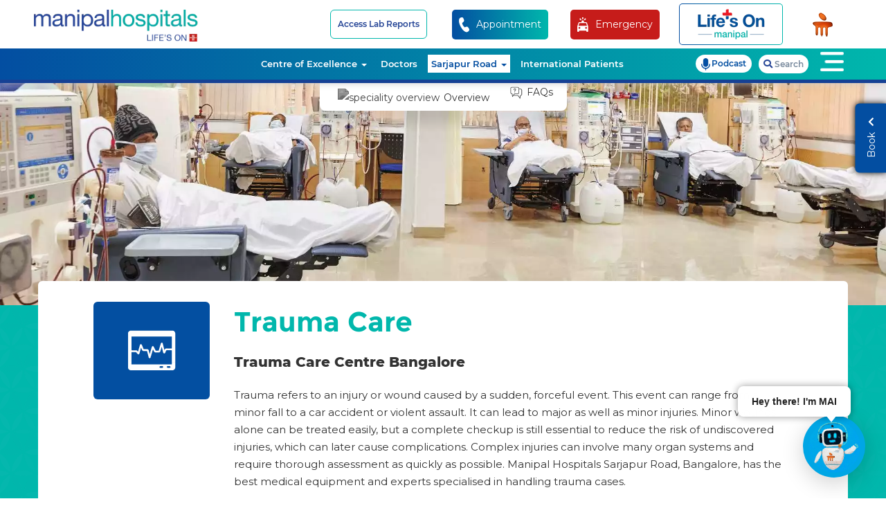

--- FILE ---
content_type: text/html; charset=UTF-8
request_url: https://www.manipalhospitals.com/sarjapurroad/specialities/trauma-care/
body_size: 38392
content:
<!DOCTYPE html><html lang="en">
    
<head>
    <meta charset="utf-8">
    <meta http-equiv="X-UA-Compatible" content="IE=edge">
    <meta name="viewport" content="width=device-width, initial-scale=1, maximum-scale=1, user-scalable=no">
        <link href="https://www.manipalhospitals.com/sarjapurroad/uploads/settings/favicon1.png" rel="shortcut icon" type="image/x-icon" />
    <base href="https://www.manipalhospitals.com/sarjapurroad/" />
 <title>Trauma Hospital in Bangalore - Trauma Care Centre in Sarjapur Road</title>
           <meta name="description" content="Manipal Hospitals excels as the premier destination for Trauma cases on Sarjapur Road, offering expert 24/7 trauma care. Our dedicated team stands ready for all emergencies." />
        <meta name="keywords" content="Trauma Hospital in Bangalore, Trauma Care Centre Bangalore" />
       <link rel="canonical" href="https://www.manipalhospitals.com/sarjapurroad/specialities/trauma-care/"/>    <link rel="manifest" href="/manifest.json">
    <meta name="theme-color" content="#b7274c">
    
     <!-- Twitter Card data -->
    <meta name="twitter:card" content="Website"/>
    <meta name="twitter:site" content="https://www.manipalhospitals.com/sarjapurroad/specialities/trauma-care/" />
    <meta name="twitter:title" content="Trauma Hospital in Bangalore - Trauma Care Centre in Sarjapur Road" />
    <meta name="twitter:description" content="Manipal Hospitals excels as the premier destination for Trauma cases on Sarjapur Road, offering expert 24/7 trauma care. Our dedicated team stands ready for all emergencies." />
    <meta name="twitter:creator" content="@ManipalHealth" />
    <meta name="twitter:image" content="https://www.manipalhospitals.com/sarjapurroad/uploads/page-banners/trauma-care-hospital-in-bangalore.jpeg">
    <!-- Open graph data start-->
    <meta property="og:title" content="Trauma Hospital in Bangalore - Trauma Care Centre in Sarjapur Road" />
    <meta property="og:type" content="website" />
    <meta property="og:site_name" content="Manipal Hospitals">
    <meta property="og:country" content="India"/>
    <meta property="og:city" content="Bengaluru" />
    <meta property="og:url" content="https://www.manipalhospitals.com/sarjapurroad/specialities/trauma-care/" />
    <meta property="og:image" content="https://www.manipalhospitals.com/sarjapurroad/assets/images/homepage/manipal-hospitals-sarjapur-road.webp" />
    <meta property="og:description" content="Manipal Hospitals excels as the premier destination for Trauma cases on Sarjapur Road, offering expert 24/7 trauma care. Our dedicated team stands ready for all emergencies." />
    <!-- Open graph data end-->

    <link rel="apple-touch-icon" sizes="57x57" href="uploads/images/iconset/57.png">
    <link rel="apple-touch-icon" sizes="60x60" href="uploads/images/iconset/60.png">
    <link rel="apple-touch-icon" sizes="72x72" href="uploads/images/iconset/72.png">
    <link rel="apple-touch-icon" sizes="76x76" href="uploads/images/iconset/76.png">
    <link rel="apple-touch-icon" sizes="114x114" href="uploads/images/iconset/114.png">
    <link rel="apple-touch-icon" sizes="120x120" href="uploads/images/iconset/120.png">
    <link rel="apple-touch-icon" sizes="144x144" href="uploads/images/iconset/144.png">
    <link rel="apple-touch-icon" sizes="152x152" href="uploads/images/iconset/152.png">
    <link rel="apple-touch-icon" sizes="180x180" href="uploads/images/iconset/180.png">
    <link rel="apple-touch-icon" sizes="512x512" href="uploads/images/iconset/512.png">
    <link rel="icon" type="image/png" sizes="512x512" href="uploads/images/iconset/512.png">
    <link rel="icon" type="image/png" sizes="196x196" href="uploads/images/iconset/196.png">
    <link  rel="preload" as="style" onload="this.rel = 'stylesheet'" href="assets/css/bootstrap.min.css">
    <noscript>
      <link rel="stylesheet" href='assets/css/bootstrap.min.css'>
    </noscript>
   <link  rel="preload" as="style" onload="this.rel = 'stylesheet'" href="assets/font-awesome/css/all.min.css" >
      <noscript>
      <link rel="stylesheet" href='assets/font-awesome/css/all.min.css'>
    </noscript>
<link  rel="preload" as="style" onload="this.rel = 'stylesheet'" href="assets/icon/style.css" >
      <noscript>
      <link rel="stylesheet" href='assets/icon/style.css'>
    </noscript>
<link  rel="preload"  as="style" onload="this.rel = 'stylesheet'"  href="assets/css/slick.css" >
<noscript>
      <link rel="stylesheet" href='assets/css/slick.css'>
    </noscript>
<link  rel="preload" as="style" onload="this.rel = 'stylesheet'" href="assets/css/slick-theme.css" >
<noscript>
      <link rel="stylesheet" href='assets/css/slick-theme.css'>
    </noscript>
<link  rel="preload"  as="style" onload="this.rel = 'stylesheet'"  href="assets/css/magnific-popup.css" >
<noscript>
      <link rel="stylesheet" href='assets/css/magnific-popup.css'>
    </noscript>
<link rel="preload" as="style" onload="this.rel = 'stylesheet'" href="assets/css/select2.min.css" >
<noscript>
      <link rel="stylesheet" href='assets/css/select2.min.css'>
    </noscript>
<link rel="preload" as="style" onload="this.rel = 'stylesheet'" href="assets/css/header.css">
<noscript>
      <link rel="stylesheet" href='assets/css/header.css' >
    </noscript>
<link  rel="preload" as="style" onload="this.rel = 'stylesheet'" href="assets/css/footer.css" >
<noscript>
      <link rel="stylesheet" href='assets/css/footer.css'>
    </noscript>
<link  rel="preload" as="style" onload="this.rel = 'stylesheet'"  href="assets/css/style.css">
<noscript>
      <link rel="stylesheet" href='assets/css/style.css'>
</noscript>
    <meta name="msapplication-TileColor" content="#b7274c">
    <meta name="msapplication-TileImage" content="uploads/images/iconset/144.png">
        <!-- <script src="https://www.google.com/recaptcha/api.js?render=6LdyAMkUAAAAAKZ_PPqSDIeOhTKsR5hpCNYTkCrB"></script> -->
        <!-- <script data-ad-client="ca-pub-7461261420974997" async src="https://pagead2.googlesyndication.com/pagead/js/adsbygoogle.js"></script>-->

<!-- Google Tag Manager -->
<script>(function(w,d,s,l,i){w[l]=w[l]||[];w[l].push({'gtm.start':
new Date().getTime(),event:'gtm.js'});var f=d.getElementsByTagName(s)[0],
j=d.createElement(s),dl=l!='dataLayer'?'&l='+l:'';j.async=true;j.src=
'https://www.googletagmanager.com/gtm.js?id='+i+dl;f.parentNode.insertBefore(j,f);
})(window,document,'script','dataLayer','GTM-WNW7BF');</script><!-- End Google Tag Manager -->

<script type="application/ld+json">
{
  "@context": "https://schema.org",
  "@type": "Organization",
  "name": "Manipal Hospitals Sarjapurroad",
  "alternateName": "Manipal Health Enterprises Pvt Ltd",
  "url": "https://www.manipalhospitals.com/sarjapurroad/",
  "logo": "https://www.manipalhospitals.com/sarjapurroad/assets/images/homepage/logo.svg",
  "contactPoint": [
    {
      "@type": "ContactPoint",
      "telephone": "18001025555",
      "contactType": "customer service",
      "areaServed": "IN"
    },
    {
      "@type": "ContactPoint",
      "telephone": "080-22221111",
      "contactType": "emergency service",
      "areaServed": "IN"
    }
  ],
  "sameAs": [
    "https://www.facebook.com/ManipalHospitalsIndia",
    "https://x.com/ManipalHealth",
    "https://www.instagram.com/manipalhospitals/",
    "https://www.youtube.com/user/manipalhospitals",
    "https://in.linkedin.com/company/manipal-hospitals",
    "https://en.wikipedia.org/wiki/Manipal_Hospitals_India"
  ]
}
</script>


<script type="application/ld+json">
{
  "@context": "https://schema.org/", 
  "@type": "BreadcrumbList", 
  "itemListElement": [{
    "@type": "ListItem", 
    "position": 1, 
    "name": "Manipal Hospitals Sarjapur Road",
    "item": "https://www.manipalhospitals.com/"  
  },{
    "@type": "ListItem", 
    "position": 2, 
    "name": "sarjapurroad",
    "item": "https://www.manipalhospitals.com/sarjapurroad/"  
  },{
    "@type": "ListItem", 
    "position": 3, 
    "name": "specialities",
    "item": "https://www.manipalhospitals.com/sarjapurroad/specialities/"  
  },{
    "@type": "ListItem", 
    "position": 4, 
    "name": "trauma-care",
    "item": "https://www.manipalhospitals.com/sarjapurroad/specialities/trauma-care/"  
  }]
}
</script>

<script type="application/ld+json">
{
  "@context": "https://schema.org/",
  "@type": "WebSite",
  "name": "Manipal Hospitals Sarjapurroad",
  "url": "https://www.manipalhospitals.com/sarjapurroad/",
  "potentialAction": {
    "@type": "SearchAction",
    "target": "https://www.manipalhospitals.com/sarjapurroad/search?q={search_term_string}",
    "query-input": "required name=search_term_string"
  }
}
</script>
            

            
<script type="application/ld+json">
{
  "@context": "https://schema.org",
  "@type": "MedicalOrganization",
  "name": "Manipal Hospital Sarjapurroad",
  "alternateName": "Manipal Hospitals",
  "url": "https://www.manipalhospitals.com/sarjapurroad/",
  "logo": "https://www.manipalhospitals.com/sarjapurroad/assets/images/homepage/logo.svg",
  "contactPoint": [{
    "@type": "ContactPoint",
    "telephone": "18001025555",
    "contactType": "customer service",
    "contactOption": "TollFree",
    "areaServed": "IN",
    "availableLanguage": "en"
  },{
    "@type": "ContactPoint",
    "telephone": "08022221111",
    "contactType": "customer service",
    "areaServed": "IN",
    "availableLanguage": "en"
  }],
  "sameAs": [
    "https://www.facebook.com/ManipalHospitalsIndia",
    "https://x.com/ManipalHealth",
    "https://www.instagram.com/manipalhospitals/",
    "https://www.youtube.com/user/manipalhospitals",
    "https://in.linkedin.com/company/manipal-hospitals"
  ]
}
</script>

  <script type="application/ld+json">
{
        "@context": "http://schema.org/",
        "@type": "MedicalSpecialty",
        "name":"Trauma Care",
        "description":"Trauma refers to an injury or wound caused by a sudden, forceful event. This event can range from a minor fall to a car accident or violent assault. It can lead to major as well as minor injuries. Minor wounds alone can be treated easily, but a complete checkup is still essential to reduce the risk of undiscovered injuries, which can later cause complications. Complex injuries can involve many organ systems and require thorough assessment as quickly as possible. Manipal Hospitals Sarjapur Road, Bangalore, has the best medical equipment and experts specialised in handling trauma cases.",
        "image":"https://www.manipalhospitals.com/sarjapurroad/assets/images/homepage/logo.svg",
        "potentialAction":"Book an appoinment",
        "url":"https://www.manipalhospitals.com/sarjapurroad/specialities/trauma-care/"
  },
}
</script>
      <script type="application/ld+json">
{
  "@context": "https://schema.org",
  "@type": "FAQPage",
  "mainEntity": [
                            {
                          "@type": "Question",
                          "name": "What injury is a traumatic injury?",
                          "acceptedAnswer": {
                          "@type": "Answer",
                          "text": "An injury needing immediate medical attention is a traumatic injury. Such injuries usually result from vehicle or road traffic accidents, natural disasters and falls."
                          }
                          },
                                       
                                              {
                          "@type": "Question",
                          "name": "How is a trauma injury treated?",
                          "acceptedAnswer": {
                          "@type": "Answer",
                          "text": "Treatment varies based on severity and type of trauma injury. In minor cases, usually, wound care, pain management, and potentially X-ray scans are sufficient. When trauma injury is severe, the patient requires immediate emergency care by a trauma team to stabilise and potentially perform surgery."
                          }
                          },
                                       
                                              {
                          "@type": "Question",
                          "name": "What activities should you avoid after a head injury?",
                          "acceptedAnswer": {
                          "@type": "Answer",
                          "text": "Refrain from physically demanding activities, including:


	Heavy housecleaning
	Weightlifting/working-out
	Activities needing too much attention.
"
                          }
                          },
                                       
                                              {
                          "@type": "Question",
                          "name": "Can a person’s behaviour change after head trauma?",
                          "acceptedAnswer": {
                          "@type": "Answer",
                          "text": "Yes, it is possible in some cases. Sudden mood changes and overlay emotional responses to situations are commonly seen."
                          }
                          }]
                                       
                     
}
</script>          
          

 
 

<!--LeadSquared Tracking Code Start-->

<script type="text/javascript" src="https://web-in21.mxradon.com/t/Tracker.js"></script>

<script type="text/javascript">

      pidTracker('49983');

</script>

<!--LeadSquared Tracking Code End-->
</head>
    <body>
                <style>
/* .call-to-action a {
    background-color: #024e9f !important;
} */

iframe#launcher {
    right: 7px !important;
    bottom: 50px !important;
    margin: 0 !important;
}
.locdrop-width{
    width: 300px !important;;
}
.modal::-webkit-scrollbar {
    width: 10px;
    background:#b2e5e2fc
}

/* Track */
.modal::-webkit-scrollbar-track {
    border-radius: 0px;
}

/* Handle */
.modal::-webkit-scrollbar-thumb {
    background: #034EA1;
    border-radius: 0px;
}
.modal{
    background: #0000008a;
}
	video {	
  width: 100%;	
  height: auto;	
}	
.minilogo{	
    width: 34px; height: 37px;	
    background: url(./assets/images/css_spriteslogo.png) -104px -10px;
}
</style>
<!-- Google Tag Manager (noscript) -->
<noscript><iframe src="https://www.googletagmanager.com/ns.html?id=GTM-WNW7BF"
height="0" width="0" style="display:none;visibility:hidden"></iframe></noscript><!-- End Google Tag Manager (noscript) -->

<!-- header section starts -->
<header>
        <div id="preHeader">
        <div class="container">
            <div class="row">
                <div class="PHCont col-md-12 col-sm-12 col-xs-12 no-padding">
                    <div class="nabArea col-md-12 col-sm-12 col-xs-12 no-padding">
                        <ul class="nav navbar-nav navbar-right">
                        <li class="hidden-lg hidden-md mobile-lifes">
                           <a href="https://www.lifesonmanipal.com/" target="_blank">
                                <div class="lifes-on">
                                <div class="lifes-on-img">
                                <picture>
<source type="image/webp" srcset="assets/images/lifes-on.webp">
    <img src="assets/images/lifes-on.svg" alt="Trauma Hospital in Bangalore - Trauma Care Centre in Sarjapur Road" title="Trauma Hospital in Bangalore - Trauma Care Centre in Sarjapur Road">
</picture>
                                </div>
                                <div class="checkup-pkg">
                                </div>
                                <p>Book Appointments &</br>
                                Health Checkup Packages</p>
                            </div>
                          </a>
                          </li>
                            <li>
                                <a href="https://labportal.manipalhospitals.com/" class="borderCta lab-report-a" target="_blank">Access Lab Reports</a>                            </li>
                            <li class="genericSearch hidden-md hidden-lg">
                            <a href="#" class="gsearch" data-toggle="modal" data-target="#genSearch"><div class="fa-sea"><i class="fas fa-search"></i></div></a>
                            </li>
                            <li class="tollFree  call-to-action visible-xs visible-sm">
                                <a href="tel:18001025555" class="appointment-sarjapurroad">
                                    <i class="fas fa-phone-alt"></i>
                                </a>
                            </li>
                            <li class="hidden-sm hidden-xs">
                            <button class="white-color appoint-btn" data-toggle="modal" data-target="#appoinment-number-popup">
                            <div class="emergency-num-manipal appointment-sarjapurroad">
                                <div class="ambulance-img-manipal">
                                    <div class="img-responsive">
                                        <picture>
    <source type="image/webp" srcset="assets/images/apponiment-call-ico.webp">
    <img src="assets/images/apponiment-call-ico.svg" alt="Trauma Hospital in Bangalore - Trauma Care Centre in Sarjapur Road" title="Trauma Hospital in Bangalore - Trauma Care Centre in Sarjapur Road">
</picture>
                                    </div>
                                </div>
                                <div>
                                    <p>Appointment</p>
                                    </div>
                                    </div>
                            </a>
                            </li>   
                            <li class="hidden-sm hidden-xs ">
                            <button class="ambulance-a" data-toggle="modal" data-target="#location">
                            <div class="emergency-num-manipal amb-bg emergency-sarjapurroad">
                                <div class="ambulance-img-manipal">
                                    <div class="img-responsive">
                                        <picture>
                                        <source type="image/webp" srcset="assets/images/ambulance-ico.webp">
                                        <img src="assets/images/ambulance-ico.svg" alt="Trauma Hospital in Bangalore - Trauma Care Centre in Sarjapur Road" title="Trauma Hospital in Bangalore - Trauma Care Centre in Sarjapur Road">
                                       </picture>
                                    </div>
                                </div>
                                <div>
                                    <p>Emergency</p>
                                </div>
                            </div>
                            </a>
                            </li>
                            <li class="hidden-lg hidden-md mobile-amb">
                            <button class="ambulance-a" data-toggle="modal" data-target="#location">
                            <div class="emergency-num-manipal amb-bg emergency-sarjapurroad">
                                <div class="ambulance-img-manipal">
                                    <div class="img-responsive">
                                        <picture>
                                        <source type="image/webp" srcset="assets/images/ambulance-ico.webp">
                                        <img src="assets/images/ambulance-ico.svg" alt="Trauma Hospital in Bangalore - Trauma Care Centre in Sarjapur Road" title="Trauma Hospital in Bangalore - Trauma Care Centre in Sarjapur Road">
                                       </picture>
                                    </div>
                                </div>
                                <div>
                                </div>
                            </div>
                            </a>
                            </li>   
                         <li class="hidden-sm hidden-xs">
                         <a href="https://www.lifesonmanipal.com/" target="_blank">
                                <div class="lifes-on">
                                <div class="lifes-on-img">
                                <picture>
<source type="image/webp" srcset="assets/images/lifes-on.webp">
    <img src="assets/images/lifes-on.svg" alt="Trauma Hospital in Bangalore - Trauma Care Centre in Sarjapur Road" title="Trauma Hospital in Bangalore - Trauma Care Centre in Sarjapur Road">
</picture>
                                </div>
                                <div class="checkup-pkg">
                                </div>
                                <p>Book Appointments &</br>
                                Health Checkup Packages</p>
                            </div>
                          </a>
                          </li>
                           
                            <li class="hidden-xs hiddex-sm">
                                <a href="https://www.manipalhospitals.com/sarjapurroad/">
                                    <div class="minilogo"></div>
                                </a>
                            </li>
                        </ul>

                        <div id="emergency-loc">
                        <div class="modal fade" id="location" role="dialog">
                            <div class="modal-dialog">
                                <div class="modal-content">
                                <div class="modal-header">
                                    <button type="button" class="close" data-dismiss="modal">&times;</button>
                                        <div class="emergency-unit">
                                        <span>Sarjapur Road - Bengaluru</span>
                                        <a href="tel:080-22221111">
                                        <span class="mob-emergency"> 
                                            <i class="fas fa-phone-alt faa-ring animated"></i>
                                            080-22221111                                        </span>
                                           </a>
                                        </div>
                                    </div>
                                    <div class="modal-body emergency-height">
                                                                                  <div class="col-md-6 col-sm-6 col-xs-12  popup-padding" >
                                        <table>
                                                                                
                                          <tr>
                                            <td>
                                             <a href="https://www.manipalhospitals.com/oldairportroad/" target="_blank">Old Airport Road - Bengaluru</a>                                            </td>
                                            <td>
                                             <a href="tel:08022221111">080-22221111</a>
                                            </td>
                                           </tr> 
                                        
                                                                                 
                                          <tr>
                                            <td>
                                             <a href="https://www.manipalhospitals.com/whitefield/" target="_blank">Whitefield - Bengaluru</a>                                            </td>
                                            <td>
                                             <a href="tel:08022221111">080-22221111</a>
                                            </td>
                                           </tr> 
                                        
                                                                                 
                                          <tr>
                                            <td>
                                             <a href="https://www.manipalhospitals.com/clinics-brookefield/" target="_blank">Manipal Clinic - Brookefield - Bengaluru</a>                                            </td>
                                            <td>
                                             <a href="tel:08022221111">080-22221111</a>
                                            </td>
                                           </tr> 
                                        
                                                                                 
                                          <tr>
                                            <td>
                                             <a href="https://www.manipalhospitals.com/jayanagar/" target="_blank">Jayanagar - Bengaluru</a>                                            </td>
                                            <td>
                                             <a href="tel:08022221111">080-22221111</a>
                                            </td>
                                           </tr> 
                                        
                                                                                 
                                          <tr>
                                            <td>
                                             <a href="https://www.manipalhospitals.com/clinics-jayanagar/" target="_blank">Manipal Clinic - Jayanagar - Bengaluru</a>                                            </td>
                                            <td>
                                             <a href="tel:08022221111">080-22221111</a>
                                            </td>
                                           </tr> 
                                        
                                                                                 
                                          <tr>
                                            <td>
                                             <a href="https://www.manipalhospitals.com/malleshwaram/" target="_blank">Malleshwaram - Bengaluru</a>                                            </td>
                                            <td>
                                             <a href="tel:08022221111">080-22221111</a>
                                            </td>
                                           </tr> 
                                        
                                                                                 
                                          <tr>
                                            <td>
                                             <a href="https://www.manipalhospitals.com/yeshwanthpur/" target="_blank">Yeshwanthpur - Bengaluru</a>                                            </td>
                                            <td>
                                             <a href="tel:08022221111">080-22221111</a>
                                            </td>
                                           </tr> 
                                        
                                                                                 
                                          <tr>
                                            <td>
                                             <a href="https://www.manipalhospitals.com/hebbal/" target="_blank">Hebbal - Bengaluru</a>                                            </td>
                                            <td>
                                             <a href="tel:08022221111">080-22221111</a>
                                            </td>
                                           </tr> 
                                        
                                                                                 
                                          <tr>
                                            <td>
                                             <a href="https://www.manipalhospitals.com/varthurroad/" target="_blank">Varthur Road - Whitefield - Bengaluru</a>                                            </td>
                                            <td>
                                             <a href="tel:08022221111">080-22221111</a>
                                            </td>
                                           </tr> 
                                        
                                                                                 
                                          <tr>
                                            <td>
                                             <a href="https://www.manipalhospitals.com/doddaballapur/" target="_blank">Doddaballapur - Bengaluru</a>                                            </td>
                                            <td>
                                             <a href="tel:08022221111">080-22221111</a>
                                            </td>
                                           </tr> 
                                        
                                                                                 
                                          <tr>
                                            <td>
                                             <a href="https://www.manipalhospitals.com/millersroad/" target="_blank">Millers Road - Bengaluru</a>                                            </td>
                                            <td>
                                             <a href="tel:08022221111">080-22221111</a>
                                            </td>
                                           </tr> 
                                        
                                                                                 
                                          <tr>
                                            <td>
                                             <a href="https://www.manipalhospitals.com/mysore/" target="_blank">Mysuru</a>                                            </td>
                                            <td>
                                             <a href="tel:08022221111">080-22221111</a>
                                            </td>
                                           </tr> 
                                        
                                                                                 
                                          <tr>
                                            <td>
                                             <a href="https://www.manipalhospitals.com/mangalore/" target="_blank">Mangaluru</a>                                            </td>
                                            <td>
                                             <a href="tel:08242222227">0824-2222 227</a>
                                            </td>
                                           </tr> 
                                        
                                                                                 
                                          <tr>
                                            <td>
                                             <a href="https://www.manipalhospitals.com/delhi/" target="_blank">Dwarka - Delhi NCR</a>                                            </td>
                                            <td>
                                             <a href="tel:01140407070">011-4040 7070</a>
                                            </td>
                                           </tr> 
                                        
                                                                                 
                                          <tr>
                                            <td>
                                             <a href="https://www.manipalhospitals.com/gurugram/" target="_blank">Gurugram - Delhi NCR</a>                                            </td>
                                            <td>
                                             <a href="tel:01246165666">0124-616 5666</a>
                                            </td>
                                           </tr> 
                                        
                                                                                 
                                          <tr>
                                            <td>
                                             <a href="https://www.manipalhospitals.com/ghaziabad/" target="_blank">Ghaziabad - Delhi NCR</a>                                            </td>
                                            <td>
                                             <a href="tel:01203509000">0120-350 9000</a>
                                            </td>
                                           </tr> 
                                        
                                                                                 
                                          <tr>
                                            <td>
                                             <a href="https://www.manipalhospitals.com/patiala/" target="_blank">Patiala</a>                                            </td>
                                            <td>
                                             <a href="tel:+917300002175">+ 91 73000 02175</a>
                                            </td>
                                           </tr> 
                                        
                                                                                 
                                          <tr>
                                            <td>
                                             <a href="https://www.manipalhospitals.com/jaipur/" target="_blank">Jaipur</a>                                            </td>
                                            <td>
                                             <a href="tel:+919001333444">+91 90013 33444</a>
                                            </td>
                                           </tr> 
                                        
                                                                                 
                                          <tr>
                                            <td>
                                             <a href="https://www.manipalhospitals.com/goa/" target="_blank">Goa</a>                                            </td>
                                            <td>
                                             <a href="tel:+918888702222">+91 888-870-2222</a>
                                            </td>
                                           </tr> 
                                        
                                                                                 
                                          <tr>
                                            <td>
                                             <a href="https://www.manipalhospitals.com/vijayawada/" target="_blank">Vijayawada</a>                                            </td>
                                            <td>
                                             <a href="tel:08662222111">0866-2222111</a>
                                            </td>
                                           </tr> 
                                        
                                                                                 
                                          <tr>
                                            <td>
                                             <a href="https://www.manipalhospitals.com/salem/" target="_blank">Salem</a>                                            </td>
                                            <td>
                                             <a href="tel:08022221111">080-22221111</a>
                                            </td>
                                           </tr> 
                                        
                                                                                 </table>
                                        </div>
                                        <div class="col-md-6 col-sm-6 col-xs-12 popup-padding" >
                                        <table>
                                                                                
                                        <tr>
                                          <td>
                                           <a href="https://www.manipalhospitals.com/kharadi/" target="_blank">Kharadi - Pune</a>                                          </td>
                                         <td>
                                                                                            <a href="tel:18002109888">1800 210 9888</a>
                                                                                            </td>
                                        </tr> 
                                        
                                                                                 
                                        <tr>
                                          <td>
                                           <a href="https://www.manipalhospitals.com/saltlake/" target="_blank">Salt Lake - Kolkata</a>                                          </td>
                                         <td>
                                                                                            <a href="tel:03322221111">033 2222 1111</a>
                                                                                            </td>
                                        </tr> 
                                        
                                                                                 
                                        <tr>
                                          <td>
                                           <a href="https://www.manipalhospitals.com/baner/" target="_blank">Baner - Pune</a>                                          </td>
                                         <td>
                                                                                            <a href="tel:18002109888">1800 210 9888</a>
                                                                                            </td>
                                        </tr> 
                                        
                                                                                 
                                        <tr>
                                          <td>
                                           <a href="https://www.manipalhospitals.com/clinics-begur/" target="_blank">Manipal Clinic -  Begur - Bengaluru</a>                                          </td>
                                         <td>
                                                                                            <a href="tel:08022221111">080-22221111</a>
                                                                                            </td>
                                        </tr> 
                                        
                                                                                 
                                        <tr>
                                          <td>
                                           <a href="https://www.manipalhospitals.com/clinics-sarjapur/" target="_blank">Manipal Clinic - Sarjapur - Bengaluru</a>                                          </td>
                                         <td>
                                                                                            <a href="tel:08022221111">080-22221111 </a>
                                                                                            </td>
                                        </tr> 
                                        
                                                                                 
                                        <tr>
                                          <td>
                                           <a href="https://www.manipalhospitals.com/dhakuria/" target="_blank">Dhakuria - Kolkata</a>                                          </td>
                                         <td>
                                                                                            <a href="tel:03322221111">033 2222 1111</a>
                                                                                            </td>
                                        </tr> 
                                        
                                                                                 
                                        <tr>
                                          <td>
                                           <a href="https://www.manipalhospitals.com/mukundapur/" target="_blank">Mukundapur - Kolkata</a>                                          </td>
                                         <td>
                                                                                            <a href="tel:03322221111">033 2222 1111</a>
                                                                                            </td>
                                        </tr> 
                                        
                                                                                 
                                        <tr>
                                          <td>
                                           <a href="https://www.manipalhospitals.com/broadway/" target="_blank">Broadway - Kolkata</a>                                          </td>
                                         <td>
                                                                                            <a href="tel:03322221111">033 2222 1111</a>
                                                                                            </td>
                                        </tr> 
                                        
                                                                                 
                                        <tr>
                                          <td>
                                           <a href="https://www.manipalhospitals.com/bhubaneswar/" target="_blank">Bhubaneswar</a>                                          </td>
                                         <td>
                                                                                            <a href="tel:06746666666">0674 666 6666</a>
                                                                                            </td>
                                        </tr> 
                                        
                                                                                 
                                        <tr>
                                          <td>
                                           <a href="https://www.manipalhospitals.com/clinics-budigere/" target="_blank">Manipal Clinic - Budigere - Bengaluru</a>                                          </td>
                                         <td>
                                                                                            <a href="tel:08025027900">080 25027900</a>
                                                                                            </td>
                                        </tr> 
                                        
                                                                                 
                                        <tr>
                                          <td>
                                           <a href="https://www.manipalhospitals.com/clinics-indiranagar/" target="_blank">Manipal Clinic - Indiranagar - Bengaluru</a>                                          </td>
                                         <td>
                                                                                            <a href="tel:08022221111">080-22221111</a>
                                                                                            </td>
                                        </tr> 
                                        
                                                                                 
                                        <tr>
                                          <td>
                                           <a href="https://www.manipalhospitals.com/indira-clinic/" target="_blank">Manipal Indira Clinic - Bengaluru</a>                                          </td>
                                         <td>
                                                                                            <a href="tel:08022221111">080-22221111 </a>
                                                                                            </td>
                                        </tr> 
                                        
                                                                                 
                                        <tr>
                                          <td>
                                           <a href="https://www.manipalhospitals.com/kanakapuraroad/" target="_blank">Kanakapura Road - Bengaluru</a>                                          </td>
                                         <td>
                                                                                            <a href="tel:08022221111">080-22221111</a>
                                                                                            </td>
                                        </tr> 
                                        
                                                                                 
                                        <tr>
                                          <td>
                                           <a href="https://www.manipalhospitals.com/em-bypass/" target="_blank">EM Bypass - Kolkata</a>                                          </td>
                                         <td>
                                                                                            <a href="tel:03322221111">033-22221111</a>
                                                                                            </td>
                                        </tr> 
                                        
                                                                                 
                                        <tr>
                                          <td>
                                           <a href="https://manipalhospitals.com/clinics-dhanori-pune/" target="_blank">Clinic Dhanori</a>                                          </td>
                                         <td>
                                                                                            <a href="tel:18002109888">1800 210 9888</a>
                                                                                            </td>
                                        </tr> 
                                        
                                                                                 
                                        <tr>
                                          <td>
                                           <a href="https://www.manipalhospitals.com/siliguri/" target="_blank">Siliguri</a>                                          </td>
                                         <td>
                                                                                            <a href="tel:03532222111">0353 2222 111</a>
                                                                                            </td>
                                        </tr> 
                                        
                                                                                 
                                        <tr>
                                          <td>
                                           <a href="https://www.manipalhospitals.com/yelahanka/" target="_blank">Yelahanka - Bengaluru</a>                                          </td>
                                         <td>
                                                                                            <a href="tel:08021212000">080 21212000</a>
                                                                                            </td>
                                        </tr> 
                                        
                                                                                 
                                        <tr>
                                          <td>
                                           <a href="https://www.manipalhospitals.com/rangapani/" target="_blank">Rangapani</a>                                          </td>
                                         <td>
                                                                                            <a href="tel:03532222111">0353 2222 111</a>
                                                                                            </td>
                                        </tr> 
                                        
                                                                                 
                                        <tr>
                                          <td>
                                           <a href="https://www.manipalhospitals.com/clinic-cuttack/" target="_blank">Clinic - Cuttack</a>                                          </td>
                                         <td>
                                                                                            <a href="tel:+919777120242"> + 91 9777120242 </a>
                                                                                            </td>
                                        </tr> 
                                        
                                                                                 
                                        <tr>
                                          <td>
                                           <a href="https://www.manipalhospitals.com/ranchi/" target="_blank">Ranchi</a>                                          </td>
                                         <td>
                                                                                            <a href="tel:06512222111">0651 222 2111</a>
                                                                                            </td>
                                        </tr> 
                                        
                                                                                 
                                        <tr>
                                          <td>
                                           <a href="https://www.manipalhospitals.com/clinics-porvorim/" target="_blank">Clinics - Porvorim</a>                                          </td>
                                         <td>
                                                                                            <a href="tel:+918888702222">+91 8888702222</a>
                                                                                            </td>
                                        </tr> 
                                        
                                                                                 </table>
                                        </div>
                                        <div class="vert-line"></div>
                                    </div>
                                </div>
                            </div>
                        </div>
                    </div>

                        <!-- mobile language modal popup -->
                        
                    </div>
                </div>
            </div>
        </div>
    </div>
    <div class="container main-head white-mobile-bg">
        <div class="row">
            <div class="headCont col-md-12 col-sm-12 col-xs-12 no-padding">
                <div class="logo col-md-4 col-sm-3 col-xs-5 no-padding listeProductTest">
                    <a href="https://www.manipalhospitals.com/sarjapurroad/">
                    <picture>
    <source type="image/webp" srcset="assets/images/homepage/manipal-hospitals-sarjapur-road.webp">
                        <img src="assets/images/homepage/manipal-hospitals-sarjapur-road.svg" class="img-responsive" alt="Manipal Hospitals Sarjapur Road"
                            title="Manipal Hospitals Sarjapur Road">
                                    </picture>
                    </a>
                </div>
                <div class="nabArea col-md-12 col-sm-12 col-xs-7 no-padding">
                    <ul class="nav navbar-nav navbar-right">
                        <li
                            class="CEMenu dropdown hidden-xs ">
                           <a href="https://www.manipalhospitals.com/sarjapurroad/specialities/" class="dropdown-toggle disabled" data-toggle="dropdown">Centre of
                                Excellence <b class="caret"></b></a>
                            <div class="CE dropdown-menu col-md-12">
                                <!-- <li> -->
                                <div class="CEDrop col-md-12 col-sm-12 col-xs-12 no-padding">
                                    <div class="CEArea col-md-6 col-sm-6 no-padding">
                                        <h4>Centre of Excellence</h4>
                                        <ul>
                                            <li title="Manipal Institute of Bariatric Surgery MIBS"><a href="https://www.manipalhospitals.com/mibs/" target="_blank">Bariatric Surgery - MIBS</a></li>
                                                                                                                                    <li
                                                >
                                                <a href="https://www.manipalhospitals.com/sarjapurroad/specialities/accident-and-emergency-care/">Accident and Emergency Care</a>                                            </li>
                                                                                                                                                                                                                                                                                                                                                                <li
                                                >
                                                <a href="https://www.manipalhospitals.com/sarjapurroad/specialities/cancer-care/">Cancer Care</a>                                            </li>
                                                                                                                                                                                <li
                                                >
                                                <a href="https://www.manipalhospitals.com/sarjapurroad/specialities/cardiology/">Cardiology</a>                                            </li>
                                                                                                                                                                                <li
                                                >
                                                <a href="https://www.manipalhospitals.com/sarjapurroad/specialities/cardiothoracic-vascular-surgery/">Cardiothoracic Vascular Surgery</a>                                            </li>
                                                                                                                                                                                                                                                                                                                                                                                                                                                                                                                                                <li
                                                >
                                                <a href="https://www.manipalhospitals.com/sarjapurroad/specialities/gastrointestinal-science/">Gastrointestinal Science</a>                                            </li>
                                                                                                                                                                                                                                                                        <li
                                                >
                                                <a href="https://www.manipalhospitals.com/sarjapurroad/specialities/general-surgery/">General Surgery and Minimal Invasive Surgery</a>                                            </li>
                                                                                                                                                                                <li
                                                >
                                                <a href="https://www.manipalhospitals.com/sarjapurroad/specialities/hemato-oncology/">Hemato Oncology</a>                                            </li>
                                                                                                                                                                                                                                                                                                                                                                <li
                                                >
                                                <a href="https://www.manipalhospitals.com/sarjapurroad/specialities/sports-medicine/">Institute of Orthopaedics and Sports Medicine</a>                                            </li>
                                                                                                                                                                                                                                                                                                                                                                                                                                                        <li
                                                >
                                                <a href="https://www.manipalhospitals.com/sarjapurroad/specialities/liver-transplantation-surgery/">Liver Transplantation Surgery</a>                                            </li>
                                                                                                                                                                                                                                                                                                                                                                <li
                                                >
                                                <a href="https://www.manipalhospitals.com/sarjapurroad/specialities/neonatology-nicu/">Neonatology & NICU</a>                                            </li>
                                                                                                                                                                                <li
                                                >
                                                <a href="https://www.manipalhospitals.com/sarjapurroad/specialities/nephrology/">Nephrology</a>                                            </li>
                                                                                                                                                                                <li
                                                >
                                                <a href="https://www.manipalhospitals.com/sarjapurroad/specialities/neurology/">Neurology</a>                                            </li>
                                                                                                                                                                                <li
                                                >
                                                <a href="https://www.manipalhospitals.com/sarjapurroad/specialities/neurosurgery/">Neurosurgery</a>                                            </li>
                                                                                                                                                                                                                                                                        <li
                                                >
                                                <a href="https://www.manipalhospitals.com/sarjapurroad/specialities/obstetrics-and-gynaecology/">Obstetrics and Gynaecology</a>                                            </li>
                                                                                                                                                                                                                                                                                                                                                                <li
                                                >
                                                <a href="https://www.manipalhospitals.com/sarjapurroad/specialities/orthopaedics/">Orthopaedics</a>                                            </li>
                                                                                                                                                                                <li
                                                >
                                                <a href="https://www.manipalhospitals.com/sarjapurroad/specialities/paediatric-and-child-care/">Paediatric And Child Care</a>                                            </li>
                                                                                                                                                                                                                                                                                                                                                                                                                                                                                                                                                                                                                                        <li
                                                >
                                                <a href="https://www.manipalhospitals.com/sarjapurroad/specialities/plastic-and-cosmetic-surgery/">Plastic, Reconstructive And Cosmetic Surgery</a>                                            </li>
                                                                                                                                                                                                                                                                                                                                                                                                                                                        <li
                                                >
                                                <a href="https://www.manipalhospitals.com/sarjapurroad/specialities/renal-sciences/">Renal Sciences</a>                                            </li>
                                                                                                                                                                                                                                                                                                                                                                <li
                                                >
                                                <a href="https://www.manipalhospitals.com/sarjapurroad/specialities/spine-care/">Spine Care</a>                                            </li>
                                                                                                                                                                                                                                                                                                                                                                                                                                                                                                                                                <li
                                                >
                                                <a href="https://www.manipalhospitals.com/sarjapurroad/specialities/urology/">Urology</a>                                            </li>
                                                                                                                                                                                <li
                                                >
                                                <a href="https://www.manipalhospitals.com/sarjapurroad/specialities/vascular-surgery/">Vascular and Endovascular Surgery</a>                                            </li>
                                                                                                                                </ul>
                                    </div>
                                     <div class="CEArea col-md-6 col-sm-6">
                                        <h4>Other Specialities</h4>
                                        <ul>
                                                                                                                                                                                                                                            <li
                                                        >
                                                        <a href="https://www.manipalhospitals.com/sarjapurroad/specialities/anesthesiology/">Anesthesiology</a>                                                    </li>
                                                                                                                                                                                                <li
                                                        >
                                                        <a href="https://www.manipalhospitals.com/sarjapurroad/specialities/bariatric-surgery/">Bariatric Surgery</a>                                                    </li>
                                                                                                                                                                                                                                                                                                                                                                                                                                                                                    <li
                                                        >
                                                        <a href="https://www.manipalhospitals.com/sarjapurroad/specialities/dental-medicine/">Dental Medicine and Maxillofacial Surgery</a>                                                    </li>
                                                                                                                                                                                                <li
                                                        >
                                                        <a href="https://www.manipalhospitals.com/sarjapurroad/specialities/dermatology/">Dermatology</a>                                                    </li>
                                                                                                                                                                                                <li
                                                        >
                                                        <a href="https://www.manipalhospitals.com/sarjapurroad/specialities/diabetes-and-endocrinology/">Diabetes and Endocrinology</a>                                                    </li>
                                                                                                                                                                                                <li
                                                        >
                                                        <a href="https://www.manipalhospitals.com/sarjapurroad/specialities/ear-nose-throat/">Ear Nose Throat</a>                                                    </li>
                                                                                                                                                                                                                                                                                            <li
                                                        >
                                                        <a href="https://www.manipalhospitals.com/sarjapurroad/specialities/general-medicine/">General Medicine</a>                                                    </li>
                                                                                                                                                                                                                                                                                                                                                                                        <li
                                                        >
                                                        <a href="https://www.manipalhospitals.com/sarjapurroad/specialities/icu-and-critical-care/">ICU and Critical Care</a>                                                    </li>
                                                                                                                                                                                                <li
                                                        >
                                                        <a href="https://www.manipalhospitals.com/sarjapurroad/specialities/infectious-disease/">Infectious Disease</a>                                                    </li>
                                                                                                                                                                                                                                                                                            <li
                                                        >
                                                        <a href="https://www.manipalhospitals.com/sarjapurroad/specialities/internal-medicine/">Internal Medicine</a>                                                    </li>
                                                                                                                                                                                                <li
                                                        >
                                                        <a href="https://www.manipalhospitals.com/sarjapurroad/specialities/interventional-radiology/">Interventional Radiology</a>                                                    </li>
                                                                                                                                                                                                <li
                                                        >
                                                        <a href="https://www.manipalhospitals.com/sarjapurroad/specialities/laboratory-medicine/">Laboratory Medicine</a>                                                    </li>
                                                                                                                                                                                                                                                                                            <li
                                                        >
                                                        <a href="https://www.manipalhospitals.com/sarjapurroad/specialities/medical-gastro/">Medical Gastro</a>                                                    </li>
                                                                                                                                                                                                <li
                                                        >
                                                        <a href="https://www.manipalhospitals.com/sarjapurroad/specialities/medical-oncology/">Medical Oncology</a>                                                    </li>
                                                                                                                                                                                                                                                                                                                                                                                                                                                                                                                                                                                <li
                                                        >
                                                        <a href="https://www.manipalhospitals.com/sarjapurroad/specialities/nutrition-and-dietetics/">Nutrition And Dietetics</a>                                                    </li>
                                                                                                                                                                                                                                                                                            <li
                                                        >
                                                        <a href="https://www.manipalhospitals.com/sarjapurroad/specialities/oncology/">Oncology</a>                                                    </li>
                                                                                                                                                                                                <li
                                                        >
                                                        <a href="https://www.manipalhospitals.com/sarjapurroad/specialities/ophthalmology/">Ophthalmology</a>                                                    </li>
                                                                                                                                                                                                                                                                                                                                                                                        <li
                                                        >
                                                        <a href="https://www.manipalhospitals.com/sarjapurroad/specialities/paediatric-gastroenterology/">Paediatric Gastroenterology</a>                                                    </li>
                                                                                                                                                                                                <li
                                                        >
                                                        <a href="https://www.manipalhospitals.com/sarjapurroad/specialities/paediatric-general-surgery/">Paediatric General Surgery</a>                                                    </li>
                                                                                                                                                                                                <li
                                                        >
                                                        <a href="https://www.manipalhospitals.com/sarjapurroad/specialities/paediatric-urology/">Paediatric Urology</a>                                                    </li>
                                                                                                                                                                                                <li
                                                        >
                                                        <a href="https://www.manipalhospitals.com/sarjapurroad/specialities/pain-medicine/">Pain Medicine</a>                                                    </li>
                                                                                                                                                                                                <li
                                                        >
                                                        <a href="https://www.manipalhospitals.com/sarjapurroad/specialities/physiotherapy/">Physiotherapy</a>                                                    </li>
                                                                                                                                                                                                                                                                                            <li
                                                        >
                                                        <a href="https://www.manipalhospitals.com/sarjapurroad/specialities/psychiatry/">Psychiatry</a>                                                    </li>
                                                                                                                                                                                                <li
                                                        >
                                                        <a href="https://www.manipalhospitals.com/sarjapurroad/specialities/psychology/">Psychology</a>                                                    </li>
                                                                                                                                                                                                <li
                                                        >
                                                        <a href="https://www.manipalhospitals.com/sarjapurroad/specialities/pulmonology-respiratory-sleep-medicine/">Pulmonology (Respiratory and Sleep Medicine)</a>                                                    </li>
                                                                                                                                                                                                                                                                                            <li
                                                        >
                                                        <a href="https://www.manipalhospitals.com/sarjapurroad/specialities/rheumatology/">Rheumatology</a>                                                    </li>
                                                                                                                                                                                                <li
                                                        >
                                                        <a href="https://www.manipalhospitals.com/sarjapurroad/specialities/robotic-assisted-surgery/">Robotic Assisted Surgery</a>                                                    </li>
                                                                                                                                                                                                                                                                                            <li
                                                        >
                                                        <a href="https://www.manipalhospitals.com/sarjapurroad/specialities/stroke-care/">Stroke Care</a>                                                    </li>
                                                                                                                                                                                                <li
                                                        >
                                                        <a href="https://www.manipalhospitals.com/sarjapurroad/specialities/surgical-gastro/">Surgical Gastro</a>                                                    </li>
                                                                                                                                                                                                <li
                                                        >
                                                        <a href="https://www.manipalhospitals.com/sarjapurroad/specialities/surgical-oncology/">Surgical Oncology</a>                                                    </li>
                                                                                                                                                                                                <li
                                                        class="active">
                                                        <a href="https://www.manipalhospitals.com/sarjapurroad/specialities/trauma-care/">Trauma Care</a>                                                    </li>
                                                                                                                                                                                                                                                                                                                            </ul>
                                    </div>
                                                                    </div>
                        </li>
                        <li class="language hidden-xs ">
                            <a href="https://www.manipalhospitals.com/sarjapurroad/doctors-list/">Doctors</a>
                        </li>
                        <!-- doct dropdown new-->
                                                <li class="dropdown hidden-xs new-hospital-drop ">
                                                    <!-- <a href="hospitals/" class="dropdown-toggle disabled" data-toggle="dropdown">Hospitals <b class="caret"></b></a> -->
                            <a id="dLabel" role="button" data-toggle="dropdown" class="new-hospital-btn dropdown-highlight" data-target="https://www.manipalhospitals.com/sarjapurroad/hospitals/" href="https://www.manipalhospitals.com/sarjapurroad/hospitals/">
                            Sarjapur Road <span class="caret"></span> </a>
                                    <ul class="dropdown--menu multi-level" role="menu" aria-labelledby="dropdownMenu">
                                                                       <li class="dropdown-submenu" id="click-toggle-menu1" onclick="toggleVisibility(1)">
                                    
      <a tabindex="-1"  target="_blank">
       <div class="city-div">
           <div class="city-ico">
           <picture>
                                                        <source type="image/webp" srcset="../uploads/hospitals/category_icon/bengaluru.webp" class="w-100">
                                                        <img src="../uploads/hospitals/category_icon/bengaluru.png" alt="List of Best Doctors and Surgeons in Bangalore | Manipal Hospitals">
                                                    </picture>
           </div>
           <h5>Bengaluru</h5>
                      <img src="assets/images/drop-arrow.png" class="city-arrow" alt="">
                  </div></a>
              <ul class="hospital-dropdown-menu" id="hospital-dropdown-menu-toggle1">
         <li>
         <div class="city-div city-title ">
           <div class="city-ico">
           <picture>
                                                        <source type="image/webp" srcset="../uploads/hospitals/category_icon/bengaluru.webp" class="w-100">
                                                        <img src="../uploads/hospitals/category_icon/bengaluru.png" alt="List of Best Doctors and Surgeons in Bangalore | Manipal Hospitals">
                                                    </picture>
          </div>
           <a href="https://www.manipalhospitals.com/bangalore/"target="_blank"><h5>Bengaluru</h5></a>       </div>
       <div class="row">
           <div class="col-md-6">
                <div class="city-lists">
            <a  
           href="https://www.manipalhospitals.com/doddaballapur/" 
           target="_blank">
            Doddaballapur        </a>
    </div>
     <div class="city-lists">
            <a  
           href="https://www.manipalhospitals.com/hebbal/" 
           target="_blank">
            Hebbal        </a>
    </div>
     <div class="city-lists">
            <a  
           href="https://www.manipalhospitals.com/jayanagar/" 
           target="_blank">
            Jayanagar        </a>
    </div>
     <div class="city-lists">
            <a  
           href="https://www.manipalhospitals.com/kanakapuraroad/" 
           target="_blank">
            Kanakapura Road        </a>
    </div>
     <div class="city-lists">
            <a  
           href="https://www.manipalhospitals.com/malleshwaram/" 
           target="_blank">
            Malleshwaram        </a>
    </div>
     <div class="city-lists">
            <a  
           href="https://www.manipalhospitals.com/millersroad/" 
           target="_blank">
            Millers Road        </a>
    </div>
        </div>
        <div class="col-md-6">
               <div class="city-lists">

                                                   <a  
                                                           href="https://www.manipalhospitals.com/oldairportroad/" target="_blank">Old Airport Road</a>
                                                            



  
</div>
       <div class="city-lists">

                                                   <a class='unit-color' 
                                                           href="https://www.manipalhospitals.com/sarjapurroad/" target="_blank">Sarjapur Road</a>
                                                            



  
</div>
       <div class="city-lists">

                                                   <a  
                                                           href="https://www.manipalhospitals.com/varthurroad/" target="_blank">Varthur Road</a>
                                                            



  
</div>
       <div class="city-lists">

                                                   <a  
                                                           href="https://www.manipalhospitals.com/whitefield/" target="_blank">Whitefield</a>
                                                            



  
</div>
       <div class="city-lists">

                                                   <a  
                                                           href="https://www.manipalhospitals.com/yelahanka/" target="_blank">Yelahanka</a>
                                                            



  
</div>
       <div class="city-lists">

                                                   <a  
                                                           href="https://www.manipalhospitals.com/yeshwanthpur/" target="_blank">Yeshwanthpur</a>
                                                            



  
</div>
            </div>
              
             
           
                      <div class="col-md-12">
            <div class="clinic-lists-div">
                    <div class="clinics-ico-tiitle-div">
                    <img src="../assets/images/clinics-ico.svg" alt="">
                    <h4>Clinics</h4>                                            
                    </div>

                    <div class="clinics-lists">
                    
                            

                            

                            

                                                            <a  href="https://www.manipalhospitals.com/clinics-begur/" target="_blank">Clinic - Begur</a>
                                         

                                                            <a  href="https://www.manipalhospitals.com/clinics-brookefield/" target="_blank">Clinic - Brookefield</a>
                                         

                                                            <a  href="https://www.manipalhospitals.com/clinics-budigere/" target="_blank">Clinic - Budigere</a>
                                         

                            

                            

                                                            <a  href="https://www.manipalhospitals.com/clinics-indiranagar/" target="_blank">Clinic - Indiranagar</a>
                                         

                                                            <a  href="https://www.manipalhospitals.com/clinics-jayanagar/" target="_blank">Clinic - Jayanagar</a>
                                         

                                                            <a  href="https://www.manipalhospitals.com/clinics-sarjapur/" target="_blank">Clinic - Sarjapur</a>
                                         

                            

                            

                            

                            

                            

                            

                            

                            

                            

                                                            <a  href="https://www.manipalhospitals.com/indira-clinic/" target="_blank">Indira - Clinic</a>
                                         

                            

                            

                            

                            

                            

                            

                            

                            

                            

                            

                            

                            

                            

                            

                            

                            

                            

                            

                            

                            

                            

                            
<a href="https://www.manipalhospitals.com/airport-clinic/" target="_blank">Airport-Clinic</a>
<a href="https://www.manipalhospitals.com/whitefield/itpl-clinic/" target="_blank">ITPL-Clinic</a>
                    </div>
            </div>
           </div>
           
                </div>
       </li> 
       </ul>
              
     </li>
                                         <li class="dropdown-submenu" id="click-toggle-menu2" onclick="toggleVisibility(2)">
                                    
      <a tabindex="-1"  target="_blank">
       <div class="city-div">
           <div class="city-ico">
           <picture>
                                                        <source type="image/webp" srcset="../uploads/hospitals/category_icon/bhubaneswar-icon.webp" class="w-100">
                                                        <img src="../uploads/hospitals/category_icon/bhubaneswar-icon.png" alt="">
                                                    </picture>
           </div>
           <h5>Bhubaneswar</h5>
                      <img src="assets/images/drop-arrow.png" class="city-arrow" alt="">
                  </div></a>
              <ul class="hospital-dropdown-menu" id="hospital-dropdown-menu-toggle2">
         <li>
         <div class="city-div city-title ">
           <div class="city-ico">
           <picture>
                                                        <source type="image/webp" srcset="../uploads/hospitals/category_icon/bhubaneswar-icon.webp" class="w-100">
                                                        <img src="../uploads/hospitals/category_icon/bhubaneswar-icon.png" alt="">
                                                    </picture>
          </div>
           <h5>Bhubaneswar</h5>       </div>
       <div class="row">
           <div class="col-md-6">
                <div class="city-lists">
            <a  
           href="https://www.manipalhospitals.com/bhubaneswar/" 
           target="_blank">
            Bhubaneswar        </a>
    </div>
     <div class="city-lists">
    </div>
        </div>
        <div class="col-md-6">
                                                              </div>
              
             
           
           
                 <div class="col-md-12">
            <div class="clinic-lists-div">
                <div class="clinics-ico-tiitle-div">
                    <img src="../assets/images/clinics-ico.svg" alt="">
                    <h4>Clinics</h4>                                            
                </div>

                <div class="clinics-lists">

                    <!-- Static links for Pune -->
                    <a href="https://www.manipalhospitals.com/clinic-cuttack/" target="_blank">Cuttack</a> 
                </div>
            </div>
        </div>
               </div>
       </li> 
       </ul>
              
     </li>
                                         <li class="dropdown-submenu" id="click-toggle-menu3" onclick="toggleVisibility(3)">
                                    
      <a tabindex="-1"  target="_blank">
       <div class="city-div">
           <div class="city-ico">
           <picture>
                                                        <source type="image/webp" srcset="../uploads/hospitals/category_icon/delhi.webp" class="w-100">
                                                        <img src="../uploads/hospitals/category_icon/delhi.png" alt="List of Best Doctors and Surgeons in Delhi - NCR | Manipal Hospitals">
                                                    </picture>
           </div>
           <h5>Delhi - NCR</h5>
                      <img src="assets/images/drop-arrow.png" class="city-arrow" alt="">
                  </div></a>
              <ul class="hospital-dropdown-menu" id="hospital-dropdown-menu-toggle3">
         <li>
         <div class="city-div city-title ">
           <div class="city-ico">
           <picture>
                                                        <source type="image/webp" srcset="../uploads/hospitals/category_icon/delhi.webp" class="w-100">
                                                        <img src="../uploads/hospitals/category_icon/delhi.png" alt="List of Best Doctors and Surgeons in Delhi - NCR | Manipal Hospitals">
                                                    </picture>
          </div>
           <a href="https://www.manipalhospitals.com/delhi-ncr/"target="_blank"><h5>Delhi - NCR</h5></a>       </div>
       <div class="row">
           <div class="col-md-6">
                <div class="city-lists">
            <a  
           href="https://www.manipalhospitals.com/delhi/" 
           target="_blank">
            Delhi        </a>
    </div>
     <div class="city-lists">
            <a  
           href="https://www.manipalhospitals.com/ghaziabad/" 
           target="_blank">
            Ghaziabad        </a>
    </div>
     <div class="city-lists">
            <a  
           href="https://www.manipalhospitals.com/gurugram/" 
           target="_blank">
            Gurugram        </a>
    </div>
        </div>
        <div class="col-md-6">
                                                              </div>
              
             
           
           
                </div>
       </li> 
       </ul>
              
     </li>
                                         <li class="dropdown-submenu" id="click-toggle-menu4" onclick="toggleVisibility(4)">
                                    
      <a tabindex="-1"  target="_blank">
       <div class="city-div">
           <div class="city-ico">
           <picture>
                                                        <source type="image/webp" srcset="../uploads/hospitals/category_icon/goa.webp" class="w-100">
                                                        <img src="../uploads/hospitals/category_icon/goa.png" alt="Goa">
                                                    </picture>
           </div>
           <h5>Goa</h5>
                      <img src="assets/images/drop-arrow.png" class="city-arrow" alt="">
                  </div></a>
              <ul class="hospital-dropdown-menu" id="hospital-dropdown-menu-toggle4">
         <li>
         <div class="city-div city-title ">
           <div class="city-ico">
           <picture>
                                                        <source type="image/webp" srcset="../uploads/hospitals/category_icon/goa.webp" class="w-100">
                                                        <img src="../uploads/hospitals/category_icon/goa.png" alt="Goa">
                                                    </picture>
          </div>
           <h5>Goa</h5>       </div>
       <div class="row">
           <div class="col-md-6">
                <div class="city-lists">
    </div>
     <div class="city-lists">
            <a  
           href="https://www.manipalhospitals.com/goa/" 
           target="_blank">
            Goa        </a>
    </div>
        </div>
        <div class="col-md-6">
                                                              </div>
              
             
           
           
                 <div class="col-md-12">
            <div class="clinic-lists-div">
                <div class="clinics-ico-tiitle-div">
                    <img src="../assets/images/clinics-ico.svg" alt="">
                    <h4>Clinics</h4>                                            
                </div>

                <div class="clinics-lists">

                    <!-- Static links for Pune -->
                    <a href="https://www.manipalhospitals.com/clinics-porvorim/" target="_blank">Porvorim</a> 
                </div>
            </div>
        </div>
           </div>
       </li> 
       </ul>
              
     </li>
                                         <li class="dropdown-submenu" id="click-toggle-menu5" onclick="toggleVisibility(5)">
                                    
      <a tabindex="-1" href="https://www.manipalhospitals.com/jaipur/" target="_blank">
       <div class="city-div">
           <div class="city-ico">
           <picture>
                                                        <source type="image/webp" srcset="../uploads/hospitals/category_icon/jaipur.webp" class="w-100">
                                                        <img src="../uploads/hospitals/category_icon/jaipur.png" alt="Jaipur">
                                                    </picture>
           </div>
           <h5>Jaipur</h5>
                  </div></a>
              
     </li>
                                         <li class="dropdown-submenu" id="click-toggle-menu6" onclick="toggleVisibility(6)">
                                    
      <a tabindex="-1"  target="_blank">
       <div class="city-div">
           <div class="city-ico">
           <picture>
                                                        <source type="image/webp" srcset="../uploads/hospitals/category_icon/kolkata.webp" class="w-100">
                                                        <img src="../uploads/hospitals/category_icon/kolkata.png" alt="List of Best Doctors and Surgeons in Kolkata | Manipal Hospitals">
                                                    </picture>
           </div>
           <h5>Kolkata</h5>
                      <img src="assets/images/drop-arrow.png" class="city-arrow" alt="">
                  </div></a>
              <ul class="hospital-dropdown-menu" id="hospital-dropdown-menu-toggle6">
         <li>
         <div class="city-div city-title ">
           <div class="city-ico">
           <picture>
                                                        <source type="image/webp" srcset="../uploads/hospitals/category_icon/kolkata.webp" class="w-100">
                                                        <img src="../uploads/hospitals/category_icon/kolkata.png" alt="List of Best Doctors and Surgeons in Kolkata | Manipal Hospitals">
                                                    </picture>
          </div>
           <a href="https://www.manipalhospitals.com/kolkata/"target="_blank"><h5>Kolkata</h5></a>       </div>
       <div class="row">
           <div class="col-md-6">
                <div class="city-lists">
            <a  
           href="https://www.manipalhospitals.com/broadway/" 
           target="_blank">
            Broadway        </a>
    </div>
     <div class="city-lists">
            <a  
           href="https://www.manipalhospitals.com/dhakuria/" 
           target="_blank">
            Dhakuria        </a>
    </div>
     <div class="city-lists">
            <a  
           href="https://www.manipalhospitals.com/em-bypass/" 
           target="_blank">
            EM Bypass        </a>
    </div>
     <div class="city-lists">
            <a  
           href="https://www.manipalhospitals.com/mukundapur/" 
           target="_blank">
            Mukundapur        </a>
    </div>
     <div class="city-lists">
            <a  
           href="https://www.manipalhospitals.com/saltlake/" 
           target="_blank">
            Salt Lake        </a>
    </div>
        </div>
        <div class="col-md-6">
                                                              </div>
              
             
           
           
                </div>
       </li> 
       </ul>
              
     </li>
                                         <li class="dropdown-submenu" id="click-toggle-menu7" onclick="toggleVisibility(7)">
                                    
      <a tabindex="-1" href="https://www.manipalhospitals.com/mangalore/" target="_blank">
       <div class="city-div">
           <div class="city-ico">
           <picture>
                                                        <source type="image/webp" srcset="../uploads/hospitals/category_icon/mangaluru.webp" class="w-100">
                                                        <img src="../uploads/hospitals/category_icon/mangaluru.png" alt="Mangaluru">
                                                    </picture>
           </div>
           <h5>Mangaluru</h5>
                  </div></a>
              
     </li>
                                         <li class="dropdown-submenu" id="click-toggle-menu8" onclick="toggleVisibility(8)">
                                    
      <a tabindex="-1" href="https://www.manipalhospitals.com/mysore/" target="_blank">
       <div class="city-div">
           <div class="city-ico">
           <picture>
                                                        <source type="image/webp" srcset="../uploads/hospitals/category_icon/mysore.webp" class="w-100">
                                                        <img src="../uploads/hospitals/category_icon/mysore.png" alt="Mysuru">
                                                    </picture>
           </div>
           <h5>Mysuru</h5>
                  </div></a>
              
     </li>
                                         <li class="dropdown-submenu" id="click-toggle-menu9" onclick="toggleVisibility(9)">
                                    
      <a tabindex="-1" href="https://www.manipalhospitals.com/patiala/" target="_blank">
       <div class="city-div">
           <div class="city-ico">
           <picture>
                                                        <source type="image/webp" srcset="../uploads/hospitals/category_icon/patiala.webp" class="w-100">
                                                        <img src="../uploads/hospitals/category_icon/patiala.png" alt="Patiala">
                                                    </picture>
           </div>
           <h5>Patiala</h5>
                  </div></a>
              
     </li>
                                         <li class="dropdown-submenu" id="click-toggle-menu10" onclick="toggleVisibility(10)">
                                    
      <a tabindex="-1"  target="_blank">
       <div class="city-div">
           <div class="city-ico">
           <picture>
                                                        <source type="image/webp" srcset="../uploads/hospitals/category_icon/pune.webp" class="w-100">
                                                        <img src="../uploads/hospitals/category_icon/pune.png" alt="List of Best Doctors and Surgeons in Pune | Manipal Hospitals">
                                                    </picture>
           </div>
           <h5>Pune</h5>
                      <img src="assets/images/drop-arrow.png" class="city-arrow" alt="">
                  </div></a>
              <ul class="hospital-dropdown-menu" id="hospital-dropdown-menu-toggle10">
         <li>
         <div class="city-div city-title ">
           <div class="city-ico">
           <picture>
                                                        <source type="image/webp" srcset="../uploads/hospitals/category_icon/pune.webp" class="w-100">
                                                        <img src="../uploads/hospitals/category_icon/pune.png" alt="List of Best Doctors and Surgeons in Pune | Manipal Hospitals">
                                                    </picture>
          </div>
           <a href="https://www.manipalhospitals.com/pune/"target="_blank"><h5>Pune</h5></a>       </div>
       <div class="row">
           <div class="col-md-6">
                <div class="city-lists">
            <a  
           href="https://www.manipalhospitals.com/baner/" 
           target="_blank">
            Baner        </a>
    </div>
     <div class="city-lists">
    </div>
     <div class="city-lists">
            <a  
           href="https://www.manipalhospitals.com/kharadi/" 
           target="_blank">
            Kharadi        </a>
    </div>
        </div>
        <div class="col-md-6">
                                                              </div>
              
             
           
           
                 <div class="col-md-12">
            <div class="clinic-lists-div">
                <div class="clinics-ico-tiitle-div">
                    <img src="../assets/images/clinics-ico.svg" alt="">
                    <h4>Clinics</h4>                                            
                </div>

                <div class="clinics-lists">

                    <!-- Static links for Pune -->
                    <a href="https://www.manipalhospitals.com/clinics-dhanori-pune/" target="_blank">Dhanori</a> 
                </div>
            </div>
        </div>
               </div>
       </li> 
       </ul>
              
     </li>
                                         <li class="dropdown-submenu" id="click-toggle-menu11" onclick="toggleVisibility(11)">
                                    
      <a tabindex="-1" href="https://www.manipalhospitals.com/ranchi/" target="_blank">
       <div class="city-div">
           <div class="city-ico">
           <picture>
                                                        <source type="image/webp" srcset="../uploads/hospitals/category_icon/ranchi-icon.webp" class="w-100">
                                                        <img src="../uploads/hospitals/category_icon/ranchi-icon.png" alt="">
                                                    </picture>
           </div>
           <h5>Ranchi</h5>
                  </div></a>
              
     </li>
                                         <li class="dropdown-submenu" id="click-toggle-menu12" onclick="toggleVisibility(12)">
                                    
      <a tabindex="-1" href="https://www.manipalhospitals.com/salem/" target="_blank">
       <div class="city-div">
           <div class="city-ico">
           <picture>
                                                        <source type="image/webp" srcset="../uploads/hospitals/category_icon/salem.webp" class="w-100">
                                                        <img src="../uploads/hospitals/category_icon/salem.png" alt="Salem">
                                                    </picture>
           </div>
           <h5>Salem</h5>
                  </div></a>
              
     </li>
                                         <li class="dropdown-submenu" id="click-toggle-menu13" onclick="toggleVisibility(13)">
                                    
      <a tabindex="-1"  target="_blank">
       <div class="city-div">
           <div class="city-ico">
           <picture>
                                                        <source type="image/webp" srcset="../uploads/hospitals/category_icon/siliguri-city-image.webp" class="w-100">
                                                        <img src="../uploads/hospitals/category_icon/siliguri-city-image.png" alt="List of Best Doctors and Surgeons in Siliguri | Manipal Hospitals">
                                                    </picture>
           </div>
           <h5>Siliguri City</h5>
                      <img src="assets/images/drop-arrow.png" class="city-arrow" alt="">
                  </div></a>
              <ul class="hospital-dropdown-menu" id="hospital-dropdown-menu-toggle13">
         <li>
         <div class="city-div city-title ">
           <div class="city-ico">
           <picture>
                                                        <source type="image/webp" srcset="../uploads/hospitals/category_icon/siliguri-city-image.webp" class="w-100">
                                                        <img src="../uploads/hospitals/category_icon/siliguri-city-image.png" alt="List of Best Doctors and Surgeons in Siliguri | Manipal Hospitals">
                                                    </picture>
          </div>
           <a href="https://www.manipalhospitals.com/siliguri-city/"target="_blank"><h5>Siliguri City</h5></a>       </div>
       <div class="row">
           <div class="col-md-6">
                <div class="city-lists">
            <a  
           href="https://www.manipalhospitals.com/rangapani/" 
           target="_blank">
            Rangapani        </a>
    </div>
     <div class="city-lists">
            <a  
           href="https://www.manipalhospitals.com/siliguri/" 
           target="_blank">
            Siliguri        </a>
    </div>
        </div>
        <div class="col-md-6">
                                                              </div>
              
             
           
           
                </div>
       </li> 
       </ul>
              
     </li>
                                         <li class="dropdown-submenu" id="click-toggle-menu14" onclick="toggleVisibility(14)">
                                    
      <a tabindex="-1" href="https://www.manipalhospitals.com/vijayawada/" target="_blank">
       <div class="city-div">
           <div class="city-ico">
           <picture>
                                                        <source type="image/webp" srcset="../uploads/hospitals/category_icon/vijayawada.webp" class="w-100">
                                                        <img src="../uploads/hospitals/category_icon/vijayawada.png" alt="Vijayawada">
                                                    </picture>
           </div>
           <h5>Vijayawada</h5>
                  </div></a>
              
     </li>
     
                                    </ul>
                            
                        </li>
                        <li class="language hidden-xs">
                            <a href="https://www.manipalhospitalsglobal.com/"
                                rel="noopener noreferrer" target="_blank">International Patients</a>
                        </li>

                        <div class="mobile-hosp-drpdn mobile-outside hidden-md hidden-lg">
                                    <li class="dropdown-hosp">
                                        <img class="hospitaldropdown-icon"src="assets/images/locationdropdown-icon.png" alt="">
                                        <div class="toggle-btn-one">
                                            <button onclick="myDropdownFunction()" class="dropbtn" style="width:100%;"><span class="character-limit-tag">Sarjapur Road</span></button>
                                        </div>

                                        <b class="caret"></b>
                                        <div id="myDropdown" class="dropdown-content">
                                                    <div class="dropdownone toggle-btn-two">
                                                        <div class="mobile-hosp">
                                                            <div class="mydropdown-icon">
                                                                                                                        <img src="../uploads/hospitals/category_icon/bengaluru.png" alt="bangaore units">
                                                           </div>
                                                                                                                           <span class="arrow-hosp"></span>
                                                                                                                                <button onclick="myFunctionone(1)" class="dropbtnone">
                                                                                                                                   <a tabindex="-1"  target="_blank"><p>Bengaluru</p></a> 
                                                                </button>
                                                        </div>
                                                                                                                <div id="myDropdownone1" class="dropdown-contentone">
                                                            <ul style="list-style: none;padding: 0">
                                                                                                                                                                                                                                                                                                                                                                                                                                                                                                                                                                                                                                                                                                                                                                                                                                                                                                                                                                                                                                                                                                                                                                                                                                                                                                                                                                                                                                                                                                                                                                                                                                                                                                                                                                                                                                                                                                                                                                                                                                                                                                                                                                                                                                                                                                                                                                                                                                                                                                                                                                                                                                                                                                                                                                                                                                                                                                                                                                                                   <li>
                                                                            <a  href="https://www.manipalhospitals.com/doddaballapur/" target="_blank">Doddaballapur</a>
                                                                        </li>
                                                                                                                                                                                                                                                                                                                                                                                                                                                                                                                                                                                                                                                                                                                                                                                                                                                                                                                                                                                                                                                                                                                                                                                         <li>
                                                                            <a  href="https://www.manipalhospitals.com/hebbal/" target="_blank">Hebbal</a>
                                                                        </li>
                                                                                                                                                                                                                                                                                                                                                                                                                                                                                                                                                              <li>
                                                                            <a  href="https://www.manipalhospitals.com/jayanagar/" target="_blank">Jayanagar</a>
                                                                        </li>
                                                                                                                                                                                                                                                                                                                                                     <li>
                                                                            <a  href="https://www.manipalhospitals.com/kanakapuraroad/" target="_blank">Kanakapura Road</a>
                                                                        </li>
                                                                                                                                                                                                                                                                                                                                                                                                                                                                                                                                                              <li>
                                                                            <a  href="https://www.manipalhospitals.com/malleshwaram/" target="_blank">Malleshwaram</a>
                                                                        </li>
                                                                                                                                                                                                                                                                                                                                                     <li>
                                                                            <a  href="https://www.manipalhospitals.com/millersroad/" target="_blank">Millers Road</a>
                                                                        </li>
                                                                                                                                                                                                                                                                                                                                                                                                                                                                                                                                                              <li>
                                                                            <a  href="https://www.manipalhospitals.com/oldairportroad/" target="_blank">Old Airport Road</a>
                                                                        </li>
                                                                                                                                                                                                                                                                                                                                                                                                                                                                                                                                                                                                                                                                                                                                                                       <li>
                                                                            <a class='unit-color' href="https://www.manipalhospitals.com/sarjapurroad/" target="_blank">Sarjapur Road</a>
                                                                        </li>
                                                                                                                                                                                                                                                                                                                                                                                                                                                                                                                                                              <li>
                                                                            <a  href="https://www.manipalhospitals.com/varthurroad/" target="_blank">Varthur Road</a>
                                                                        </li>
                                                                                                                                                                                                                                                                                                                                                     <li>
                                                                            <a  href="https://www.manipalhospitals.com/whitefield/" target="_blank">Whitefield</a>
                                                                        </li>
                                                                                                                                                                                                                                                                                                                                                     <li>
                                                                            <a  href="https://www.manipalhospitals.com/yelahanka/" target="_blank">Yelahanka</a>
                                                                        </li>
                                                                                                                                                                                                                                                                                                                                                     <li>
                                                                            <a  href="https://www.manipalhospitals.com/yeshwanthpur/" target="_blank">Yeshwanthpur</a>
                                                                        </li>
                                                                                                                                                                                                </ul>
                                                                       <div class="col-md-12">
            <div class="clinic-lists-div">
                    <div class="clinics-ico-tiitle-div">
                        <div class="mydropdown-icon">
                    <img src="../assets/images/clinics-ico.svg" alt="">
           </div>
                    <h4>Clinics</h4>                                            
                    </div>

                    <div class="clinics-lists">
                    
                            

                            

                            

                                                            <a  href="https://www.manipalhospitals.com/clinics-begur/" target="_blank">Clinic - Begur</a>
                                         

                                                            <a  href="https://www.manipalhospitals.com/clinics-brookefield/" target="_blank">Clinic - Brookefield</a>
                                         

                                                            <a  href="https://www.manipalhospitals.com/clinics-budigere/" target="_blank">Clinic - Budigere</a>
                                         

                            

                            

                                                            <a  href="https://www.manipalhospitals.com/clinics-indiranagar/" target="_blank">Clinic - Indiranagar</a>
                                         

                                                            <a  href="https://www.manipalhospitals.com/clinics-jayanagar/" target="_blank">Clinic - Jayanagar</a>
                                         

                                                            <a  href="https://www.manipalhospitals.com/clinics-sarjapur/" target="_blank">Clinic - Sarjapur</a>
                                         

                            

                            

                            

                            

                            

                            

                            

                            

                            

                                                            <a  href="https://www.manipalhospitals.com/indira-clinic/" target="_blank">Indira - Clinic</a>
                                         

                            

                            

                            

                            

                            

                            

                            

                            

                            

                            

                            

                            

                            

                            

                            

                            

                            

                            

                            

                            

                            

                            
<a href="https://www.manipalhospitals.com/airport-clinic/" target="_blank">Airport-Clinic</a>
<a href="https://www.manipalhospitals.com/whitefield/itpl-clinic/" target="_blank">ITPL-Clinic</a>
                    </div>
            </div>
           </div>
           
                                                                 </div>
                                                        
                                                    </div>
                                                                                                <div class="dropdownone toggle-btn-two">
                                                        <div class="mobile-hosp">
                                                            <div class="mydropdown-icon">
                                                                                                                        <img src="../uploads/hospitals/category_icon/bhubaneswar-icon.png" alt="bangaore units">
                                                           </div>
                                                                                                                           <span class="arrow-hosp"></span>
                                                                                                                                <button onclick="myFunctionone(2)" class="dropbtnone">
                                                                                                                                   <a tabindex="-1"  target="_blank"><p>Bhubaneswar</p></a> 
                                                                </button>
                                                        </div>
                                                                                                                <div id="myDropdownone2" class="dropdown-contentone">
                                                            <ul style="list-style: none;padding: 0">
                                                                                                                                                                                                                                                                                                                                                                                                                                                                                          <li>
                                                                            <a  href="https://www.manipalhospitals.com/bhubaneswar/" target="_blank">Bhubaneswar</a>
                                                                        </li>
                                                                                                                                                                                                                                                                                                                                                                                                                                                                                                                                                                                                                                                                                                                                                                                                                                                                                                                                                                                                                                                                                                                                                                                                                                                                                                                                                                                                                                                                                                                                                                                                                                                                                                                                                                                                                                                                                                                                                                                                                                                                                                                                                                                                                                                                                                                                                                                                                                                                                                                                                                                                                                                                                                                                                                                                                                                                                                                                                                                                                                                                                                                                                                                                                                                                                                                                                                                                                                                                                                                                                                                                                                                                                                                                                                                                                                                                                                                                                                                                                                                                                                                                                                                                                                                                                                                                                                                                                                                                                                                                                                                                                                                                                                                                                                                                                                                                                                                                                                                                                                                                                                                                                                                                                                                                                                                                                                                                                                                                                                                                                                                                                                                                                                                                                                                                                                                                                                                                                                                                                                                                                                                                                                                                                                                                                                                                                                                                                                                                                                                                                                                                                                                                                                                                                                                                                                                                                                                                                                                                                                                                                                      </ul>
                                                            
                 <div class="col-md-12">
            <div class="clinic-lists-div">
                <div class="clinics-ico-tiitle-div">
                    <img src="../assets/images/clinics-ico.svg" alt="">
                    <h4>Clinics</h4>                                            
                </div>

                <div class="clinics-lists">

                    <!-- Static links for Pune -->
                    <a href="https://www.manipalhospitals.com/clinic-cuttack/" target="_blank">Cuttack</a> 
                </div>
            </div>
        </div>
                                                                </div>
                                                        
                                                    </div>
                                                                                                <div class="dropdownone toggle-btn-two">
                                                        <div class="mobile-hosp">
                                                            <div class="mydropdown-icon">
                                                                                                                        <img src="../uploads/hospitals/category_icon/delhi.png" alt="bangaore units">
                                                           </div>
                                                                                                                           <span class="arrow-hosp"></span>
                                                                                                                                <button onclick="myFunctionone(3)" class="dropbtnone">
                                                                                                                                   <a tabindex="-1"  target="_blank"><p>Delhi - NCR</p></a> 
                                                                </button>
                                                        </div>
                                                                                                                <div id="myDropdownone3" class="dropdown-contentone">
                                                            <ul style="list-style: none;padding: 0">
                                                                                                                                                                                                                                                                                                                                                                                                                                                                                                                                                                                                                                                                                                                                                                                                                                                                                                                                                                                                                                                                                                                                                                                                                                                                                                                                                                                                                                                                                                                                                                                                                                                                                                                                                                                                                                                                                                                                                                                                                                                                                                                                                                                                                                                                                                                                                                                                                                                                                                                                                                                 <li>
                                                                            <a  href="https://www.manipalhospitals.com/delhi/" target="_blank">Delhi</a>
                                                                        </li>
                                                                                                                                                                                                                                                                                                                                                                                                                                                                                                                                                                                                                                                                                                                                                                                                                                                                                                                                                                                <li>
                                                                            <a  href="https://www.manipalhospitals.com/ghaziabad/" target="_blank">Ghaziabad</a>
                                                                        </li>
                                                                                                                                                                                                                                                                                                                                                                                                                                                                                                                                                              <li>
                                                                            <a  href="https://www.manipalhospitals.com/gurugram/" target="_blank">Gurugram</a>
                                                                        </li>
                                                                                                                                                                                                                                                                                                                                                                                                                                                                                                                                                                                                                                                                                                                                                                                                                                                                                                                                                                                                                                                                                                                                                                                                                                                                                                                                                                                                                                                                                                                                                                                                                                                                                                                                                                                                                                                                                                                                                                                                                                                                                                                                                                                                                                                                                                                                                                                                                                                                                                                                                                                                                                                                                                                                                                                                                                                                                                                                                                                                                                                                                                                                                                                                                                                                                                                                                                                                                                                                                                                                                                                                                                                                                                                                                         </ul>
                                                            
                                                                 </div>
                                                        
                                                    </div>
                                                                                                <div class="dropdownone toggle-btn-two">
                                                        <div class="mobile-hosp">
                                                            <div class="mydropdown-icon">
                                                                                                                        <img src="../uploads/hospitals/category_icon/goa.png" alt="bangaore units">
                                                           </div>
                                                                                                                           <span class="arrow-hosp"></span>
                                                                                                                                <button onclick="myFunctionone(4)" class="dropbtnone">
                                                                                                                                   <a tabindex="-1"  target="_blank"><p>Goa</p></a> 
                                                                </button>
                                                        </div>
                                                                                                                <div id="myDropdownone4" class="dropdown-contentone">
                                                            <ul style="list-style: none;padding: 0">
                                                                                                                                                                                                                                                                                                                                                                                                                                                                                                                                                                                                                                                                                                                                                                                                                                                                                                                                                                                                                                                                                                                                                                                                                                                                                                                                                                                                                                                                                                                                                                                                                                                                                                                                                                                                                                                                                                                                                                                                                                                                                                                                                                                                                                                                                                                                                                                                                                                                                                                                                                                                                                                                                                                                                                                                                                                                                                                                                                                                                                                                                                                                                                                                                                                                                                                                                                                                                                                                                                                                                                                                                              <li>
                                                                            <a  href="https://www.manipalhospitals.com/goa/" target="_blank">Goa</a>
                                                                        </li>
                                                                                                                                                                                                                                                                                                                                                                                                                                                                                                                                                                                                                                                                                                                                                                                                                                                                                                                                                                                                                                                                                                                                                                                                                                                                                                                                                                                                                                                                                                                                                                                                                                                                                                                                                                                                                                                                                                                                                                                                                                                                                                                                                                                                                                                                                                                                                                                                                                                                                                                                                                                                                                                                                                                                                                                                                                                                                                                                                                                                                                                                                                                                                                                                                                                                                                                                                                                                                                                                                                                                                                                                                                                                                                                                                                                                                                                                                                                                                                  </ul>
                                                            
                 <div class="col-md-12">
            <div class="clinic-lists-div">
                <div class="clinics-ico-tiitle-div">
                    <img src="../assets/images/clinics-ico.svg" alt="">
                    <h4>Clinics</h4>                                            
                </div>

                <div class="clinics-lists">

                    <!-- Static links for Pune -->
                    <a href="https://www.manipalhospitals.com/clinics-porvorim/" target="_blank">Porvorim</a> 
                </div>
            </div>
        </div>
                                                            </div>
                                                        
                                                    </div>
                                                                                                <div class="dropdownone toggle-btn-two">
                                                        <div class="mobile-hosp">
                                                            <div class="mydropdown-icon">
                                                                                                                        <img src="../uploads/hospitals/category_icon/jaipur.png" alt="bangaore units">
                                                           </div>
                                                                                                                           <button onclick="myFunctionone(5)" class="dropbtnone">
                                                                                                                                   <a tabindex="-1" href="https://www.manipalhospitals.com/jaipur/" target="_blank"><p>Jaipur</p></a> 
                                                                </button>
                                                        </div>
                                                                                                                <div id="myDropdownone5" class="dropdown-contentone">
                                                            <ul style="list-style: none;padding: 0">
                                                                                                                                                                                                                                                                                                                                                                                                                                                                                                                                                                                                                                                                                                                                                                                                                                                                                                                                                                                                                                                                                                                                                                                                                                                                                                                                                                                                                                                                                                                                                                                                                                                                                                                                                                                                                                                                                                                                                                                                                                                                                                                                                                                                                                                                                                                                                                                                                                                                                                                                                                                                                                                                                                                                                                                                                                                                                                                                                                                                                                                                                                                                                                                                                                                                                                                                                                                                                                                                                                                                                                                                                                                                                                                                                                                                                                                                                                                                                                                                                                                                                                                                                                                                                                                                                                                                                                                                                                                                                                                                                                                                                                                                                                                                                                                                                                                                                                                                                                                                                                                                                                                                                                                                                                                                                                                                                                                                                                                                                                                                                                                                                                                                                                                                                                                                                                                                                                                                                                                                                                                                                                                                                                                                                                                                                                                                                                                                                                                                                                                                                                                                                                                                                                                                                                                                                                                                                                                                                                                                                                                                                                                                                                                                                                                                                                                                                                                                                                                    </ul>
                                                            
                                                                 </div>
                                                        
                                                    </div>
                                                                                                <div class="dropdownone toggle-btn-two">
                                                        <div class="mobile-hosp">
                                                            <div class="mydropdown-icon">
                                                                                                                        <img src="../uploads/hospitals/category_icon/kolkata.png" alt="bangaore units">
                                                           </div>
                                                                                                                           <span class="arrow-hosp"></span>
                                                                                                                                <button onclick="myFunctionone(6)" class="dropbtnone">
                                                                                                                                   <a tabindex="-1"  target="_blank"><p>Kolkata</p></a> 
                                                                </button>
                                                        </div>
                                                                                                                <div id="myDropdownone6" class="dropdown-contentone">
                                                            <ul style="list-style: none;padding: 0">
                                                                                                                                                                                                                                                                                                                                                                                                                                                                                                                                                                                                                                                                                                   <li>
                                                                            <a  href="https://www.manipalhospitals.com/broadway/" target="_blank">Broadway</a>
                                                                        </li>
                                                                                                                                                                                                                                                                                                                                                                                                                                                                                                                                                                                                                                                                                                                                                                                                                                                                                                                                                                                                                                                                                                                                                                                                                                                                                                                                                                                                                                                                                                                                                                                                                                                                                                                                                                                                                                                                                                                                                                                                                                                                                                                                                                                                                                   <li>
                                                                            <a  href="https://www.manipalhospitals.com/dhakuria/" target="_blank">Dhakuria</a>
                                                                        </li>
                                                                                                                                                                                                                                                                                                                                                                                                                                                                                                                                                              <li>
                                                                            <a  href="https://www.manipalhospitals.com/em-bypass/" target="_blank">EM Bypass</a>
                                                                        </li>
                                                                                                                                                                                                                                                                                                                                                                                                                                                                                                                                                                                                                                                                                                                                                                                                                                                                                                                                                                                                                                                                                                                                                                                                                                                                                                                                                                                                                                                                                                                                                                                                                                                                                                                                                                                                                                                                                                                                                                                                                                                                                                                                                                                                                                                                                                                                                                                                                                               <li>
                                                                            <a  href="https://www.manipalhospitals.com/mukundapur/" target="_blank">Mukundapur</a>
                                                                        </li>
                                                                                                                                                                                                                                                                                                                                                                                                                                                                                                                                                                                                                                                                                                                                                                       <li>
                                                                            <a  href="https://www.manipalhospitals.com/saltlake/" target="_blank">Salt Lake</a>
                                                                        </li>
                                                                                                                                                                                                                                                                                                                                                                                                                                                                                                                                                                                                                                                                                                                                                                                                                                                                                                                                                                                                                                                                                                                                                                                                                                                                                                                                                                                                                                                      </ul>
                                                            
                                                                 </div>
                                                        
                                                    </div>
                                                                                                <div class="dropdownone toggle-btn-two">
                                                        <div class="mobile-hosp">
                                                            <div class="mydropdown-icon">
                                                                                                                        <img src="../uploads/hospitals/category_icon/mangaluru.png" alt="bangaore units">
                                                           </div>
                                                                                                                           <button onclick="myFunctionone(7)" class="dropbtnone">
                                                                                                                                   <a tabindex="-1" href="https://www.manipalhospitals.com/mangalore/" target="_blank"><p>Mangaluru</p></a> 
                                                                </button>
                                                        </div>
                                                                                                                <div id="myDropdownone7" class="dropdown-contentone">
                                                            <ul style="list-style: none;padding: 0">
                                                                                                                                                                                                                                                                                                                                                                                                                                                                                                                                                                                                                                                                                                                                                                                                                                                                                                                                                                                                                                                                                                                                                                                                                                                                                                                                                                                                                                                                                                                                                                                                                                                                                                                                                                                                                                                                                                                                                                                                                                                                                                                                                                                                                                                                                                                                                                                                                                                                                                                                                                                                                                                                                                                                                                                                                                                                                                                                                                                                                                                                                                                                                                                                                                                                                                                                                                                                                                                                                                                                                                                                                                                                                                                                                                                                                                                                                                                                                                                                                                                                                                                                                                                                                                                                                                                                                                                                                                                                                                                                                                                                                                                                                                                                                                                                                                                                                                                                                                                                                                                                                                                                                                                                                                                                                                                                                                                                                                                                                                                                                                                                                                                                                                                                                                                                                                                                                                                                                                                                                                                                                                                                                                                                                                                                                                                                                                                                                                                                                                                                                                                                                                                                                                                                                                                                                                                                                                                                                                                                                                                                                                                                                                                                                                                                                                                                                                                                                                                    </ul>
                                                            
                                                                 </div>
                                                        
                                                    </div>
                                                                                                <div class="dropdownone toggle-btn-two">
                                                        <div class="mobile-hosp">
                                                            <div class="mydropdown-icon">
                                                                                                                        <img src="../uploads/hospitals/category_icon/mysore.png" alt="bangaore units">
                                                           </div>
                                                                                                                           <button onclick="myFunctionone(8)" class="dropbtnone">
                                                                                                                                   <a tabindex="-1" href="https://www.manipalhospitals.com/mysore/" target="_blank"><p>Mysuru</p></a> 
                                                                </button>
                                                        </div>
                                                                                                                <div id="myDropdownone8" class="dropdown-contentone">
                                                            <ul style="list-style: none;padding: 0">
                                                                                                                                                                                                                                                                                                                                                                                                                                                                                                                                                                                                                                                                                                                                                                                                                                                                                                                                                                                                                                                                                                                                                                                                                                                                                                                                                                                                                                                                                                                                                                                                                                                                                                                                                                                                                                                                                                                                                                                                                                                                                                                                                                                                                                                                                                                                                                                                                                                                                                                                                                                                                                                                                                                                                                                                                                                                                                                                                                                                                                                                                                                                                                                                                                                                                                                                                                                                                                                                                                                                                                                                                                                                                                                                                                                                                                                                                                                                                                                                                                                                                                                                                                                                                                                                                                                                                                                                                                                                                                                                                                                                                                                                                                                                                                                                                                                                                                                                                                                                                                                                                                                                                                                                                                                                                                                                                                                                                                                                                                                                                                                                                                                                                                                                                                                                                                                                                                                                                                                                                                                                                                                                                                                                                                                                                                                                                                                                                                                                                                                                                                                                                                                                                                                                                                                                                                                                                                                                                                                                                                                                                                                                                                                                                                                                                                                                                                                                                                                    </ul>
                                                            
                                                                 </div>
                                                        
                                                    </div>
                                                                                                <div class="dropdownone toggle-btn-two">
                                                        <div class="mobile-hosp">
                                                            <div class="mydropdown-icon">
                                                                                                                        <img src="../uploads/hospitals/category_icon/patiala.png" alt="bangaore units">
                                                           </div>
                                                                                                                           <button onclick="myFunctionone(9)" class="dropbtnone">
                                                                                                                                   <a tabindex="-1" href="https://www.manipalhospitals.com/patiala/" target="_blank"><p>Patiala</p></a> 
                                                                </button>
                                                        </div>
                                                                                                                <div id="myDropdownone9" class="dropdown-contentone">
                                                            <ul style="list-style: none;padding: 0">
                                                                                                                                                                                                                                                                                                                                                                                                                                                                                                                                                                                                                                                                                                                                                                                                                                                                                                                                                                                                                                                                                                                                                                                                                                                                                                                                                                                                                                                                                                                                                                                                                                                                                                                                                                                                                                                                                                                                                                                                                                                                                                                                                                                                                                                                                                                                                                                                                                                                                                                                                                                                                                                                                                                                                                                                                                                                                                                                                                                                                                                                                                                                                                                                                                                                                                                                                                                                                                                                                                                                                                                                                                                                                                                                                                                                                                                                                                                                                                                                                                                                                                                                                                                                                                                                                                                                                                                                                                                                                                                                                                                                                                                                                                                                                                                                                                                                                                                                                                                                                                                                                                                                                                                                                                                                                                                                                                                                                                                                                                                                                                                                                                                                                                                                                                                                                                                                                                                                                                                                                                                                                                                                                                                                                                                                                                                                                                                                                                                                                                                                                                                                                                                                                                                                                                                                                                                                                                                                                                                                                                                                                                                                                                                                                                                                                                                                                                                                                                                    </ul>
                                                            
                                                                 </div>
                                                        
                                                    </div>
                                                                                                <div class="dropdownone toggle-btn-two">
                                                        <div class="mobile-hosp">
                                                            <div class="mydropdown-icon">
                                                                                                                        <img src="../uploads/hospitals/category_icon/pune.png" alt="bangaore units">
                                                           </div>
                                                                                                                           <span class="arrow-hosp"></span>
                                                                                                                                <button onclick="myFunctionone(10)" class="dropbtnone">
                                                                                                                                   <a tabindex="-1"  target="_blank"><p>Pune</p></a> 
                                                                </button>
                                                        </div>
                                                                                                                <div id="myDropdownone10" class="dropdown-contentone">
                                                            <ul style="list-style: none;padding: 0">
                                                                                                                                                                                                                                                                                 <li>
                                                                            <a  href="https://www.manipalhospitals.com/baner/" target="_blank">Baner</a>
                                                                        </li>
                                                                                                                                                                                                                                                                                                                                                                                                                                                                                                                                                                                                                                                                                                                                                                                                                                                                                                                                                                                                                                                                                                                                                                                                                                                                                                                                                                                                                                                                                                                                                                                                                                                                                                                                                                                                                                                                                                                                                                                                                                                                                                                                                                                                                                                                                                                                                                                                                                                                                                                                                                                                                                                                                                                                                                                                                                                                                                                                                                                                                                                                                                                                                                                                                                                                                                                                                                                                                                                                                                                                                                                                                                                                                                                                                                                                                                                                                                                                                                                                                                                                                                                                                                                                                                                                                                                                                                                                                                                                                                                                                                                                                                                                                                                                               <li>
                                                                            <a  href="https://www.manipalhospitals.com/kharadi/" target="_blank">Kharadi</a>
                                                                        </li>
                                                                                                                                                                                                                                                                                                                                                                                                                                                                                                                                                                                                                                                                                                                                                                                                                                                                                                                                                                                                                                                                                                                                                                                                                                                                                                                                                                                                                                                                                                                                                                                                                                                                                                                                                                                                                                                                                                                                                                                                                                                                                                                                                                                                                                                                                                                                                                                                                                                                                                                                                                                                                                                                                                            </ul>
                                                            
                 <div class="col-md-12">
            <div class="clinic-lists-div">
                <div class="clinics-ico-tiitle-div">
                    <img src="../assets/images/clinics-ico.svg" alt="">
                    <h4>Clinics</h4>                                            
                </div>

                <div class="clinics-lists">

                    <!-- Static links for Pune -->
                    <a href="https://www.manipalhospitals.com/clinics-dhanori-pune/" target="_blank">Dhanori</a> 
                </div>
            </div>
        </div>
                                                                </div>
                                                        
                                                    </div>
                                                                                                <div class="dropdownone toggle-btn-two">
                                                        <div class="mobile-hosp">
                                                            <div class="mydropdown-icon">
                                                                                                                        <img src="../uploads/hospitals/category_icon/ranchi-icon.png" alt="bangaore units">
                                                           </div>
                                                                                                                           <button onclick="myFunctionone(11)" class="dropbtnone">
                                                                                                                                   <a tabindex="-1" href="https://www.manipalhospitals.com/ranchi/" target="_blank"><p>Ranchi</p></a> 
                                                                </button>
                                                        </div>
                                                                                                                <div id="myDropdownone11" class="dropdown-contentone">
                                                            <ul style="list-style: none;padding: 0">
                                                                                                                                                                                                                                                                                                                                                                                                                                                                                                                                                                                                                                                                                                                                                                                                                                                                                                                                                                                                                                                                                                                                                                                                                                                                                                                                                                                                                                                                                                                                                                                                                                                                                                                                                                                                                                                                                                                                                                                                                                                                                                                                                                                                                                                                                                                                                                                                                                                                                                                                                                                                                                                                                                                                                                                                                                                                                                                                                                                                                                                                                                                                                                                                                                                                                                                                                                                                                                                                                                                                                                                                                                                                                                                                                                                                                                                                                                                                                                                                                                                                                                                                                                                                                                                                                                                                                                                                                                                                                                                                                                                                                                                                                                                                                                                                                                                                                                                                                                                                                                                                                                                                                                                                                                                                                                                                                                                                                                                                                                                                                                                                                                                                                                                                                                                                                                                                                                                                                                                                                                                                                                                                                                                                                                                                                                                                                                                                                                                                                                                                                                                                                                                                                                                                                                                                                                                                                                                                                                                                                                                                                                                                                                                                                                                                                                                                                                                                                                                    </ul>
                                                            
                                                                 </div>
                                                        
                                                    </div>
                                                                                                <div class="dropdownone toggle-btn-two">
                                                        <div class="mobile-hosp">
                                                            <div class="mydropdown-icon">
                                                                                                                        <img src="../uploads/hospitals/category_icon/salem.png" alt="bangaore units">
                                                           </div>
                                                                                                                           <button onclick="myFunctionone(12)" class="dropbtnone">
                                                                                                                                   <a tabindex="-1" href="https://www.manipalhospitals.com/salem/" target="_blank"><p>Salem</p></a> 
                                                                </button>
                                                        </div>
                                                                                                                <div id="myDropdownone12" class="dropdown-contentone">
                                                            <ul style="list-style: none;padding: 0">
                                                                                                                                                                                                                                                                                                                                                                                                                                                                                                                                                                                                                                                                                                                                                                                                                                                                                                                                                                                                                                                                                                                                                                                                                                                                                                                                                                                                                                                                                                                                                                                                                                                                                                                                                                                                                                                                                                                                                                                                                                                                                                                                                                                                                                                                                                                                                                                                                                                                                                                                                                                                                                                                                                                                                                                                                                                                                                                                                                                                                                                                                                                                                                                                                                                                                                                                                                                                                                                                                                                                                                                                                                                                                                                                                                                                                                                                                                                                                                                                                                                                                                                                                                                                                                                                                                                                                                                                                                                                                                                                                                                                                                                                                                                                                                                                                                                                                                                                                                                                                                                                                                                                                                                                                                                                                                                                                                                                                                                                                                                                                                                                                                                                                                                                                                                                                                                                                                                                                                                                                                                                                                                                                                                                                                                                                                                                                                                                                                                                                                                                                                                                                                                                                                                                                                                                                                                                                                                                                                                                                                                                                                                                                                                                                                                                                                                                                                                                                                                    </ul>
                                                            
                                                                 </div>
                                                        
                                                    </div>
                                                                                                <div class="dropdownone toggle-btn-two">
                                                        <div class="mobile-hosp">
                                                            <div class="mydropdown-icon">
                                                                                                                        <img src="../uploads/hospitals/category_icon/siliguri-city-image.png" alt="bangaore units">
                                                           </div>
                                                                                                                           <span class="arrow-hosp"></span>
                                                                                                                                <button onclick="myFunctionone(13)" class="dropbtnone">
                                                                                                                                   <a tabindex="-1"  target="_blank"><p>Siliguri City</p></a> 
                                                                </button>
                                                        </div>
                                                                                                                <div id="myDropdownone13" class="dropdown-contentone">
                                                            <ul style="list-style: none;padding: 0">
                                                                                                                                                                                                                                                                                                                                                                                                                                                                                                                                                                                                                                                                                                                                                                                                                                                                                                                                                                                                                                                                                                                                                                                                                                                                                                                                                                                                                                                                                                                                                                                                                                                                                                                                                                                                                                                                                                                                                                                                                                                                                                                                                                                                                                                                                                                                                                                                                                                                                                                                                                                                                                                                                                                                                                                                                                                                                                                                                                                                                                                                                                                                                                                                                                                                                                                                                                                                                                                                                                                                                                                                                                                                                                                                                                                                                                                                                                                                                                                                                                                                                                                                                                                                                                                                                                                                                                                                                                                                                                                                                                                                                                                                                                                                                                                                                                                                                                                                                                                                                                                                                                                                                                                                                                                                                                                                                                                                                                                                                                                                                                                                                                                                                                                                                                                                                                                                                                                                 <li>
                                                                            <a  href="https://www.manipalhospitals.com/rangapani/" target="_blank">Rangapani</a>
                                                                        </li>
                                                                                                                                                                                                                                                                                                                                                                                                                                                                                                                                                                                                                                                                                                                                                                       <li>
                                                                            <a  href="https://www.manipalhospitals.com/siliguri/" target="_blank">Siliguri</a>
                                                                        </li>
                                                                                                                                                                                                                                                                                                                                                                                                                                                                                                                                                                                                                                                                                                                                                                                                                                                                                                                                                                                                                                    </ul>
                                                            
                                                                 </div>
                                                        
                                                    </div>
                                                                                                <div class="dropdownone toggle-btn-two">
                                                        <div class="mobile-hosp">
                                                            <div class="mydropdown-icon">
                                                                                                                        <img src="../uploads/hospitals/category_icon/vijayawada.png" alt="bangaore units">
                                                           </div>
                                                                                                                           <button onclick="myFunctionone(14)" class="dropbtnone">
                                                                                                                                   <a tabindex="-1" href="https://www.manipalhospitals.com/vijayawada/" target="_blank"><p>Vijayawada</p></a> 
                                                                </button>
                                                        </div>
                                                                                                                <div id="myDropdownone14" class="dropdown-contentone">
                                                            <ul style="list-style: none;padding: 0">
                                                                                                                                                                                                                                                                                                                                                                                                                                                                                                                                                                                                                                                                                                                                                                                                                                                                                                                                                                                                                                                                                                                                                                                                                                                                                                                                                                                                                                                                                                                                                                                                                                                                                                                                                                                                                                                                                                                                                                                                                                                                                                                                                                                                                                                                                                                                                                                                                                                                                                                                                                                                                                                                                                                                                                                                                                                                                                                                                                                                                                                                                                                                                                                                                                                                                                                                                                                                                                                                                                                                                                                                                                                                                                                                                                                                                                                                                                                                                                                                                                                                                                                                                                                                                                                                                                                                                                                                                                                                                                                                                                                                                                                                                                                                                                                                                                                                                                                                                                                                                                                                                                                                                                                                                                                                                                                                                                                                                                                                                                                                                                                                                                                                                                                                                                                                                                                                                                                                                                                                                                                                                                                                                                                                                                                                                                                                                                                                                                                                                                                                                                                                                                                                                                                                                                                                                                                                                                                                                                                                                                                                                                                                                                                                                                                                                                                                                                                                                                                    </ul>
                                                            
                                                                 </div>
                                                        
                                                    </div>
                                                                                       
                                           
                                                
                                            
                                        </div>
                                    </li>
                                </div>
                        <li class="dropdown langs google_translate_icon_list">
                                <div id="desktop_google_logo" class="hidden-desktop google_translate_inner_logo bg-Group-1308">

                                </div> 
                                <div id="mobile_google_logo" class="hidden-mobile google_translate_inner_logo bg-english-mobile">

                                </div> 
                                <div id="google_translate_element"></div>
                        </li>

                    
                        
                                <!-- Podcast link start-->
                                                        <li class="podcast-menu-icon hidden-xs hidden-sm">
                            <a href="https://www.manipalhospitals.com/podcast/" target="_blank">
                                <picture>
                                        <source type="image/webp" srcset="assets/images/podcast-menu-icon.webp">
                                        <img src="assets/images/podcast-menu-icon.svg" alt="Trauma Hospital in Bangalore - Trauma Care Centre in Sarjapur Road" title="Trauma Hospital in Bangalore - Trauma Care Centre in Sarjapur Road">
                                       </picture>
                                Podcast
                            </a>
                        </li>
                        <li class="podcast-menu-icon hidden-md hidden-lg">
                        <a href="https://www.manipalhospitals.com/podcast/" target="_blank">
                                <picture>
                                        <source type="image/webp" srcset="assets/images/podcast-menu-icon.webp">
                                        <img src="assets/images/podcast-menu-icon.svg" alt="Trauma Hospital in Bangalore - Trauma Care Centre in Sarjapur Road" title="Trauma Hospital in Bangalore - Trauma Care Centre in Sarjapur Road">
                                       </picture>
                            </a>
                        </li>
                                <!-- Podcast link end -->
                        <li class="genericSearch hidden-sm hidden-xs">	
                            <a href="#" class="gsearch" data-toggle="modal" data-target="#genSearch"><div class="fa-sea"><i class="fas fa-search"></i>  Search</div></a>	
                        </li>	
                        	
                        <li class="dropdown hamburger">
                            <button class="dropdown-toggle" data-toggle="dropdown">
                                <picture>
    <source type="image/webp" srcset="assets/images/homepage/hamburger.webp">
                                <img src="assets/images/homepage/hamburger.svg" class="img-responsive hambug img-desktops" alt="Hamburger menu icon" title="Hamburger menu icon">
                                    </picture>
                                <div class="img-responsive hambug img-mobiles bg-hamburger-colour">
                                </div>
                            </button>
                             <!-- New hamburger menu UI start -->
                            <!-- For desktop -->
                            <ul class="dropdown-menu hidden-xs new-ham-menu new-ham-menu-desk" >
                                <li><a href="https://www.manipalhospitals.com/self-registration/" target="_blank">Self Registration</a></li>

                                <li><a href="https://www.manipalhospitals.com/payment/" target="_blank">In-Patient
                                        Deposit</a></li>

                                        <li>
                                        <a href="mars/">Mars
                                        - Ambulance</a>
                            </li>
                            <li> <a href="https://www.manipalhospitals.com/sarjapurroad/home-health-care-services/">Home Care</a></li>
                            <!-- <li> <a href="https://www.manipalhospitals.com/sarjapurroad/privilege-card/">Privilege Card</a></li> -->
                            <li><a href="organ-donation/">Organ Donation</a></li>
                            <li class="new-menu-break"></li>
                            <li><a href="academic-research/">Academic and Research</a></li>
                            <li ><a
                                        href="corporate-and-psu/">Corporate & PSU</a></li>
                                        <li><a href="https://www.manipalhospitals.com/insurance-tpa-helpdesk/" target="_blank">Insurance Helpdesk</a></li>
                                        <li><a href="https://www.manipalhospitals.com/awards-and-achievements/" target="_blank">Awards And Achievements</a></li>
                                        <li><a href="https://www.manipalcommunityconnect.in/insider?location=all" target="_blank">Manipal Insider</a></li>
                                        <li class="new-menu-break"></li>

                                        <li class="submenu-cont">
                                            <div class="new-menu-sub">
                                                <ul>
                                                    <li><a href="about-us/">About Us</a></li>
                                                    <li><a href="events/">Events</a></li>
                                                    <li><a href="media/digital-media/" class="no-border">Media </a></li>
                                                        </ul>
                                                    <ul>
                                                    <li><a href="https://www.manipalhospitals.com/sarjapurroad/blogs/"
                                        >Blog</a></li>
                                                        <li><a href="https://www.manipalhospitals.com/mobile-app/" target="_blank">Mobile App </a></li>
                                                        <li><a href="https://www.manipalhospitals.com/sarjapurroad/gallery/" class="no-border">Gallery</a></li></ul>
                                            
                                            
                                            </div>
                                        </li>
                                        <li class="new-menu-break"></li>
                                        <li class="career-hover"><a href="https://careers.manipalhospitals.com/"  target="_blank">Careers</a></li>
                                        <li class="menu-contact-bg"><a href="contact-us/" target="_blank">Contact Us </a></li>
                                        

                            </ul>
                            <!-- For Mobile -->
                            <ul class="dropdown-menu-mobile new-ham-menu new-ham-menu-mobile">
                            <div class="ham-menu-close">
                            <i class="fas fa-times closeNav"></i></div>
<li><a href="specialities/">Centers of Excellence</a></li>

<li class="patient-highlight"><a href="doctors-list/">Doctors</a></li>
<!-- NEW MOBILE HOSPITAL DROPDOWN LAYOUT -->

<li class="mobile-hosp-drpdn-mob">
    <ul>
    <li class="dropdown-hosp-mob">
            <div class="toggle-btn-one-mob">
            <span class="arrow-hosp-mob"></span>
            <button onclick="myFunction_mob()" class="dropbtnmob" style="width:100%;"><a href="hospitals/" style="color:#737474!important;">Hospitals</a></button>
            </div>
            <div id="myDropdownMob" class="dropdown-content-mob">
                        <div class="dropdownonemob toggle-btn-two-mob">
                        <div class="mobile-hosp-mob">
           
            <div class="city-div">
           <div class="city-ico">
               <img src="../uploads/hospitals/category_icon/bengaluru.png" alt="">
           </div>
           
                      <span class="arrow-hosp-mob"></span>
                                      <button onclick="myFunctionone_mob(1)" class="dropbtnonemob">
                <a tabindex="-1"  target="_blank">
                <p>Bengaluru</p></a> 
                </button>
               
       </div>
      
            </div>
                        <div id="myDropdownoneMob1" class="dropdown-contentone-mob">
                <ul>
                    
                                                                                 
                                                                                 
                                                                                 
                                                                                 
                                                                                 
                                                                                 
                                                             
                                                             
                                                                                 
                                                                                 
                                                                                 
                                                             
                                                                                 
                                                                                 
                                                                                 <li>
                    <a  href="https://www.manipalhospitals.com/doddaballapur/" target="_blank">Doddaballapur</a>
                    </li>
                                        
                                                                                 
                                                                                 
                                                                                 
                                                                                 
                                                                                 <li>
                    <a  href="https://www.manipalhospitals.com/hebbal/" target="_blank">Hebbal</a>
                    </li>
                                        
                                                                                 
                                                                                 <li>
                    <a  href="https://www.manipalhospitals.com/jayanagar/" target="_blank">Jayanagar</a>
                    </li>
                                        
                                                                                 <li>
                    <a  href="https://www.manipalhospitals.com/kanakapuraroad/" target="_blank">Kanakapura Road</a>
                    </li>
                                        
                                                                                 
                                                                                 <li>
                    <a  href="https://www.manipalhospitals.com/malleshwaram/" target="_blank">Malleshwaram</a>
                    </li>
                                        
                                                                                 <li>
                    <a  href="https://www.manipalhospitals.com/millersroad/" target="_blank">Millers Road</a>
                    </li>
                                        
                                                                                 
                                                                                 <li>
                    <a  href="https://www.manipalhospitals.com/oldairportroad/" target="_blank">Old Airport Road</a>
                    </li>
                                        
                                                                                 
                                                                                 
                                                                                 <li>
                    <a class='unit-color' href="https://www.manipalhospitals.com/sarjapurroad/" target="_blank">Sarjapur Road</a>
                    </li>
                                        
                                                                                 
                                                                                 <li>
                    <a  href="https://www.manipalhospitals.com/varthurroad/" target="_blank">Varthur Road</a>
                    </li>
                                        
                                                                                 <li>
                    <a  href="https://www.manipalhospitals.com/whitefield/" target="_blank">Whitefield</a>
                    </li>
                                        
                                                                                 <li>
                    <a  href="https://www.manipalhospitals.com/yelahanka/" target="_blank">Yelahanka</a>
                    </li>
                                        
                                                                                 <li>
                    <a  href="https://www.manipalhospitals.com/yeshwanthpur/" target="_blank">Yeshwanthpur</a>
                    </li>
                                        
                                                      <div class="col-md-12">
            <div class="clinic-lists-div">
                    <div class="clinics-ico-tiitle-div">
                    <img src="../assets/images/clinics-ico.svg" alt="">
                    <h4>Clinics</h4>                                            
                    </div>

                    <div class="clinics-lists">
                    
                            

                            

                            

                                                            <a  href="https://www.manipalhospitals.com/clinics-begur/" target="_blank">Clinic - Begur</a>
                                         

                                                            <a  href="https://www.manipalhospitals.com/clinics-brookefield/" target="_blank">Clinic - Brookefield</a>
                                         

                                                            <a  href="https://www.manipalhospitals.com/clinics-budigere/" target="_blank">Clinic - Budigere</a>
                                         

                            

                            

                                                            <a  href="https://www.manipalhospitals.com/clinics-indiranagar/" target="_blank">Clinic - Indiranagar</a>
                                         

                                                            <a  href="https://www.manipalhospitals.com/clinics-jayanagar/" target="_blank">Clinic - Jayanagar</a>
                                         

                                                            <a  href="https://www.manipalhospitals.com/clinics-sarjapur/" target="_blank">Clinic - Sarjapur</a>
                                         

                            

                            

                            

                            

                            

                            

                            

                            

                            

                                                            <a  href="https://www.manipalhospitals.com/indira-clinic/" target="_blank">Indira - Clinic</a>
                                         

                            

                            

                            

                            

                            

                            

                            

                            

                            

                            

                            

                            

                            

                            

                            

                            

                            

                            

                            

                            

                            

                            
<a href="https://www.manipalhospitals.com/airport-clinic/" target="_blank">Airport-Clinic</a>
<a href="https://www.manipalhospitals.com/whitefield/itpl-clinic/" target="_blank">ITPL-Clinic</a>
                    </div>
            </div>
           </div>
           
                         </ul>
        </div>
            </div>
                        <div class="dropdownonemob toggle-btn-two-mob">
                        <div class="mobile-hosp-mob">
           
            <div class="city-div">
           <div class="city-ico">
               <img src="../uploads/hospitals/category_icon/bhubaneswar-icon.png" alt="">
           </div>
           
                      <span class="arrow-hosp-mob"></span>
                                      <button onclick="myFunctionone_mob(2)" class="dropbtnonemob">
                <a tabindex="-1"  target="_blank">
                <p>Bhubaneswar</p></a> 
                </button>
               
       </div>
      
            </div>
                        <div id="myDropdownoneMob2" class="dropdown-contentone-mob">
                <ul>
                    
                                                                                 
                                                                                 <li>
                    <a  href="https://www.manipalhospitals.com/bhubaneswar/" target="_blank">Bhubaneswar</a>
                    </li>
                                        
                                                                                 
                                                                                 
                                                                                 
                                                                                 
                                                             
                                                             
                                                                                 
                                                                                 
                                                                                 
                                                             
                                                                                 
                                                                                 
                                                                                 
                                                                                 
                                                                                 
                                                                                 
                                                                                 
                                                                                 
                                                                                 
                                                                                 
                                                                                 
                                                                                 
                                                                                 
                                                                                 
                                                                                 
                                                                                 
                                                                                 
                                                                                 
                                                                                 
                                                                                 
                                                                                 
                                                                                 
                                                                                 
                                                                                 
                                           
                 <div class="col-md-12">
            <div class="clinic-lists-div">
                <div class="clinics-ico-tiitle-div">
                    <img src="../assets/images/clinics-ico.svg" alt="">
                    <h4>Clinics</h4>                                            
                </div>

                <div class="clinics-lists">

                    <!-- Static links for Pune -->
                    <a href="https://www.manipalhospitals.com/clinic-cuttack/" target="_blank">Cuttack</a> 
                </div>
            </div>
        </div>
                        </ul>
        </div>
            </div>
                        <div class="dropdownonemob toggle-btn-two-mob">
                        <div class="mobile-hosp-mob">
           
            <div class="city-div">
           <div class="city-ico">
               <img src="../uploads/hospitals/category_icon/delhi.png" alt="">
           </div>
           
                      <span class="arrow-hosp-mob"></span>
                                      <button onclick="myFunctionone_mob(3)" class="dropbtnonemob">
                <a tabindex="-1"  target="_blank">
                <p>Delhi - NCR</p></a> 
                </button>
               
       </div>
      
            </div>
                        <div id="myDropdownoneMob3" class="dropdown-contentone-mob">
                <ul>
                    
                                                                                 
                                                                                 
                                                                                 
                                                                                 
                                                                                 
                                                                                 
                                                             
                                                             
                                                                                 
                                                                                 
                                                                                 
                                                             
                                                                                 <li>
                    <a  href="https://www.manipalhospitals.com/delhi/" target="_blank">Delhi</a>
                    </li>
                                        
                                                                                 
                                                                                 
                                                                                 
                                                                                 <li>
                    <a  href="https://www.manipalhospitals.com/ghaziabad/" target="_blank">Ghaziabad</a>
                    </li>
                                        
                                                                                 
                                                                                 <li>
                    <a  href="https://www.manipalhospitals.com/gurugram/" target="_blank">Gurugram</a>
                    </li>
                                        
                                                                                 
                                                                                 
                                                                                 
                                                                                 
                                                                                 
                                                                                 
                                                                                 
                                                                                 
                                                                                 
                                                                                 
                                                                                 
                                                                                 
                                                                                 
                                                                                 
                                                                                 
                                                                                 
                                                                                 
                                           
                         </ul>
        </div>
            </div>
                        <div class="dropdownonemob toggle-btn-two-mob">
                        <div class="mobile-hosp-mob">
           
            <div class="city-div">
           <div class="city-ico">
               <img src="../uploads/hospitals/category_icon/goa.png" alt="">
           </div>
           
                      <span class="arrow-hosp-mob"></span>
                                      <button onclick="myFunctionone_mob(4)" class="dropbtnonemob">
                <a tabindex="-1"  target="_blank">
                <p>Goa</p></a> 
                </button>
               
       </div>
      
            </div>
                        <div id="myDropdownoneMob4" class="dropdown-contentone-mob">
                <ul>
                    
                                                                                 
                                                                                 
                                                                                 
                                                                                 
                                                                                 
                                                                                 
                                                             
                                                             
                                                                                 
                                                                                 
                                                                                 
                                                             
                                                                                 
                                                                                 
                                                                                 
                                                                                 
                                                                                 
                                                                                 <li>
                    <a  href="https://www.manipalhospitals.com/goa/" target="_blank">Goa</a>
                    </li>
                                        
                                                                                 
                                                                                 
                                                                                 
                                                                                 
                                                                                 
                                                                                 
                                                                                 
                                                                                 
                                                                                 
                                                                                 
                                                                                 
                                                                                 
                                                                                 
                                                                                 
                                                                                 
                                                                                 
                                                                                 
                                                                                 
                                           
                 <div class="col-md-12">
            <div class="clinic-lists-div">
                <div class="clinics-ico-tiitle-div">
                    <img src="../assets/images/clinics-ico.svg" alt="">
                    <h4>Clinics</h4>                                            
                </div>

                <div class="clinics-lists">

                    <!-- Static links for Pune -->
                    <a href="https://www.manipalhospitals.com/clinics-porvorim/" target="_blank">Porvorim</a> 
                </div>
            </div>
        </div>
                    </ul>
        </div>
            </div>
                        <div class="dropdownonemob toggle-btn-two-mob">
                        <div class="mobile-hosp-mob">
           
            <div class="city-div">
           <div class="city-ico">
               <img src="../uploads/hospitals/category_icon/jaipur.png" alt="">
           </div>
           
                                      <button onclick="myFunctionone_mob(5)" class="dropbtnonemob">
                <a tabindex="-1" href="https://www.manipalhospitals.com/jaipur/" target="_blank">
                <p>Jaipur</p></a> 
                </button>
               
       </div>
      
            </div>
                        <div id="myDropdownoneMob5" class="dropdown-contentone-mob">
                <ul>
                    
                                                                                 
                                                                                 
                                                                                 
                                                                                 
                                                                                 
                                                                                 
                                                             
                                                             
                                                                                 
                                                                                 
                                                                                 
                                                             
                                                                                 
                                                                                 
                                                                                 
                                                                                 
                                                                                 
                                                                                 
                                                                                 
                                                                                 
                                                                                 
                                                                                 
                                                                                 
                                                                                 
                                                                                 
                                                                                 
                                                                                 
                                                                                 
                                                                                 
                                                                                 
                                                                                 
                                                                                 
                                                                                 
                                                                                 
                                                                                 
                                                                                 
                                           
                         </ul>
        </div>
            </div>
                        <div class="dropdownonemob toggle-btn-two-mob">
                        <div class="mobile-hosp-mob">
           
            <div class="city-div">
           <div class="city-ico">
               <img src="../uploads/hospitals/category_icon/kolkata.png" alt="">
           </div>
           
                      <span class="arrow-hosp-mob"></span>
                                      <button onclick="myFunctionone_mob(6)" class="dropbtnonemob">
                <a tabindex="-1"  target="_blank">
                <p>Kolkata</p></a> 
                </button>
               
       </div>
      
            </div>
                        <div id="myDropdownoneMob6" class="dropdown-contentone-mob">
                <ul>
                    
                                                                                 
                                                                                 
                                                                                 <li>
                    <a  href="https://www.manipalhospitals.com/broadway/" target="_blank">Broadway</a>
                    </li>
                                        
                                                                                 
                                                                                 
                                                                                 
                                                             
                                                             
                                                                                 
                                                                                 
                                                                                 
                                                             
                                                                                 
                                                                                 <li>
                    <a  href="https://www.manipalhospitals.com/dhakuria/" target="_blank">Dhakuria</a>
                    </li>
                                        
                                                                                 
                                                                                 <li>
                    <a  href="https://www.manipalhospitals.com/em-bypass/" target="_blank">EM Bypass</a>
                    </li>
                                        
                                                                                 
                                                                                 
                                                                                 
                                                                                 
                                                                                 
                                                                                 
                                                                                 
                                                                                 
                                                                                 
                                                                                 
                                                                                 <li>
                    <a  href="https://www.manipalhospitals.com/mukundapur/" target="_blank">Mukundapur</a>
                    </li>
                                        
                                                                                 
                                                                                 
                                                                                 <li>
                    <a  href="https://www.manipalhospitals.com/saltlake/" target="_blank">Salt Lake</a>
                    </li>
                                        
                                                                                 
                                                                                 
                                                                                 
                                                                                 
                                                                                 
                                                                                 
                                           
                         </ul>
        </div>
            </div>
                        <div class="dropdownonemob toggle-btn-two-mob">
                        <div class="mobile-hosp-mob">
           
            <div class="city-div">
           <div class="city-ico">
               <img src="../uploads/hospitals/category_icon/mangaluru.png" alt="">
           </div>
           
                                      <button onclick="myFunctionone_mob(7)" class="dropbtnonemob">
                <a tabindex="-1" href="https://www.manipalhospitals.com/mangalore/" target="_blank">
                <p>Mangaluru</p></a> 
                </button>
               
       </div>
      
            </div>
                        <div id="myDropdownoneMob7" class="dropdown-contentone-mob">
                <ul>
                    
                                                                                 
                                                                                 
                                                                                 
                                                                                 
                                                                                 
                                                                                 
                                                             
                                                             
                                                                                 
                                                                                 
                                                                                 
                                                             
                                                                                 
                                                                                 
                                                                                 
                                                                                 
                                                                                 
                                                                                 
                                                                                 
                                                                                 
                                                                                 
                                                                                 
                                                                                 
                                                                                 
                                                                                 
                                                                                 
                                                                                 
                                                                                 
                                                                                 
                                                                                 
                                                                                 
                                                                                 
                                                                                 
                                                                                 
                                                                                 
                                                                                 
                                           
                         </ul>
        </div>
            </div>
                        <div class="dropdownonemob toggle-btn-two-mob">
                        <div class="mobile-hosp-mob">
           
            <div class="city-div">
           <div class="city-ico">
               <img src="../uploads/hospitals/category_icon/mysore.png" alt="">
           </div>
           
                                      <button onclick="myFunctionone_mob(8)" class="dropbtnonemob">
                <a tabindex="-1" href="https://www.manipalhospitals.com/mysore/" target="_blank">
                <p>Mysuru</p></a> 
                </button>
               
       </div>
      
            </div>
                        <div id="myDropdownoneMob8" class="dropdown-contentone-mob">
                <ul>
                    
                                                                                 
                                                                                 
                                                                                 
                                                                                 
                                                                                 
                                                                                 
                                                             
                                                             
                                                                                 
                                                                                 
                                                                                 
                                                             
                                                                                 
                                                                                 
                                                                                 
                                                                                 
                                                                                 
                                                                                 
                                                                                 
                                                                                 
                                                                                 
                                                                                 
                                                                                 
                                                                                 
                                                                                 
                                                                                 
                                                                                 
                                                                                 
                                                                                 
                                                                                 
                                                                                 
                                                                                 
                                                                                 
                                                                                 
                                                                                 
                                                                                 
                                           
                         </ul>
        </div>
            </div>
                        <div class="dropdownonemob toggle-btn-two-mob">
                        <div class="mobile-hosp-mob">
           
            <div class="city-div">
           <div class="city-ico">
               <img src="../uploads/hospitals/category_icon/patiala.png" alt="">
           </div>
           
                                      <button onclick="myFunctionone_mob(9)" class="dropbtnonemob">
                <a tabindex="-1" href="https://www.manipalhospitals.com/patiala/" target="_blank">
                <p>Patiala</p></a> 
                </button>
               
       </div>
      
            </div>
                        <div id="myDropdownoneMob9" class="dropdown-contentone-mob">
                <ul>
                    
                                                                                 
                                                                                 
                                                                                 
                                                                                 
                                                                                 
                                                                                 
                                                             
                                                             
                                                                                 
                                                                                 
                                                                                 
                                                             
                                                                                 
                                                                                 
                                                                                 
                                                                                 
                                                                                 
                                                                                 
                                                                                 
                                                                                 
                                                                                 
                                                                                 
                                                                                 
                                                                                 
                                                                                 
                                                                                 
                                                                                 
                                                                                 
                                                                                 
                                                                                 
                                                                                 
                                                                                 
                                                                                 
                                                                                 
                                                                                 
                                                                                 
                                           
                         </ul>
        </div>
            </div>
                        <div class="dropdownonemob toggle-btn-two-mob">
                        <div class="mobile-hosp-mob">
           
            <div class="city-div">
           <div class="city-ico">
               <img src="../uploads/hospitals/category_icon/pune.png" alt="">
           </div>
           
                      <span class="arrow-hosp-mob"></span>
                                      <button onclick="myFunctionone_mob(10)" class="dropbtnonemob">
                <a tabindex="-1"  target="_blank">
                <p>Pune</p></a> 
                </button>
               
       </div>
      
            </div>
                        <div id="myDropdownoneMob10" class="dropdown-contentone-mob">
                <ul>
                    
                                                                                 <li>
                    <a  href="https://www.manipalhospitals.com/baner/" target="_blank">Baner</a>
                    </li>
                                        
                                                                                 
                                                                                 
                                                                                 
                                                                                 
                                                                                 
                                                             
                                                             
                                                                                 
                                                                                 
                                                                                 
                                                             
                                                                                 
                                                                                 
                                                                                 
                                                                                 
                                                                                 
                                                                                 
                                                                                 
                                                                                 
                                                                                 
                                                                                 
                                                                                 
                                                                                 <li>
                    <a  href="https://www.manipalhospitals.com/kharadi/" target="_blank">Kharadi</a>
                    </li>
                                        
                                                                                 
                                                                                 
                                                                                 
                                                                                 
                                                                                 
                                                                                 
                                                                                 
                                                                                 
                                                                                 
                                                                                 
                                                                                 
                                                                                 
                                           
                 <div class="col-md-12">
            <div class="clinic-lists-div">
                <div class="clinics-ico-tiitle-div">
                    <img src="../assets/images/clinics-ico.svg" alt="">
                    <h4>Clinics</h4>                                            
                </div>

                <div class="clinics-lists">

                    <!-- Static links for Pune -->
                    <a href="https://www.manipalhospitals.com/clinics-dhanori-pune/" target="_blank">Dhanori</a> 
                </div>
            </div>
        </div>
                        </ul>
        </div>
            </div>
                        <div class="dropdownonemob toggle-btn-two-mob">
                        <div class="mobile-hosp-mob">
           
            <div class="city-div">
           <div class="city-ico">
               <img src="../uploads/hospitals/category_icon/ranchi-icon.png" alt="">
           </div>
           
                                      <button onclick="myFunctionone_mob(11)" class="dropbtnonemob">
                <a tabindex="-1" href="https://www.manipalhospitals.com/ranchi/" target="_blank">
                <p>Ranchi</p></a> 
                </button>
               
       </div>
      
            </div>
                        <div id="myDropdownoneMob11" class="dropdown-contentone-mob">
                <ul>
                    
                                                                                 
                                                                                 
                                                                                 
                                                                                 
                                                                                 
                                                                                 
                                                             
                                                             
                                                                                 
                                                                                 
                                                                                 
                                                             
                                                                                 
                                                                                 
                                                                                 
                                                                                 
                                                                                 
                                                                                 
                                                                                 
                                                                                 
                                                                                 
                                                                                 
                                                                                 
                                                                                 
                                                                                 
                                                                                 
                                                                                 
                                                                                 
                                                                                 
                                                                                 
                                                                                 
                                                                                 
                                                                                 
                                                                                 
                                                                                 
                                                                                 
                                           
                         </ul>
        </div>
            </div>
                        <div class="dropdownonemob toggle-btn-two-mob">
                        <div class="mobile-hosp-mob">
           
            <div class="city-div">
           <div class="city-ico">
               <img src="../uploads/hospitals/category_icon/salem.png" alt="">
           </div>
           
                                      <button onclick="myFunctionone_mob(12)" class="dropbtnonemob">
                <a tabindex="-1" href="https://www.manipalhospitals.com/salem/" target="_blank">
                <p>Salem</p></a> 
                </button>
               
       </div>
      
            </div>
                        <div id="myDropdownoneMob12" class="dropdown-contentone-mob">
                <ul>
                    
                                                                                 
                                                                                 
                                                                                 
                                                                                 
                                                                                 
                                                                                 
                                                             
                                                             
                                                                                 
                                                                                 
                                                                                 
                                                             
                                                                                 
                                                                                 
                                                                                 
                                                                                 
                                                                                 
                                                                                 
                                                                                 
                                                                                 
                                                                                 
                                                                                 
                                                                                 
                                                                                 
                                                                                 
                                                                                 
                                                                                 
                                                                                 
                                                                                 
                                                                                 
                                                                                 
                                                                                 
                                                                                 
                                                                                 
                                                                                 
                                                                                 
                                           
                         </ul>
        </div>
            </div>
                        <div class="dropdownonemob toggle-btn-two-mob">
                        <div class="mobile-hosp-mob">
           
            <div class="city-div">
           <div class="city-ico">
               <img src="../uploads/hospitals/category_icon/siliguri-city-image.png" alt="">
           </div>
           
                      <span class="arrow-hosp-mob"></span>
                                      <button onclick="myFunctionone_mob(13)" class="dropbtnonemob">
                <a tabindex="-1"  target="_blank">
                <p>Siliguri City</p></a> 
                </button>
               
       </div>
      
            </div>
                        <div id="myDropdownoneMob13" class="dropdown-contentone-mob">
                <ul>
                    
                                                                                 
                                                                                 
                                                                                 
                                                                                 
                                                                                 
                                                                                 
                                                             
                                                             
                                                                                 
                                                                                 
                                                                                 
                                                             
                                                                                 
                                                                                 
                                                                                 
                                                                                 
                                                                                 
                                                                                 
                                                                                 
                                                                                 
                                                                                 
                                                                                 
                                                                                 
                                                                                 
                                                                                 
                                                                                 
                                                                                 
                                                                                 
                                                                                 <li>
                    <a  href="https://www.manipalhospitals.com/rangapani/" target="_blank">Rangapani</a>
                    </li>
                                        
                                                                                 
                                                                                 
                                                                                 <li>
                    <a  href="https://www.manipalhospitals.com/siliguri/" target="_blank">Siliguri</a>
                    </li>
                                        
                                                                                 
                                                                                 
                                                                                 
                                                                                 
                                           
                         </ul>
        </div>
            </div>
                        <div class="dropdownonemob toggle-btn-two-mob">
                        <div class="mobile-hosp-mob">
           
            <div class="city-div">
           <div class="city-ico">
               <img src="../uploads/hospitals/category_icon/vijayawada.png" alt="">
           </div>
           
                                      <button onclick="myFunctionone_mob(14)" class="dropbtnonemob">
                <a tabindex="-1" href="https://www.manipalhospitals.com/vijayawada/" target="_blank">
                <p>Vijayawada</p></a> 
                </button>
               
       </div>
      
            </div>
                        <div id="myDropdownoneMob14" class="dropdown-contentone-mob">
                <ul>
                    
                                                                                 
                                                                                 
                                                                                 
                                                                                 
                                                                                 
                                                                                 
                                                             
                                                             
                                                                                 
                                                                                 
                                                                                 
                                                             
                                                                                 
                                                                                 
                                                                                 
                                                                                 
                                                                                 
                                                                                 
                                                                                 
                                                                                 
                                                                                 
                                                                                 
                                                                                 
                                                                                 
                                                                                 
                                                                                 
                                                                                 
                                                                                 
                                                                                 
                                                                                 
                                                                                 
                                                                                 
                                                                                 
                                                                                 
                                                                                 
                                                                                 
                                           
                         </ul>
        </div>
            </div>
            
                        



            </div>
        </li>
        
        
    </ul>
</li>
<li class="new-menu-break"></li>
<li><a href="https://www.manipalhospitals.com/self-registration/" target="_blank">Self Registration</a></li>
<li><a href="https://www.manipalhospitals.com/payment/" target="_blank">In-Patient Deposit</a></li>
<li ><a href="mars/">Mars - Ambulance</a>
                            </li>
<li> <a href="https://www.manipalhospitals.com/sarjapurroad/home-health-care-services/">Home Care</a></li> 
<!-- <li> <a href="https://www.manipalhospitals.com/sarjapurroad/privilege-card/">Privilege Card</a></li> -->
<li><a href="organ-donation/">Organ Donation</a></li>
<li class="new-menu-break"></li>
<li><a href="academic-research/">Academic and Research</a></li>
<li ><a
        href="corporate-and-psu/">Corporate & PSU</a></li>
        <li><a href="https://www.manipalhospitals.com/insurance-tpa-helpdesk/" target="_blank">Insurance Helpdesk</a></li>
        <li><a href="https://www.manipalhospitals.com/awards-and-achievements/" target="_blank">Awards And Achievements</a></li>
        <li><a href="https://www.manipalcommunityconnect.in/insider?location=all" target="_blank">Manipal Insider</a></li>
        <li class="new-menu-break"></li>
        <li><a href="https://www.manipalhospitalsglobal.com/" target="_blank" rel="noopener noreferrer">International Patients</a></li>
        <li class="new-menu-break"></li>
        
        <li class="submenu-cont">
            <div class="new-menu-sub">
                <ul>
                    <li><a href="about-us/">About Us</a></li>
                    <li><a href="events/">Events</a></li>
                    <li><a href="media/digital-media/" class="no-border">Media </a></li>
                </ul>
                <ul>
                <li><a href="https://www.manipalhospitals.com/sarjapurroad/blogs/"
                                        >Blog</a></li>
                    <li><a href="https://www.manipalhospitals.com/mobile-app/" target="_blank">Mobile App </a></li>
                                                        <li><a href="https://www.manipalhospitals.com/sarjapurroad/gallery/" class="no-border">Gallery</a></li>
                    
                </ul>
                <!-- <ul>
                    <li><a href="media/digital-media/" class="no-border">Awards & Achievement</a></li>
                </ul> -->
            </div>
        </li>
        <li class="new-menu-break"></li> 
           <li><a href="https://careers.manipalhospitals.com/"  target="_blank">Careers</a></li> 
           <li class="menu-contact-bg"><a href="contact-us/" target="_blank">Contact Us</a></li>
           <!-- New hamburger menu UI end -->
                        </li>
                    </ul>
                    <!-- generic search popup -->
                    
                </div>
            </div>
        </div>
    </div>
    <div class="headCont">
    <div class="modal fade" id="genSearch" role="dialog">
                        <div class="modal-dialog">
                            <div class="modal-content">
                                <div class="modal-header">
                                    <button type="button" class="close" data-dismiss="modal">&times;</button>
                                </div>
                                <div class="modal-body">
                                                                        <form action="https://www.manipalhospitals.com/sarjapurroad/search" class="search" id="search_result" method="get" accept-charset="utf-8">
                                    <div class="input-group">
                                        <input type="search" name="q" value="" class="form-control" id="q" placeholder="Search" required="" autofocus="" pattern="[a-zA-Z0-9. ]+"  />
                                        <span class="input-group-btn">
                                            <button type="submit" class="btn"><i class="fas fa-search"></i></button>
                                        </span>
                                    </div>
                                    </form>                                </div>
                            </div>
                        </div>
                    </div>
                    </div>
                    <div class="appoinment-popup">
                        <div class="modal fade" id="appoinment-number-popup" role="dialog">
                            <div class="modal-dialog">
                                <div class="modal-content">
                                    <div class="modal-header">
                                        <span>Appointment Helpline</span>
                                        
                                        <button type="button" class="close" data-dismiss="modal">&times;</button>
                                    </div>
                                    <div class="modal-body">
                                        <a href="tel:18001025555">
                                    <h3>1800 102 5555</h3>
                                    <picture>
                                        <source type="image/webp" srcset="assets/images/callIconRed.webp">
                                        <img src="assets/images/callIconRed.svg" alt="Trauma Hospital in Bangalore - Trauma Care Centre in Sarjapur Road" title="Trauma Hospital in Bangalore - Trauma Care Centre in Sarjapur Road">
                                       </picture>
                                    </a>
                                    </div>
                                </div>
                            </div>
                        </div>
                    </div>
</header>
<!-- header section ends -->

	<!-- mobile dropdown location -->	
    <script>	
document.getElementById('wrapper2').onclick = function() {	
var className = ' ' + wrapper2.className + ' ';	
this.className = ~className.indexOf(' active ') ?	
                     className.replace(' active ', ' ') :	
                     this.className + ' active';
                     $(function(){
    var $h3s = $('.ham-menu-close').click(function(){
        var $hamclose = $('.wrapper2')
        $hamclose.removeClass('active');
    });
});	
}	
</script>

<script src="assets/js/jquery.min.js" type="text/javascript"></script>

<!--multiplier chat code start-->
<!-- <script type="text/javascript">
function downloadJSAtOnload() {
    try {
        console.log('calling..');
        window.$ = window.jQuery;
        var __script = document.createElement('script');
        __script.type = "text/javascript";
        __script.src = "https://multipliersolutions.in/client/socket.js";
        __head.appendChild(__script);
        if (!io) {
            __checkSocket();
        }
        __getLiveChat();
    } catch (err) {
        setTimeout(function() {
            console.log('calling.. in catch');
            downloadJSAtOnload();
        }, 50);
    }
    var element = document.createElement("script");
    element.src = "https://multipliersolutions.in/client/mariachat.js";
    element.setAttribute("accesskey", "no1qmvfz2xwspq9y6titupdii4jaiimf");
    element.setAttribute("multiplier", "");
    document.body.appendChild(element);
}
jQuery(window).on('load', function() {
    setTimeout(function() {
        downloadJSAtOnload();
    }, 8000);
});
</script> -->
<!--multiplier chat code end-->

<link href="../assets/font-awesome/css/all.min.css" rel="stylesheet" type="text/css" />

<script type="text/javascript">
    
        var goole_translator_api = '8b30e0ee3e15c4dea6cb3399f824e558';
       
    var included_languages = 'en,hi,ta,bn,kn,te,pa,mr';
function googleTranslateElementInit() {
    new google.translate.TranslateElement({
        pageLanguage: 'en', layout: 
        google.translate.TranslateElement.InlineLayout.SIMPLE, autoDisplay: 
        false, includedLanguages: included_languages, gaTrack: true, gaId: goole_translator_api
    }, 'google_translate_element');
}
</script>

<!-- <script>
function googleTranslateElementInit() {
  new google.translate.TranslateElement({pageLanguage: 'en', includedLanguages: "hi,en,bn,kn,te,ta",layout: google.translate.TranslateElement.InlineLayout.SIMPLE}, 'google_translate_element');
}
</script> -->
<div id="translationDetector">English</div>
<script type="text/javascript">
    
    function getCookiesMap(cookiesString) {
        return cookiesString.split(";").map(function(cookieString) {
            return cookieString.trim().split("=");
        }).reduce(function(acc, curr) {
            acc[curr[0]] = curr[1];
            return acc;
        }, {});
    }
    var cookies = getCookiesMap(document.cookie);
    var currentCookieElement = cookies["googtrans"];
    const regionalLanguagesObj = {
        "previousLanguage": "",
        "currentChangeLanguage": '',
        "currentInnerElement": currentCookieElement ? currentCookieElement : '',
        "updatedInnerElement": '',
        "refreshedForRegionalLanguages": true,
    };
    const urlRestrictions = ['doctors', 'specialities', ''];

    // Dropdown of google translate in respective languages
    $("#google_translate_element").on("click", function () {
        var languages = $("iframe").contents().find(".text").get();
        console.log(languages);
        for (i = 0; i < languages.length; ++i) {
            var languageElem = languages[i];
            var Lang = languageElem.textContent;
            var nativeLang = getNativeLang(Lang);
            if (!nativeLang) {
            nativeLang = Lang;
            }
            languageElem.textContent = nativeLang;
        }
        // Re-apply padding to translation language menu items
            $("iframe").contents().find(".text").each(function() {
            currentStyle = $(this).parent('div').attr('style');
            currentStyle += ' padding:2px !important';
            $(this).parent('div').attr('style', currentStyle);
        });
        // Re-apply padding to translation language menu items
    });


function getNativeLang(Lang) {
    switch (Lang) {
        case "Punjabi":
        case "Punjabi (Gurmukhi)":
            return "ਪੰਜਾਬੀ";
                case "English":
            return "English";
                case "Hindi":
            return "हिंदी";
                case "Tamil":
            return "தமிழ்";
                case "Bengali":
            return "বাংলা";
                case "Kannada":
            return "ಕನ್ನಡ";
                case "Telugu":
            return "తెలుగు";
                case "Punjabi":
            return "ਪੰਜਾਬ";
                case "Marathi":
            return "मराठी";
            }
}
    // Dropdown of google translate in respective languages

    var origValue = document.getElementById("translationDetector").innerHTML;

const translationDetector = document.getElementById("translationDetector");
if (translationDetector) {
    const observer = new MutationObserver((mutationsList) => {
        mutationsList.forEach((mutation) => {
            if (mutation.type === "childList" || mutation.type === "characterData") {
                translationCallback();
            }
        });
    });
    observer.observe(translationDetector, {
        childList: true,
        subtree: true,
        characterData: true,
    });
}
    function translationCallback() {
        setTimeout( () => {
            var currentValue = document.querySelector("#translationDetector").innerHTML;
            currentUrl = window.location.pathname.split('/')[2];
            regionalLanguagesObj.currentChangeLanguage = $('html').attr('lang');
            if(urlRestrictions.indexOf(currentUrl) !== -1){
                console.log(currentValue, currentValue.indexOf(origValue), regionalLanguagesObj.previousLanguage, regionalLanguagesObj.currentChangeLanguage)
                if ( currentValue && currentValue.indexOf(origValue) < 0 && regionalLanguagesObj.previousLanguage != '/en/'+regionalLanguagesObj.currentChangeLanguage) {
                       console.log("BOOK")
                    origValue = currentValue;
                    regionalLanguagesObj.previousLanguage = regionalLanguagesObj.currentChangeLanguage;
                    regionalLanguagesObj.refreshedForRegionalLanguages = false;

                    $.cookie('select_regional_language', regionalLanguagesObj.currentChangeLanguage);
                    $.cookie('currentInnerElement', currentValue);
                    window.location.reload()
                } else if(currentValue == 'English' && currentValue.indexOf(origValue) == 0) {
                    console.log("BOOK English")
                    origValue = currentValue;
                    regionalLanguagesObj.previousLanguage = regionalLanguagesObj.currentChangeLanguage;
                    regionalLanguagesObj.refreshedForRegionalLanguages = false;
                    
                    $.cookie('select_regional_language', regionalLanguagesObj.currentChangeLanguage);
                    $.cookie('currentInnerElement', currentValue);
                    window.location.reload()
                } else {
                    // console.log(`Something in else ${regionalLanguagesObj.previousLanguage} => newly select language is ${regionalLanguagesObj.currentChangeLanguage}`)
                }
            } else {
                console.log(regionalLanguagesObj)
                var elementRegLangD = $('#desktop_google_logo');
                var elementRegLangM = $('#mobile_google_logo');
                var currentClass = '';
                var removecurrentClass = '';
                if(regionalLanguagesObj.currentChangeLanguage == 'en') { 
                    currentClass = 'bg-Group-1308';
                    currentClassMobile = 'bg-english-mobile';
                } 
                else if(regionalLanguagesObj.currentChangeLanguage == 'hi') {
                    currentClass = 'bg-hindi-desktop';
                    currentClassMobile = 'bg-hindi-mobile';
                } 
                else if(regionalLanguagesObj.currentChangeLanguage == 'ta') {
                    
                    currentClass = 'bg-tamil-desktop';
                    currentClassMobile = 'bg-tamil-mobile';
                } 
                else if(regionalLanguagesObj.currentChangeLanguage == 'te') {
                    
                    currentClass = 'bg-telugu-desktop';
                    currentClassMobile = 'bg-telugu-mobile';
                } 
                else if(regionalLanguagesObj.currentChangeLanguage == 'bn') {
                    currentClass = 'bg-bengali-desktop';
                    currentClassMobile = 'bg-bengali-mobile';
                    
                } 
                else if(regionalLanguagesObj.currentChangeLanguage == 'kn') {
                    currentClass = 'bg-kannada-desktop';
                    currentClassMobile = 'bg-kannada-mobile';
                }
                else if(regionalLanguagesObj.currentChangeLanguage == 'pa') {
                    currentClass = 'bg-punjab-desktop';
                    currentClassMobile = 'bg-punjab-mobile';
                }
                else if(regionalLanguagesObj.currentChangeLanguage == 'mr') {
                    currentClass = 'bg-marathi-desktop';
                    currentClassMobile = 'bg-marathi-mobile';
                }
                console.log(currentClass, removecurrentClass)
                if(elementRegLangD && window.screen.width > 480){
                    $('#desktop_google_logo').removeClass().addClass('hidden-desktop google_translate_inner_logo ' + currentClass);
                    if(!elementRegLangD) {
                        $('.hidden-desktop').addClass('hidden-desktop google_translate_inner_logo bg-Group-1308').removeClass();
                    }
                } else if(elementRegLangM) {
                    $('#mobile_google_logo').removeClass().addClass('hidden-mobile google_translate_inner_logo ' + currentClassMobile);
                    if(!elementRegLangD) {
                        $('.hidden-mobile').addClass('hidden-mobile google_translate_inner_logo bg-english-mobile').removeClass();
                    }
                }
            }
        }, 1500)
    }
</script>

<script type="text/javascript" src="https://translate.google.com/translate_a/element.js?cb=googleTranslateElementInit"></script>
<script>
    function myDropdownFunction() {
        document.getElementById("myDropdown").classList.toggle("show");
    }

    window.onclick = function(event) {
        if (!event.target.matches('.dropbtn')) {
            var dropdowns = document.getElementsByClassName("dropdown-content");
            var i;
            for (i = 0; i < dropdowns.length; i++) {
                var openDropdown = dropdowns[i];
                if (openDropdown.classList.contains('show')) {
                    openDropdown.classList.remove('show');
                }
            }
        }
    }
</script>

<script>
    function myFunctionone(id) {
        var dropdownMenus = document.querySelectorAll('.dropdown-contentone');
        dropdownMenus.forEach(function(menu) {
        if (menu.id !== 'myDropdownone' + id) {
            menu.classList.remove("show");
        }
        });

        var menuToShow = document.getElementById('myDropdownone' + id);

        if (menuToShow) {
        if (menuToShow.classList.contains("show")) {
            menuToShow.classList.remove("show");
        } else {
            menuToShow.classList.add("show");
        }
        }
    }

    window.onclick = function(event) {
        if (!event.target.matches('.dropbtnone')) {
            var dropdownsone = document.getElementsByClassName("dropdown-contentone");
            var i;
            for (i = 0; i < dropdownone.length; i++) {
                var openDropdownone = dropdownsone[i];
                if (openDropdownone.classList.contains('show')) {
                    openDropdownone.classList.remove('show');
                }
            }
        }
    }
</script>

<script>
    function myFunctiontwo(id) {
        document.getElementById("myDropdowntwo" + id + "").classList.toggle("show");
    }

    window.onclick = function(event) {
        if (!event.target.matches('.dropbtntwo')) {
            var dropdownstwo = document.getElementsByClassName("dropdown-contenttwo");
            var i;
            for (i = 0; i < dropdownstwo.length; i++) {
                var openDropdowntwo = dropdownstwo[i];
                if (openDropdowntwo.classList.contains('show')) {
                    openDropdowntwo.classList.remove('show');
                }
            }
        }
    }
</script>

<script>
    $('.toggle-btn-one').on('click', function() {
        $(this).toggleClass('active')
    });
</script>

<script>
    $('.toggle-btn-two').on('click', function() {
        $(this).toggleClass('active')
    });
</script>

<script>
    function myFunction_mob() {
        document.getElementById("myDropdownMob").classList.toggle("show");
    }

    window.onclick = function(event) {
        if (!event.target.matches('.dropbtnmob')) {
            var dropdownsmob = document.getElementsByClassName("dropdown-content-mob");
            var i;
            for (i = 0; i < dropdownsmob.length; i++) {
                var openDropdownmob = dropdownsmob[i];
                if (openDropdownmob.classList.contains('show')) {
                    openDropdownmob.classList.remove('show');
                }
            }
        }
    }
</script>

<script>
    function myFunctionone_mob(id) {
    var dropdownMenus = document.querySelectorAll('.dropdown-contentone-mob');
    dropdownMenus.forEach(function(menu) {
        if (menu.id !== 'myDropdownoneMob' + id) {
            menu.classList.remove("show");
        }
    });

    var menuToShow = document.getElementById('myDropdownoneMob' + id);

    if (menuToShow) {
        if (menuToShow.classList.contains("show")) {
            menuToShow.classList.remove("show");
        } else {
            menuToShow.classList.add("show");
        }
    }
    }

    window.onclick = function(event) {
        if (!event.target.matches('.dropbtnonemob')) {
            var dropdownsonemob = document.getElementsByClassName("dropdown-contentone-mob");
            var i;
            for (i = 0; i < dropdownone.length; i++) {
                var openDropdownonemob = dropdownsonemob[i];
                if (openDropdownonemob.classList.contains('show')) {
                    openDropdownonemob.classList.remove('show');
                }
            }
        }
    }
</script>

<script>
    function myFunctiontwoMob(id) {
        document.getElementById("myDropdowntwoMob" + id + "").classList.toggle("show");
    }

    window.onclick = function(event) {
        if (!event.target.matches('.dropbtntwomob')) {
            var dropdownstwomob = document.getElementsByClassName("dropdown-contenttwo-mob");
            var i;
            for (i = 0; i < dropdownstwomob.length; i++) {
                var openDropdowntwomob = dropdownstwomob[i];
                if (openDropdowntwomob.classList.contains('show')) {
                    openDropdowntwomob.classList.remove('show');
                }
            }
        }
    }
</script>


<script>
    $('.toggle-btn-one-mob').on('click', function() {
        $(this).toggleClass('active')
    });
</script>

<script>
    $('.toggle-btn-two').on('click', function() {
        $(this).toggleClass('active')
    });
</script>
<script>
    document.addEventListener("DOMContentLoaded", function () {
  var characterLimit = 30; // Set the desired character limit
  var tag = document.querySelector(".character-limit-tag");
  var text = tag.textContent;

  if (text.length > characterLimit) {
    tag.textContent = text.slice(0, characterLimit) + "...";
  }
});
// function toggleVisibility(id) {
//     var dropdownMenus = document.querySelectorAll('.hospital-dropdown-menu');
//     dropdownMenus.forEach(function(menu) {
//         menu.classList.add("hidden-submenu");
//     });

//     var menuToShow = document.getElementById('hospital-dropdown-menu-toggle' + id);
//     if (menuToShow) {
//         menuToShow.classList.remove("hidden-submenu");
//     }
// }

// document.addEventListener('DOMContentLoaded', function() {
//       var dropdownMenu = document.querySelector('.multi-level');
  
//       dropdownMenu.addEventListener('mouseleave', function() {
//         var submenus = dropdownMenu.querySelectorAll('.hospital-dropdown-menu');
//         submenus.forEach(function(submenu) {
//           submenu.classList.add('hidden-submenu');
//         });
//       });
  
    
//     });
</script>
<script>
document.addEventListener("click", function (e) {
    const hamburgerContainer = document.querySelector(".dropdown.hamburger");
    const mobileMenu = document.querySelector(".dropdown-menu-mobile");
    const closeBtn = document.querySelector(".ham-menu-close");

    // Only proceed on mobile view
    if (!hamburgerContainer || !mobileMenu || window.innerWidth >= 767) return;

    const clickedInsideMenu = mobileMenu.contains(e.target);
    const clickedHamburger = hamburgerContainer.contains(e.target);
    const clickedClose = closeBtn && closeBtn.contains(e.target);

    // If clicked outside menu, hamburger, and close button
    if (!clickedInsideMenu && !clickedHamburger && !clickedClose) {
        hamburgerContainer.classList.remove("open");
        mobileMenu.style.display = "none";
    }
});
</script>
<!-- extra url blocking script starts here -->
<script>
document.addEventListener("DOMContentLoaded", function() {
    document.querySelectorAll("a[target='_blank']").forEach(link => {
        link.addEventListener("click", function(e) {
            e.preventDefault();

            const url = new URL(link.href);
            const blockedParams = ['_gl', '_ga', 'gclid', 'fbclid'];

            // Remove only tracking params
            blockedParams.forEach(param => url.searchParams.delete(param));

            window.open(url.toString(), "_blank", "noopener,noreferrer");
        });
    });
});
</script>
<!-- extra url blocking script ends here -->        <div class="clear"></div>
        <!-- banner section starts -->
 
<link rel = "stylesheet" type = "text/css" href="https://www.manipalhospitals.com/sarjapurroad/assets/css/sub-speciality.min.css" media="print" onload="this.media='all'">


<style>
/* doctor.css start */
@import url('https://fonts.googleapis.com/css?family=Montserrat:400,500,600,700&display=swap'); 
</style>

<section id="pageBanner" class="speciality-banner-wrap">
   <picture>
        <source type="image/webp" srcset="uploads/page-banners/trauma-care-hospital-in-bangalore.webp" class="w-100">
    <img src="uploads/page-banners/trauma-care-hospital-in-bangalore.jpeg" alt="Trauma Care Centre Bangalore" title="Trauma Care Centre Bangalore" class="speciality-banner img-responsive index-top" width="1920" height="600">
        </picture>
</section>
<!-- banner section ends -->
<!-- coe section starts -->
<section id="speciality">
    <div class="container">
        <div class="row">
            <div class="specCont col-md-12 col-sm-12 col-xs-12 no-padding">
                <div class="specName col-md-12 col-sm-12 col-xs-12 no-padding">
                    <div class="specImg col-md-2 col-sm-2 col-xs-12 no-padding">
                        <picture>
                        <source type="image/webp" srcset="uploads/specialities/white_icons/COE-Icons_ICU_-_White1.webp" class="w-100">
                        <img loading="lazy" src="uploads/specialities/white_icons/COE-Icons_ICU_-_White1.png" alt="Trauma Hospital in Bangalore " title="Trauma Hospital in Bangalore " class="img-responsive center-block">
                        </picture>
                    </div>
                    <div class="nameArea col-md-10 col-sm-10 col-xs-12 no-padding" id="overview-speciality">
                        <h2>Trauma Care</h2>                        <h1 style="font-size: 20px; color: #333; line-height: 30px; padding-top: 5px;">Trauma Care Centre Bangalore</h1><br>
                        <p>Trauma refers to an injury or wound caused by a sudden, forceful event. This event can range from a minor fall to a car accident or violent assault. It can lead to major as well as minor injuries. Minor wounds alone can be treated easily, but a complete checkup is still essential to reduce the risk of undiscovered injuries, which can later cause complications. Complex injuries can involve many organ systems and require thorough assessment as quickly as possible. Manipal Hospitals Sarjapur Road, Bangalore, has the best medical equipment and experts specialised in handling trauma cases.</p>
                    </div>
                </div>
                <!-- why section  -->
                <div class="why col-md-12 col-sm-12 col-xs-12 no-padding">
                    <div class="whyImg col-md-6 col-sm-6 col-xs-12 no-padding">
                        <picture>
                        <source type="image/webp" srcset="uploads/specialities/why-manipal-trauma-care.webp" class="w-100">
                        <img loading="lazy" src="uploads/specialities/why-manipal-trauma-care.png" alt="Trauma Care Centre Bangalore" title="Trauma Care Centre Bangalore" class="img-responsive" height="570" width="420" >
                        </picture>
                        <div class="imgTxt">
                            <h2>OUR STORY</h2>                            <h3>Know About Us</h3>                        </div>
                    </div>
                    <div class="whyTxt col-md-6 col-sm-6 col-xs-12 no-padding">
                        <h2>Why Manipal?</h2>                        <p><p dir="ltr" style="text-align:justify">Manipal Hospitals Sarjapur Road, Bangalore, should be your top choice for trauma cases because of our medical expertise and availability of comprehensive services and facilities.</p>

<ul>
	<li dir="ltr">
	<p dir="ltr" style="text-align:justify">Our dedicated multidisciplinary professionals work tirelessly and provide expert trauma care around the clock. We are available 24/7 and ready for any kind of emergencies.</p>
	</li>
	<li dir="ltr">
	<p dir="ltr" style="text-align:justify">State-of-the&shy;-art facilities at our hospital allow for rapid assessment, resuscitation, surgery, intensive care and stabilising critically injured patients without delay.&nbsp;</p>
	</li>
</ul>

<p dir="ltr" style="text-align:justify">Additionally, out&nbsp;Trauma Care Centre Bangalore&nbsp;is committed to continuous training and education for the staff. Patients receive the highest standard of care at our hospital. Our experts are skilled at providing quick, thorough treatment for strokes. Our critical care and acute care surgeons, trauma orthopaedic surgeons, and emergency physicians work together to deliver effective care to accident victims.</p></p>
                    </div>
                </div>
            </div>
        </div>
    </div>
</section>
<!-- coe section ends -->
<section id="treatmentBullet">
    <div class="container">
        <div class="row">
            <div class="treatPoint">
                                <div class="treatImg">
                    <picture>
                    <source type="image/webp" srcset="uploads/specialities/content_photo/trauma-care-treatment-in-bangalore.webp" class="w-100">
                    <img loading="lazy" src="uploads/specialities/content_photo/trauma-care-treatment-in-bangalore.jpeg" alt="Trauma Hospital in Bangalore - Trauma Care Centre Bangalore" title="Trauma Hospital in Bangalore - Trauma Care Centre Bangalore" class="img-responsive" height="480" width="500" >
                    </picture>
                </div>
                                <div class="pointTxt">
                    <p style="text-align:justify">&nbsp;</p>

<h2 dir="ltr" style="text-align:justify"><strong>Treatments and Procedures</strong></h2>

<h3 dir="ltr" style="text-align:justify"><strong>Head Trauma</strong></h3>

<p dir="ltr" style="text-align:justify">Traumatic head injury is a very serious condition as it can look minor but can cause serious damage inside. It can be an injury to just the scalp, skull, or even the brain. If the skull gets broken, it&#39;s called an open/penetrating injury.</p>

<p dir="ltr" style="text-align:justify"><strong>Symptoms</strong></p>

<p dir="ltr" style="text-align:justify">Symptoms can vary depending on what is injured and its severity. Sometimes, the symptoms don&#39;t appear right away; it takes a few days. Mild head trauma can cause:</p>

<ul dir="ltr" style="margin-left:40px">
	<li style="text-align:justify">Raised, swollen area forming a bump, a bruise, or a cut</li>
	<li style="text-align:justify">Headache</li>
	<li style="text-align:justify">Sensitivity to noise and light</li>
	<li style="text-align:justify">Irritability and confusion</li>
	<li style="text-align:justify">Lightheadedness and/or dizziness</li>
	<li style="text-align:justify">Blurred vision</li>
	<li style="text-align:justify">Ringing in the ears</li>
</ul>

<p dir="ltr" style="text-align:justify">Moderate to severe head trauma may cause the following symptoms:&nbsp;</p>

<ul dir="ltr" style="margin-left:40px">
	<li style="text-align:justify">Loss of consciousness</li>
	<li style="text-align:justify">Severe headache that does not go away</li>
	<li style="text-align:justify">Repeated nausea and vomiting</li>
	<li style="text-align:justify">Loss of short-term memory</li>
	<li style="text-align:justify">Slurred speech</li>
	<li style="text-align:justify">Difficulty with walking&nbsp;</li>
	<li style="text-align:justify">Weakness in one side or area of the body</li>
	<li style="text-align:justify">Seizures or convulsions&nbsp;</li>
	<li style="text-align:justify">Blood or clear fluid draining from the ears or nose,&nbsp;</li>
	<li style="text-align:justify">One pupil is dilated or looks larger than the other and is not constricting when exposed to light</li>
</ul>

<h3 dir="ltr" style="text-align:justify"><strong>Assessment for Head Injury</strong></h3>

<p dir="ltr" style="text-align:justify">First aid for a serious head injury includes seeking immediate medical attention. Even if it is a mild injury, a doctor at a top&nbsp;Trauma Care Centre Bangalore will assess the actual trauma caused. It is important to keep track of all the symptoms, especially if bleeding or brain damage occurs.</p>

<p dir="ltr" style="text-align:justify">To evaluate the extent and severity of the injury, patients with head trauma undergo a thorough assessment as soon as they arrive.&nbsp;</p>

<ol style="margin-left:40px">
	<li dir="ltr">
	<p dir="ltr" style="text-align:justify">Firstly, the patient&rsquo;s ABC is assessed.&nbsp;</p>

	<ol>
		<li style="text-align:justify">A - Airway&nbsp;</li>
		<li style="text-align:justify">B -&nbsp; Breathing&nbsp;</li>
		<li style="text-align:justify">C - Circulation</li>
	</ol>
	</li>
</ol>

<p dir="ltr" style="text-align:justify">Immediate interventions are initiated if any life-threatening issues are identified.</p>

<ol start="2" style="margin-left:40px">
	<li dir="ltr">
	<p dir="ltr" style="text-align:justify">A detailed neurological examination is conducted to assess the patient&#39;s level of consciousness. They calculate the Glasgow Coma Scale score or GCS. This score shows if there&#39;s a serious injury. It can find if there is any internal bleeding or brain swelling. Also, it tells the prognosis for head injury patients.&nbsp;</p>
	</li>
	<li dir="ltr">
	<p dir="ltr" style="text-align:justify">Monitoring key signs like blood pressure, pulse, and oxygen levels continues. If any abrupt change occurs, quick treatment follows.</p>
	</li>
</ol>

<h3 dir="ltr" style="text-align:justify"><strong>Stroke Treatment</strong></h3>

<p dir="ltr" style="text-align:justify">A stroke is a medical emergency at a trauma hospital in Bangalore. It occurs when the blood flow to the brain is disturbed. This can occur if any vessel supplying the brain gets injured. With a reduced or lack of blood supply to the brain, the brain cells start dying within minutes. Stroke is the second most common cause of death worldwide and the fourth most common cause of death in India. It can cause severe disability, too. A trauma can lead to hemorrhagic stroke due to the rupture or puncture of an artery.</p>

<p dir="ltr" style="text-align:justify">Symptoms</p>

<ul dir="ltr" style="margin-left:40px">
	<li style="text-align:justify">Sudden weakness or numbness in the face, arm, or leg, especially on one side</li>
	<li style="text-align:justify">Difficulty speaking or understanding speech</li>
	<li style="text-align:justify">Vision problems</li>
	<li style="text-align:justify">Sudden severe headache</li>
	<li style="text-align:justify">Dizziness or loss of balance</li>
	<li style="text-align:justify">Trouble walking</li>
	<li style="text-align:justify">Sudden trouble seeing in one or both eyes</li>
</ul>

<h3 dir="ltr" style="text-align:justify"><strong>Stroke Assessment</strong></h3>

<p dir="ltr" style="text-align:justify">As soon as a patient wakes up if suspected of having a stroke, immediate action is taken. If it is a trauma case, the patient is shifted to the ICU, where quick assessments are done.</p>

<ul style="margin-left:40px">
	<li dir="ltr">
	<p dir="ltr" style="text-align:justify">A neurological examination is conducted - The patient&#39;s mental status, motor function, sensation, coordination, and reflexes are all checked.</p>
	</li>
	<li dir="ltr">
	<p dir="ltr" style="text-align:justify">Imaging is done like CT scans or MRI scans. This confirms that a stroke occurred.&nbsp;</p>
	</li>
	<li dir="ltr">
	<p dir="ltr" style="text-align:justify">Blood tests might be needed, too. They check sugar levels, clotting factors, and cholesterol levels in the blood.&nbsp;</p>
	</li>
	<li dir="ltr">
	<p dir="ltr" style="text-align:justify">Sometimes, CT angiography or MRA are performed. These show the blood vessels supplying the brain.</p>
	</li>
	<li dir="ltr">
	<p dir="ltr" style="text-align:justify">For clot-caused strokes, medicine dissolves clots and restores blood flow to the affected brain area.&nbsp;</p>
	</li>
	<li dir="ltr">
	<p dir="ltr" style="text-align:justify">Monitoring vitals continuously is key. It catches any changes in the patient&#39;s condition so intervention can be done promptly.</p>
	</li>
</ul>

<ul style="margin-left:40px">
	<li dir="ltr">
	<p dir="ltr" style="text-align:justify">Rehabilitation begins early. It improves mobility, strength, and function.&nbsp;</p>
	</li>
</ul>

<h3 dir="ltr" style="text-align:justify"><strong>Road Traffic Accidents</strong></h3>

<p dir="ltr" style="text-align:justify">Road traffic accidents are a common occurrence and can cause many types of injuries and even death in many cases. The injuries can range from minor bruises to severe fractures and internal trauma.&nbsp;</p>

<p dir="ltr" style="text-align:justify"><strong>Assessment</strong></p>

<p dir="ltr" style="text-align:justify">A simple but organised approach is required while managing a severely injured patient. Advanced Trauma Life Support (ATLS) describes steps for primary assessment of the injuries.</p>

<ul dir="ltr" style="margin-left:40px">
	<li style="text-align:justify">A -&nbsp; Airway: May be obstructed by tongue or a foreign body. Keeping the cervical spine stable, tracheal intubation is done if deemed appropriate by the trauma team. The airway is secured.</li>
	<li style="text-align:justify">B -&nbsp; Breathing: Breathing and ventilation assessment is done to maintain adequate oxygenation</li>
	<li style="text-align:justify">C &ndash; Circulation: control haemorrhage and maintain adequate end-organ perfusion</li>
	<li style="text-align:justify">D - Disability checked: Basic neurologic evaluation is done to check for disability.</li>
</ul>

<p dir="ltr" style="text-align:justify">Life-threatening injuries, such as airway obstruction, tension pneumothorax, or severe bleeding, get identified and treated quickly. Hemorrhage is the most common preventable cause of mortality in trauma patients.&nbsp;</p>

<p dir="ltr" style="text-align:justify">Advanced imaging like&shy; X-rays, CT scans, or ultrasound evaluate injuries like fractures, internal bleeding, and organ damage. These scans guide treatment decisions and prioritise interventions.&nbsp;</p>

<p dir="ltr" style="text-align:justify">RTA patients often need prompt surgery for complex injuries. Patients with severe injuries or complications risk going to the ICU. Rehabilitation starts early and continues during recove&shy;ry. Physical therapists, occupational therapists, and rehabilitation specialists work together to help patients regain function, mobility, and independence. Our multidisciplinary trauma team at <a href="https://www.manipalhospitals.com/sarjapurroad/" target="_blank"><span style="color:#2980b9">Manipal Hospitals Sarjapur Road, Bangalore</span></a>, with trauma surgeons, emergency physicians, orthopaedic surgeons, neurosurgeons, and specialists, provides comprehensive care to RTA patients. Each team member manages different aspects of the patient&#39;s injuries.</p>

<h3 dir="ltr" style="text-align:justify"><strong>Polytrauma</strong></h3>

<p dir="ltr" style="text-align:justify">Polytrauma means many injuries. It involves many systems of the body and thus requires a multidisciplinary approach. It can occur from high-impact accidents or catastrophic events, while other types of trauma may result from low-energy events, such as sports injuries or assaults. The care for polytrauma patients is specialised and individualised for each patient. An interdisciplinary approach is the way to treat cases with polytrauma. Clinical care and support services to address all aspects of the injury affecting the individual&#39;s life.</p>

<p dir="ltr" style="text-align:justify"><strong>Assessment</strong></p>

<ul style="margin-left:40px">
	<li dir="ltr">
	<p dir="ltr" style="text-align:justify">Various plain X-rays are required to assess the cervical spine, chest, and pelvis, commonly known as a &#39;trauma series&#39;, to ascertain possible life-threatening injuries.</p>
	</li>
</ul>

<p dir="ltr" style="text-align:justify">Generally, polytrauma patients receive a swift and coordinated response. A general surgeon first assesses and stabilises them. Then, based on the initial examination, other specialists like neurologists or orthopedists are consulted to ensure a comprehensive evaluation.&nbsp; Throughout treatment, additional specialists can be brought in if needed. Each consulted speciality decides on hospital admission or discharge, with the final discharging specialist taking overall responsibility for the patient&#39;s care plan and release.</p>
                </div>
            </div>
        </div>
    </div>
</section>
<!-- spec doctor section starts -->
<section id="docList" class="specDoc" style="display:none">
    <div class="container">
        <div class="row">
            <div class="docListCont col-md-12 col-sm-12 col-xs-12 no-padding">
                <div class="searchDoc col-md-12 col-sm-12 col-xs-12">
                    <div class="input-group">
                        <!-- <input type="hidden" name="speciality_id" id="speciality_id" value="89"> -->
                        <input type="hidden" name="speciality_id" id="speciality_id" value="111">
                    </div>
                </div>
                <div class="docListing col-md-12 col-sm-12 col-xs-12 no-padding">
                    <div id="result"></div>


                    
                </div>
                <div class="viewCta col-md-12 col-sm-12 col-xs-12 no-padding">
                    <input type="hidden" name="page_count" id="page_count" value="0">
                    <button class="btn center-block" onclick="view_all()" id="load_more">View All</button>
                </div>
            </div>
        </div>
    </div>
</section>
<!-- spec doctor section ends -->
<!-- facts and figures section starts -->
<section id="service">
    <div class="container">
        <div class="row">
            <div class="serviceCont col-md-12 col-sm-12 col-xs-12 no-padding">
                                    <div class="facilities col-md-12 col-sm-12 col-xs-12 no-padding">
                        <h2>Facilities & Services</h2>                        <p><p dir="ltr" style="text-align:justify">At Manipal Hospitals Sarajpur, there are many facilities and services available for the treatment and care of trauma patients.&nbsp;</p></p>
<p><ol dir="ltr"></p>
<p>	<li style="text-align:justify">We provide state-of-the-art facilities and advanced facilities for critically ill cases</li></p>
<p>	<li style="text-align:justify">A dedicated trauma care unit for trauma assessment and prompt management</li></p>
<p>	<li style="text-align:justify">Comprehensive diagnostic services-&nbsp; radiology, lab, imaging</li></p>
<p>	<li style="text-align:justify">Critical care for intensive monitoring of vitals and ALS measures can be provided</li></p>
<p>	<li style="text-align:justify">Emergency ambulance services have installed ALS-advanced life support systems</li></p>
<p>	<li style="text-align:justify">Outpatient clinics provide specialised care in cardiology, neurology, orthopaedics, oncology, and more</li></p>
<p>	<li style="text-align:justify">You can ge&shy;t remote consults via our tele-consult services for follow-ups or opinions</li></p>
<p>	<li style="text-align:justify">Comfortable and well-equipped patient rooms to ensure patient comfort and convenience.</li></p>
<p></ol></p>                    </div>
                                            </div>
        </div>
    </div>
</section>
<!-- facts and figures section ends -->

<!-- NEW FAQ SECTION starts -->
     <!-- faq section starts -->
        <section id="faq">
        <div class="container">
            <div class="row">
                <div class="faqCont col-md-12 col-sm-12 col-xs-12 no-padding">
                    <h2>FAQ's</h2>           
                     <div class="faqSlider col-md-12 col-sm-12 col-xs-12 no-padding">
                        <div class="panel-group" id="accordion" role="tablist" aria-multiselectable="true">
                            
                                <!-- Static FAQs -->
                                                                                                <div class="panel panel-default">
                                        <div class="panel-heading" role="tab" id="headingOne">
                                            <a class="accordion-toggle collapsed" role="button" data-toggle="collapse" data-parent="#accordion" href="#collapse2" aria-expanded="false" aria-controls="collapse2">
                                                <h4 class="panel-title">How can I book an appointment with a Trauma Care expert at Manipal Hospitals Sarjapur Road - Bengaluru?
                                                </h4>                                        
                                            </a>
                                        </div>
                                        <div id="collapse2" class="panel-collapse collapse " role="tabpanel" aria-labelledby="headingOne" aria-expanded="false">
                                            <div class="panel-body">
                                                <p>To book an appointment with a Trauma Care expert at Manipal Hospitals Sarjapur Road - Bengaluru, please call 1800 102 5555. Our dedicated team will assist you in scheduling a convenient consultation.
                                                </p>
                                            </div>
                                        </div>
                                    </div>
                                                                <div class="panel panel-default">
                                        <div class="panel-heading" role="tab" id="headingOne">
                                            <a class="accordion-toggle collapsed" role="button" data-toggle="collapse" data-parent="#accordion" href="#collapse4" aria-expanded="false" aria-controls="collapse4">
                                                <h4 class="panel-title">What should I bring for my first consultation at the Trauma Care department?
                                                </h4>                                        
                                            </a>
                                        </div>
                                        <div id="collapse4" class="panel-collapse collapse " role="tabpanel" aria-labelledby="headingOne" aria-expanded="false">
                                            <div class="panel-body">
                                                <p>For your initial consultation at Manipal Hospitals Sarjapur Road - Bengaluru, please bring:</p>
                                                 <ul>
                                                    <li>Medical Records – Previous reports, imaging scans, and lab results.</li>
                                                    <li>Medication List – Details of current and past prescriptions.</li>
                                                    <li>Insurance Details – Health insurance card and referral documents (if applicable).</li>
                                                    <li>Personal ID Proof – For registration purposes.</li>
                                                </ul>
                                                <p>Providing these documents will help our specialists ensure a comprehensive diagnosis and personalized treatment plan.</p>
                                            </div>
                                        </div>
                                </div>
                                <div class="panel panel-default">
                                        <div class="panel-heading" role="tab" id="headingOne">
                                            <a class="accordion-toggle collapsed" role="button" data-toggle="collapse" data-parent="#accordion" href="#collapse5" aria-expanded="false" aria-controls="collapse5">
                                                <h4 class="panel-title">Why choose Manipal Hospitals Sarjapur Road - Bengaluru for Trauma Care?
                                                </h4>                                        
                                            </a>
                                        </div>
                                        <div id="collapse5" class="panel-collapse collapse " role="tabpanel" aria-labelledby="headingOne" aria-expanded="false">
                                            <div class="panel-body">
                                                <p>Manipal Hospitals Sarjapur Road - Bengaluru is a preferred choice for Trauma Care due to:</p>
                                                    <ul>
                                                    <li>Highly experienced specialists.</li>
                                                    <li>State-of-the-art medical infrastructure.</li>
                                                    <li>Comprehensive treatment plans with a multidisciplinary approach.</li>
                                                    <li>Advanced diagnostic & surgical facilities.</li>
                                                    <li>Patient-centric care with personalized treatment options.</li>
                                                    </ul>
                                                    <p>We are committed to providing world-class healthcare with compassionate service.</p>
                                            </div>
                                        </div>
                                </div>
                                                                <div class="panel panel-default">
                                        <div class="panel-heading" role="tab" id="headingOne">
                                            <a class="accordion-toggle collapsed" role="button" data-toggle="collapse" data-parent="#accordion" href="#collapse6" aria-expanded="false" aria-controls="collapse6">
                                                <h4 class="panel-title">What are the advanced facilities & services available for Trauma Care disorders at Manipal Hospitals Sarjapur Road - Bengaluru?
                                                </h4>                                        
                                            </a>
                                        </div>
                                        <div id="collapse6" class="panel-collapse collapse " role="tabpanel" aria-labelledby="headingOne" aria-expanded="false">
                                            <div class="panel-body">
                                                <p>At Manipal Hospitals Sarjapur Road - Bengaluru, we offer facilities such as:</p><br>
                                                    <p dir="ltr" style="text-align:justify">At Manipal Hospitals Sarajpur, there are many facilities and services available for the treatment and care of trauma patients.&nbsp;</p>

<ol dir="ltr">
	<li style="text-align:justify">We provide state-of-the-art facilities and advanced facilities for critically ill cases</li>
	<li style="text-align:justify">A dedicated trauma care unit for trauma assessment and prompt management</li>
	<li style="text-align:justify">Comprehensive diagnostic services-&nbsp; radiology, lab, imaging</li>
	<li style="text-align:justify">Critical care for intensive monitoring of vitals and ALS measures can be provided</li>
	<li style="text-align:justify">Emergency ambulance services have installed ALS-advanced life support systems</li>
	<li style="text-align:justify">Outpatient clinics provide specialised care in cardiology, neurology, orthopaedics, oncology, and more</li>
	<li style="text-align:justify">You can ge&shy;t remote consults via our tele-consult services for follow-ups or opinions</li>
	<li style="text-align:justify">Comfortable and well-equipped patient rooms to ensure patient comfort and convenience.</li>
</ol>
<br>
                                                 <p>
                                                    Our team ensures precise diagnosis and treatment planning for each patient.
                                                </p>
                                            </div>
                                        </div>
                                </div>
                                                                                                <div class="panel panel-default">
                                        <div class="panel-heading" role="tab" id="headingOne">
                                            <a class="accordion-toggle collapsed" role="button" data-toggle="collapse" data-parent="#accordion" href="#collapse7" aria-expanded="false" aria-controls="collapse7">
                                                <h4 class="panel-title">What makes Manipal Hospitals Sarjapur Road - Bengaluru a preferred choice for Trauma Care department?
                                                </h4>                                        
                                            </a>
                                        </div>
                                        <div id="collapse7" class="panel-collapse collapse " role="tabpanel" aria-labelledby="headingOne" aria-expanded="false">
                                            <div class="panel-body">
                                                <p><p dir="ltr" style="text-align:justify">Manipal Hospitals Sarjapur Road, Bangalore, should be your top choice for trauma cases because of our medical expertise and availability of comprehensive services and facilities.</p>

<ul>
	<li dir="ltr">
	<p dir="ltr" style="text-align:justify">Our dedicated multidisciplinary professionals work tirelessly and provide expert trauma care around the clock. We are available 24/7 and ready for any kind of emergencies.</p>
	</li>
	<li dir="ltr">
	<p dir="ltr" style="text-align:justify">State-of-the&shy;-art facilities at our hospital allow for rapid assessment, resuscitation, surgery, intensive care and stabilising critically injured patients without delay.&nbsp;</p>
	</li>
</ul>

<p dir="ltr" style="text-align:justify">Additionally, out&nbsp;Trauma Care Centre Bangalore&nbsp;is committed to continuous training and education for the staff. Patients receive the highest standard of care at our hospital. Our experts are skilled at providing quick, thorough treatment for strokes. Our critical care and acute care surgeons, trauma orthopaedic surgeons, and emergency physicians work together to deliver effective care to accident victims.</p></p>
                                            </div>
                                        </div>
                                </div>
                                                            
                            <!-- Dynamic FAQs -->
                            
                                                       <div class="panel panel-default">
                                <div class="panel-heading" role="tab" id="headingOne">
                                    <a class="accordion-toggle collapsed"
                                        role="button" data-toggle="collapse" data-parent="#accordion"
                                        href="#collapse8" aria-expanded="false"
                                        aria-controls="collapse8">
                                        <h4 class="panel-title">What injury is a traumatic injury?</h4>                                    </a>
                                </div>
                                <div id="collapse8"
                                    class="panel-collapse collapse "
                                    role="tabpanel" aria-labelledby="headingOne">
                                    <div class="panel-body">
                                        <p><p style="text-align:justify">An injury needing immediate medical attention is a traumatic injury. Such injuries usually result from vehicle or road traffic accidents, natural disasters and falls.</p>
</p>
                                    </div>
                                </div>
                            </div>
                                                    <div class="panel panel-default">
                                <div class="panel-heading" role="tab" id="headingOne">
                                    <a class="accordion-toggle collapsed"
                                        role="button" data-toggle="collapse" data-parent="#accordion"
                                        href="#collapse9" aria-expanded="false"
                                        aria-controls="collapse9">
                                        <h4 class="panel-title">How is a trauma injury treated?</h4>                                    </a>
                                </div>
                                <div id="collapse9"
                                    class="panel-collapse collapse "
                                    role="tabpanel" aria-labelledby="headingOne">
                                    <div class="panel-body">
                                        <p><p style="text-align:justify">Treatment varies based on severity and type of trauma injury. In minor cases, usually, wound care, pain management, and potentially X-ray scans are sufficient. When trauma injury is severe, the patient requires immediate emergency care by a trauma team to stabilise and potentially perform surgery.</p>
</p>
                                    </div>
                                </div>
                            </div>
                                                    <div class="panel panel-default">
                                <div class="panel-heading" role="tab" id="headingOne">
                                    <a class="accordion-toggle collapsed"
                                        role="button" data-toggle="collapse" data-parent="#accordion"
                                        href="#collapse10" aria-expanded="false"
                                        aria-controls="collapse10">
                                        <h4 class="panel-title">What activities should you avoid after a head injury?</h4>                                    </a>
                                </div>
                                <div id="collapse10"
                                    class="panel-collapse collapse "
                                    role="tabpanel" aria-labelledby="headingOne">
                                    <div class="panel-body">
                                        <p><p dir="ltr" style="text-align:justify">Refrain from physically demanding activities, including:</p>

<ul dir="ltr">
	<li style="text-align: justify;">Heavy housecleaning</li>
	<li style="text-align: justify;">Weightlifting/working-out</li>
	<li style="text-align: justify;">Activities needing too much attention.</li>
</ul>
</p>
                                    </div>
                                </div>
                            </div>
                                                    <div class="panel panel-default">
                                <div class="panel-heading" role="tab" id="headingOne">
                                    <a class="accordion-toggle collapsed"
                                        role="button" data-toggle="collapse" data-parent="#accordion"
                                        href="#collapse11" aria-expanded="false"
                                        aria-controls="collapse11">
                                        <h4 class="panel-title">Can a person’s behaviour change after head trauma?</h4>                                    </a>
                                </div>
                                <div id="collapse11"
                                    class="panel-collapse collapse "
                                    role="tabpanel" aria-labelledby="headingOne">
                                    <div class="panel-body">
                                        <p><p style="text-align:justify">Yes, it is possible in some cases. Sudden mood changes and overlay emotional responses to situations are commonly seen.</p>
</p>
                                    </div>
                                </div>
                            </div>
                                                </div>
                    </div>
                </div>
            </div>
        </div>
    </section>
<!-- NEW FAQ SECTION ends -->
 
    <!-- faq section starts -->
    <!-- <section id="faq">
        <div class="container">
            <div class="row">
                <div class="faqCont col-md-12 col-sm-12 col-xs-12 no-padding">
                    <h2>FAQ's</h2>                    <div class="faqSlider col-md-12 col-sm-12 col-xs-12 no-padding">
                        <div class="panel-group" id="accordion" role="tablist" aria-multiselectable="true">
                                                            <div class="panel panel-default">
                                    <div class="panel-heading" role="tab" id="headingOne">
                                        <a class="accordion-toggle " role="button" data-toggle="collapse" data-parent="#accordion" href="#collapse0" aria-expanded="true" aria-controls="collapse0">
                                            <h4 class="panel-title">What injury is a traumatic injury?</h4>                                        </a>
                                    </div>
                                    <div id="collapse0" class="panel-collapse collapse in" role="tabpanel" aria-labelledby="headingOne">
                                        <div class="panel-body">
                                            <p><p style="text-align:justify">An injury needing immediate medical attention is a traumatic injury. Such injuries usually result from vehicle or road traffic accidents, natural disasters and falls.</p>
</p>
                                        </div>
                                    </div>
                                </div>
                                                            <div class="panel panel-default">
                                    <div class="panel-heading" role="tab" id="headingOne">
                                        <a class="accordion-toggle collapsed" role="button" data-toggle="collapse" data-parent="#accordion" href="#collapse1" aria-expanded="true" aria-controls="collapse1">
                                            <h4 class="panel-title">How is a trauma injury treated?</h4>                                        </a>
                                    </div>
                                    <div id="collapse1" class="panel-collapse collapse " role="tabpanel" aria-labelledby="headingOne">
                                        <div class="panel-body">
                                            <p><p style="text-align:justify">Treatment varies based on severity and type of trauma injury. In minor cases, usually, wound care, pain management, and potentially X-ray scans are sufficient. When trauma injury is severe, the patient requires immediate emergency care by a trauma team to stabilise and potentially perform surgery.</p>
</p>
                                        </div>
                                    </div>
                                </div>
                                                            <div class="panel panel-default">
                                    <div class="panel-heading" role="tab" id="headingOne">
                                        <a class="accordion-toggle collapsed" role="button" data-toggle="collapse" data-parent="#accordion" href="#collapse2" aria-expanded="true" aria-controls="collapse2">
                                            <h4 class="panel-title">What activities should you avoid after a head injury?</h4>                                        </a>
                                    </div>
                                    <div id="collapse2" class="panel-collapse collapse " role="tabpanel" aria-labelledby="headingOne">
                                        <div class="panel-body">
                                            <p><p dir="ltr" style="text-align:justify">Refrain from physically demanding activities, including:</p>

<ul dir="ltr">
	<li style="text-align: justify;">Heavy housecleaning</li>
	<li style="text-align: justify;">Weightlifting/working-out</li>
	<li style="text-align: justify;">Activities needing too much attention.</li>
</ul>
</p>
                                        </div>
                                    </div>
                                </div>
                                                            <div class="panel panel-default">
                                    <div class="panel-heading" role="tab" id="headingOne">
                                        <a class="accordion-toggle collapsed" role="button" data-toggle="collapse" data-parent="#accordion" href="#collapse3" aria-expanded="true" aria-controls="collapse3">
                                            <h4 class="panel-title">Can a person’s behaviour change after head trauma?</h4>                                        </a>
                                    </div>
                                    <div id="collapse3" class="panel-collapse collapse " role="tabpanel" aria-labelledby="headingOne">
                                        <div class="panel-body">
                                            <p><p style="text-align:justify">Yes, it is possible in some cases. Sudden mood changes and overlay emotional responses to situations are commonly seen.</p>
</p>
                                        </div>
                                    </div>
                                </div>
                                                    </div>
                    </div>
                </div>
            </div>
        </div>
    </section> -->
    <!-- faq section ends -->
<!-- book appointment section starts -->
<section id="book">
    <div class="container">
        <div class="row">
            <div class="bookCont col-md-12 col-sm-12 col-xs-12 no-padding">
                <p>Manipal Hospitals excels as the premier destination for Trauma cases on Sarjapur Road, offering expert 24/7 trauma care. Our dedicated team stands ready for all emergencies.</p>                <div class="cta col-md-12 col-sm-12 col-xs-12 no-padding">
                    <!-- <button class="btn"> -->
                                        <a href="https://www.manipalhospitals.com/sarjapurroad/doctors-list/"><button class="btn spec-booking">Book Appointment</button></a>
                                                                                        <!-- </button> -->
                </div>
            </div>
        </div>
    </div>
</section>
<!-- book appointment section starts -->

    
<!-- Speciality inex section starts -->

<section>
    <div class="container">
        <div class="row">
            <div clsss="index-bar-parent">
                <div class="index-bar">
                    <div class="inner-content">
                        <nav>
                            <ul>
                                                                    <li class="index-li"><button class="spl-overview index-content">
                                        <img src="./assets/images/speciality-overview.svg" alt="speciality overview">Overview</button>
                                    </li>
                                
                                
                                <li style="display:none;" id="li-spl-specialists" class="index-li"><button class="spl-specialists index-content">
                                 <img src="./assets/images/our-specialists.svg" alt="our specialists">Our Specialists</button>
                                </li>

                                                                    <li class="index-li"><button class="doc-faq index-content">
                                        <img src="./assets/images/speciality-faqs.svg" alt="speciality faqs">FAQs</button>
                                    </li>
                                
                                
                                                            </ul>
                        </nav>
                    </div>
                </div>
            </div>
        </div>
</section>
<div class="d-none youtube-video-popup" id="life-at-glance--responsive">
    <div class="modal-dialog">
        <div id="life-at-glance-brightcove-video-play"></div>
        <div id="close-bright-life-glance-video" class="close-youtube"></div>
    </div>
</div>
<!-- Speciality inex section ends -->

<script type="application/ld+json">
{
"@context": "http://schema.org",
"@type": "ImageObject",
"author": "Manipal Hospitals",
"contentLocation": "sarjapurroad - Bengaluru",
"contentUrl": "uploads/page-banners/trauma-care-hospital-in-bangalore.jpeg",
"description": "Trauma refers to an injury or wound caused by a sudden, forceful event. This event can range from a minor fall to a car accident or violent assault. It can lead to major as well as minor injuries. Minor wounds alone can be treated easily, but a complete checkup is still essential to reduce the risk of undiscovered injuries, which can later cause complications. Complex injuries can involve many organ systems and require thorough assessment as quickly as possible. Manipal Hospitals Sarjapur Road, Bangalore, has the best medical equipment and experts specialised in handling trauma cases.",
"name": "Trauma Hospital in Bangalore"
}
</script>

<script type="application/ld+json">
{
"@context": "http://schema.org",
"@type": "ImageObject",
"author": "Manipal Hospitals",
"contentLocation": "sarjapurroad - Bengaluru",
"contentUrl": "uploads/specialities/white_icons/COE-Icons_ICU_-_White1.png",
"description": "Trauma refers to an injury or wound caused by a sudden, forceful event. This event can range from a minor fall to a car accident or violent assault. It can lead to major as well as minor injuries. Minor wounds alone can be treated easily, but a complete checkup is still essential to reduce the risk of undiscovered injuries, which can later cause complications. Complex injuries can involve many organ systems and require thorough assessment as quickly as possible. Manipal Hospitals Sarjapur Road, Bangalore, has the best medical equipment and experts specialised in handling trauma cases.",
"name": "Trauma Hospital in Bangalore"
}
</script>     

<script type="application/ld+json">
{
"@context": "http://schema.org",
"@type": "ImageObject",
"author": "Manipal Hospitals",
"contentLocation": "sarjapurroad - Bengaluru",
"contentUrl": "uploads/specialities/white_icons/why-manipal-trauma-care.png",
"description": "Trauma refers to an injury or wound caused by a sudden, forceful event. This event can range from a minor fall to a car accident or violent assault. It can lead to major as well as minor injuries. Minor wounds alone can be treated easily, but a complete checkup is still essential to reduce the risk of undiscovered injuries, which can later cause complications. Complex injuries can involve many organ systems and require thorough assessment as quickly as possible. Manipal Hospitals Sarjapur Road, Bangalore, has the best medical equipment and experts specialised in handling trauma cases.",
"name": "Trauma Care Centre Bangalore"
}
</script>

<script type="application/ld+json">
{
"@context": "http://schema.org",
"@type": "ImageObject",
"author": "Manipal Hospitals",
"contentLocation": "sarjapurroad - Bengaluru",
"contentUrl": "uploads/specialities/content_photo/trauma-care-treatment-in-bangalore.jpeg",
"description": "Trauma refers to an injury or wound caused by a sudden, forceful event. This event can range from a minor fall to a car accident or violent assault. It can lead to major as well as minor injuries. Minor wounds alone can be treated easily, but a complete checkup is still essential to reduce the risk of undiscovered injuries, which can later cause complications. Complex injuries can involve many organ systems and require thorough assessment as quickly as possible. Manipal Hospitals Sarjapur Road, Bangalore, has the best medical equipment and experts specialised in handling trauma cases.",
"name": "Trauma Hospital in Bangalore - Trauma Care Centre Bangalore"
}
</script>

<script type="application/ld+json">
{
"@context": "http://schema.org",
"@type": "ImageObject",
"author": "Manipal Hospitals",
"contentLocation": "sarjapurroad - Bengaluru",
"contentUrl": "uploads/specialities/facts_figures_photo/trauma-care-facilities-in-bangalore.jpeg",
"description": "Trauma refers to an injury or wound caused by a sudden, forceful event. This event can range from a minor fall to a car accident or violent assault. It can lead to major as well as minor injuries. Minor wounds alone can be treated easily, but a complete checkup is still essential to reduce the risk of undiscovered injuries, which can later cause complications. Complex injuries can involve many organ systems and require thorough assessment as quickly as possible. Manipal Hospitals Sarjapur Road, Bangalore, has the best medical equipment and experts specialised in handling trauma cases.",
"name": "Trauma Hospital in Bangalore - Trauma Care Centre Bangalore"
}
</script>

<script src="https://cdn.jsdelivr.net/npm/lazyload@2.0.0-beta.2/lazyload.js"></script>
<script src="assets/js/jquery.magnific-popup.min.js" type="text/javascript" defer></script>
<script src="assets/js/speciality-detail.js" type="text/javascript" defer></script>
<script>
$(document).ready(function(){
    $(".lifeSlider").slick({ centerMode: !0, centerPadding: "340px", slidesToShow: 1, arrows: !0, infinite: !0, responsive: [{ breakpoint: 991, settings: { arrows: !0, centerMode: !1, centerPadding: "40px", slidesToShow: 1 } }] });
})
</script>
<script type="application/ld+json">
{
    "@context": "https://schema.org",
    "@type": "Webpage",
    "@id": "https://www.manipalhospitals.com/sarjapurroad/specialities/trauma-care/",
    "headline": "Trauma Hospital in Bangalore - Trauma Care Centre in Sarjapur Road",
    "name": "Trauma Care",
    "description": "Manipal Hospitals excels as the premier destination for Trauma cases on Sarjapur Road, offering expert 24/7 trauma care. Our dedicated team stands ready for all emergencies.",
    "publisher": "Manipal Hospital" 
}
</script>
<script type='application/ld+json'>
{
  "@context": "http://www.schema.org",
  "@type": "Hospital",
  "name": "Manipal Hospital - Sarjapurroad",
  "url": "https://www.manipalhospitals.com/sarjapurroad/",
  "logo": "https://www.manipalhospitals.com/assets/images/homepage/logo.svg",
  "image": "https://www.manipalhospitals.com/uploads/hospitals/best-multi-speciality-hospital-in-sarjapur.webp",
  "description": "Manipal Hospital is the top multispeciality hospital in Sarjapurroad. Find 2000+ super speciality doctors.",
  "address": {
    "@type": "PostalAddress",
     "streetAddress": " Survey no 45/2 Ward No – 150, Ambalipura, Sarjapura Main Road (Opposite Iblur),",
     "addressLocality": "Sarjapur Road",
     "addressRegion": "Karnataka",
     "postalCode": "560102",
     "addressCountry": "IN"
  },
  "geo": {
     "@type": "GeoCoordinates",
     "latitude": "12.920048",
     "longitude": "77.665405"
  },
  "medicalSpecialty": {
     "@type": "MedicalSpecialty",
     "name": "Trauma Care",
     "url": "https://www.manipalhospitals.com/sarjapurroad/specialities/trauma-care/",
     "description": "Trauma refers to an injury or wound caused by a sudden, forceful event. This event can range from a minor fall to a car accident or violent assault. It can lead to major as well as minor injuries. Minor wounds alone can be treated easily, but a complete checkup is still essential to reduce the risk of undiscovered injuries, which can later cause complications. Complex injuries can involve many organ systems and require thorough assessment as quickly as possible. Manipal Hospitals Sarjapur Road, Bangalore, has the best medical equipment and experts specialised in handling trauma cases."
  },
  "hasMap": "https://www.google.com/maps/place/Manipal+Hospital+Sarjapur+Road/@13.0140851,77.4159692,12z/data=!4m10!1m2!2m1!1smanipal+hospital+yesh!3m6!1s0x3bae137091a7b661:0xedc3173f33fb2b29!8m2!3d12.919944!4d77.6652865!15sChVtYW5pcGFsIGhvc3BpdGFsIHllc2iSAQhob3NwaXRhbOABAA!16s%2Fg%2F11d_xcx1g8?entry=ttu",
   "openingHours": "Mo 01:00-23:30 Tu 01:00-23:30 We 01:00-23:30 Th 01:00-23:30 Fr 01:00-23:30 Sa 01:00-23:30 Su 01:00-23:30",
  "telephone": "18001025555"
}
</script>
<!-- structure data -->

<script>
    function playBrightcoveGlanceVideos(videoId) {
    var brightcoveVideoIframe = document.getElementById('brightcove_video_iframe-' + videoId).value;

    document.getElementById('life-at-glance-brightcove-video-play').innerHTML = brightcoveVideoIframe;

    document.getElementById('life-at-glance--responsive').classList.remove('d-none');
}
document.getElementById('close-bright-life-glance-video').addEventListener('click', function () {
    document.getElementById('life-at-glance--responsive').classList.add('d-none');
    document.getElementById('life-at-glance-brightcove-video-play').innerHTML = '';
});
</script>        <div class="clear"></div>
        <!-- footer section starts -->
<div class="footer-nav">
    <div class="container nav-bar">
        <p>
            <a href="https://www.manipalhospitals.com/">Home</a> <i class="fa fa-angle-right"> </i> <a href="https://www.manipalhospitals.com/sarjapurroad/">Sarjapurroad</a> <i class="fa fa-angle-right"> </i> <a href="https://www.manipalhospitals.com/sarjapurroad/specialities/">Specialities</a> <i class="fa fa-angle-right"> </i> Trauma-care        </p>
    </div>
</div>
<footer>
    <div class="container">
        <div class="row">
            <div class="footerCont col-md-12 col-sm-12 col-xs-12 no-padding">
                <div class="row1 col-md-12 col-sm-12 col-xs-12 no-padding">
                    <div class="col1 col-md-3 col-xs-12">
                        <div class="headRow col-md-12 col-sm-12 col-xs-12 no-padding">
                            <a href="https://www.manipalhospitals.com/sarjapurroad/"><img src="https://www.manipalhospitals.com/sarjapurroad/uploads/images/footerLogo.webp" class="img-responsive lazyload lazy" alt="Trauma Hospital in Bangalore - Trauma Care Centre in Sarjapur Road" title="Trauma Hospital in Bangalore - Trauma Care Centre in Sarjapur Road" /></a>                        </div>
                        <div class="row2 col-md-12 col-sm-12 col-xs-12 no-padding" style="padding: 0;">
                            <p>Survey no 45/2
Ward No – 150, Ambalipura,
Sarjapura Main Road (Opposite Iblur),
Bangalore – 560102</p>
                            <p>Doctor Enquiry:<a class="email-footer" href="tel:1800 102 5555"> 1800 102 5555</a></p>
                            <div class="mail col-md-12 col-sm-12 col-xs-12 no-padding">
                                <span>Email: </span><a class="email-footer" href="mailto:info@manipalhospitals.com" alt=""
                                    title="">info@manipalhospitals.com</a>
                                    <!-- <a class="email-footer" href="mailto:GrievanceOfficer@manipalhospitals.com" alt=""
                                    title="">GrievanceOfficer@manipalhospitals.com</a> -->
                            </div>
                            <div class="sm col-md-12 col-sm-12 col-xs-12 no-padding">
                                <a href="https://www.facebook.com/ManipalHospitalsIndia" target="_blank" alt=""
                                    title="Manipal Hospitals | Facebook">
                                    <i class="fab fa-facebook-f"></i>
                                </a>
                                <a href="https://www.instagram.com/manipalhospitals/" target="_blank" alt=""
                                    title="Manipal Hospitals (@manipalhospitals) • Instagram photos and videos">
                                    <i class="fab fa-instagram"></i>
                                </a>
                                <a href="https://x.com/ManipalHealth" target="_blank" alt=""
                                    title="Manipal Hospitals (@ManipalHealth) / Twitter">
                                    <img src="assets/images/twitter-icon.png" alt="twitter-icon">
                                </a>
                                <a href="https://www.youtube.com/channel/UCSljO84JCPeaefyHe-8voIg" target="_blank"
                                    alt="" title="Manipal Hospitals - YouTube">
                                    <i class="fab fa-youtube"></i>
                                </a>
                            </div>
                            <div class="col-md-12 col-xs-12 col-xs-12 p-0"
                                style="    padding-left: 0px !important;">
                               <div class="download-btn" style="margin-top: 7px;    justify-content: left;">
                                    <div class="download-btn down-background down-background-footer" style="    padding: 7px 11px;">
                                        <a href="https://play.google.com/store/apps/details?id=com.manipal.manipallifeson"
                                            style="display: flex;    align-items: center;" target=_blank alt=""
                                            title="">
                                            <div class="footer-right bg-google-play-store">
                                            </div>
                                            <div class="play-store-text">
                                                <p><span style="font-size: 10px;">Get it from</span></p>
                                                <p style="    font-size: 11px;">Play Store</p>
                                            </div>
                                        </a>
                                    </div>
                                    <div class="download-btn down-background  down-background-footer " style="    padding: 7px 11px;">
                                        <a href="https://apps.apple.com/in/app/manipal-hospitals/id1524836456"
                                            style="display: flex;    align-items: center;" target=_blank alt=""
                                            title="">
                                           <div class="footer-right bg-apple-icon">
                                           </div>
                                            <div class="play-store-text">
                                                <p><span style="font-size: 10px;">Get it from</span></p>
                                                <p style="    font-size: 11px;">App Store</p>
                                            </div>
                                        </a>
                                    </div>
                                </div>
                            </div>
                        <div class="accrediton col-md-12 col-sm-12 col-xs-12 headings">
                            <h2>ACCREDITATIONS</h2>
                        </div>
                        
                        <div class="row2 col-md-12 col-sm-12 col-xs-12 no-padding">
                            <div class="col-md-3 col-sm-3 col-xs-3 heads-img">
                               <picture>
                                <source type="image/webp" srcset="assets/images/NABL-icon.webp">
                               <picture>
                                <source type="image/webp" srcset="assets/images/NABL-icon.webp">
                                <img src="https://www.manipalhospitals.com/sarjapurroad/assets/images/footer/NABL-icon.png" loading="lazy"
                                    alt="Nabl logo" title="Nabl logo" />
                                    </picture>
                                    </picture>
                            </div>
                            <div class="col-md-3 col-sm-3 col-xs-3 heads-img">
                                <picture>
                                <source type="image/webp" srcset="assets/images/nabh-icon.webp">
                                <img src="https://www.manipalhospitals.com/sarjapurroad/assets/images/footer/nabh-icon.png" loading="lazy"
                                    alt="Nabh logo" title="Nabh logo" />
                                    </picture>
                            </div>
                        </div>
                        </div>
                    </div>
                    <div class="col2 col-md-3 col-xs-12">
                        <div class="headRow col-md-12 col-sm-12 col-xs-12 no-padding">
                            <h2>Centres of Excellence</h2>
                        </div>
                        <div class="row2 col-md-12 col-sm-12 col-xs-12 no-padding">
                            <ul>
                                <li title="Manipal Institute of Bariatric Surgery MIBS"><a href="https://www.manipalhospitals.com/mibs/" target="_blank">Bariatric Surgery - MIBS</a></li>
                                                                                                <li title="ICU Hospital | Manipal Intensive Care Unit">
                                    <a href="https://www.manipalhospitals.com/sarjapurroad/specialities/accident-and-emergency-care/">Accident and Emergency Care</a>                                </li>
                                                                                                                                                                                                                                                                <li title="Best Cancer Treatment Hospital in Sarjapur Road, Bangalore">
                                    <a href="https://www.manipalhospitals.com/sarjapurroad/specialities/cancer-care/">Cancer Care</a>                                </li>
                                                                                                                                <li title="Best Heart Hospital in Sarjapur Road, best heart hospital in sarjapur, heart specialist hospital">
                                    <a href="https://www.manipalhospitals.com/sarjapurroad/specialities/cardiology/">Cardiology</a>                                </li>
                                                                                                                                <li title="Best Heart Operation Hospital in Sarjapur Road, Bangalore">
                                    <a href="https://www.manipalhospitals.com/sarjapurroad/specialities/cardiothoracic-vascular-surgery/">Cardiothoracic Vascular Surgery</a>                                </li>
                                                                                                                                                                                                                                                                                                                                                                                                <li title="Best Gastrology Hospital in Sarjapur Road, Bangalore | Manipal Hospitals">
                                    <a href="https://www.manipalhospitals.com/sarjapurroad/specialities/gastrointestinal-science/">Gastrointestinal Science</a>                                </li>
                                                                                                                                                                                                <li title="">
                                    <a href="https://www.manipalhospitals.com/sarjapurroad/specialities/general-surgery/">General Surgery and Minimal Invasive Surgery</a>                                </li>
                                                                                                                                <li title="">
                                    <a href="https://www.manipalhospitals.com/sarjapurroad/specialities/hemato-oncology/">Hemato Oncology</a>                                </li>
                                                                                                                                                                                                                                                                <li title="Orthopedics & Sports Medicine in Bangalore">
                                    <a href="https://www.manipalhospitals.com/sarjapurroad/specialities/sports-medicine/">Institute of Orthopaedics and Sports Medicine</a>                                </li>
                                                                                                                                                                                                                                                                                                                                <li title="">
                                    <a href="https://www.manipalhospitals.com/sarjapurroad/specialities/liver-transplantation-surgery/">Liver Transplantation Surgery</a>                                </li>
                                                                                                                                                                                                                                                                <li title="">
                                    <a href="https://www.manipalhospitals.com/sarjapurroad/specialities/neonatology-nicu/">Neonatology & NICU</a>                                </li>
                                                                                                                                <li title="Kidney Hospital in Sarjapur Road, Bangalore | Manipal Hospitals">
                                    <a href="https://www.manipalhospitals.com/sarjapurroad/specialities/nephrology/">Nephrology</a>                                </li>
                                                                                                                                <li title="Best Neurology Hospital in Sarjapur Road, Bangalore | Manipal Hospitals">
                                    <a href="https://www.manipalhospitals.com/sarjapurroad/specialities/neurology/">Neurology</a>                                </li>
                                                                                                                                <li title="Neurosurgery Hospital in Sarjapur Road, Bangalore | Manipal Hospitals">
                                    <a href="https://www.manipalhospitals.com/sarjapurroad/specialities/neurosurgery/">Neurosurgery</a>                                </li>
                                                                                                                                                                                                <li title="Gynecology Hospital in Sarjapur Road, Bangalore | Manipal Hospitals">
                                    <a href="https://www.manipalhospitals.com/sarjapurroad/specialities/obstetrics-and-gynaecology/">Obstetrics and Gynaecology</a>                                </li>
                                                                                                                                                                                                                                                                <li title="Best Orthopedic Hospital in Sarjapur Road, Bangalore | Manipal Hospitals">
                                    <a href="https://www.manipalhospitals.com/sarjapurroad/specialities/orthopaedics/">Orthopaedics</a>                                </li>
                                                                                                                                <li title="Child Hospital in Sarjapur Road, Bangalore | Manipal Hospitals">
                                    <a href="https://www.manipalhospitals.com/sarjapurroad/specialities/paediatric-and-child-care/">Paediatric And Child Care</a>                                </li>
                                                                                                                                                                                                                                                                                                                                                                                                                                                                <li title="">
                                    <a href="https://www.manipalhospitals.com/sarjapurroad/specialities/plastic-and-cosmetic-surgery/">Plastic, Reconstructive And Cosmetic Surgery</a>                                </li>
                                                                                                                                                                                                                                                                                                                                <li title="">
                                    <a href="https://www.manipalhospitals.com/sarjapurroad/specialities/renal-sciences/">Renal Sciences</a>                                </li>
                                                                                                                                                                                                                                                                <li title="Spine Hospital in Sarjapur road, Bangalore | Manipal Hospitals">
                                    <a href="https://www.manipalhospitals.com/sarjapurroad/specialities/spine-care/">Spine Care</a>                                </li>
                                                                                                                                                                                                                                                                                                                                                                                                <li title="Urology Hospital in Sarjapur Road, Bangalore | Manipal Hospitals">
                                    <a href="https://www.manipalhospitals.com/sarjapurroad/specialities/urology/">Urology</a>                                </li>
                                                                                                                                <li title="">
                                    <a href="https://www.manipalhospitals.com/sarjapurroad/specialities/vascular-surgery/">Vascular and Endovascular Surgery</a>                                </li>
                                                                                            </ul>
                        </div>
                    </div>
                    <div class="col3 col-md-3 col-xs-12">
                        <div class="headRow col-md-12 col-sm-12 col-xs-12 no-padding">
                            <h2>Locations</h2>
                        </div>
                        <div class="row2 col-md-12 col-sm-12 col-xs-12 no-padding">
                            <ul>
                                                                <li title="">
                                    <a href="https://www.manipalhospitals.com/sarjapurroad/" target="_blank">Sarjapur Road - Bengaluru</a>                                </li>
                                                                <li title="Best Hospital in Old Airport Road, Bangalore | Manipal Hospitals">
                                    <a href="https://www.manipalhospitals.com/oldairportroad/" target="_blank">Old Airport Road - Bengaluru</a>                                </li>
                                                                <li title="Best Hospital in Whitefield Bangalore | Manipal Hospitals">
                                    <a href="https://www.manipalhospitals.com/whitefield/" target="_blank">Whitefield - Bengaluru</a>                                </li>
                                                                <li title="Best Clinic In Brookefield Bangalore | Manipal Hospitals">
                                    <a href="https://www.manipalhospitals.com/clinics-brookefield/" target="_blank">Manipal Clinic - Brookefield - Bengaluru</a>                                </li>
                                                                <li title="Best Hospital in Jayanagar, Bangalore | Manipal Hospitals">
                                    <a href="https://www.manipalhospitals.com/jayanagar/" target="_blank">Jayanagar - Bengaluru</a>                                </li>
                                                                <li title="">
                                    <a href="https://www.manipalhospitals.com/clinics-jayanagar/" target="_blank">Manipal Clinic - Jayanagar - Bengaluru</a>                                </li>
                                                                <li title="Best Hospital in Malleshwaram, Bangalore | Manipal Hospital">
                                    <a href="https://www.manipalhospitals.com/malleshwaram/" target="_blank">Malleshwaram - Bengaluru</a>                                </li>
                                                                <li title="">
                                    <a href="https://www.manipalhospitals.com/yeshwanthpur/" target="_blank">Yeshwanthpur - Bengaluru</a>                                </li>
                                                                <li title="">
                                    <a href="https://www.manipalhospitals.com/hebbal/" target="_blank">Hebbal - Bengaluru</a>                                </li>
                                                                <li title="">
                                    <a href="https://www.manipalhospitals.com/varthurroad/" target="_blank">Varthur Road, Whitefield - Bengaluru</a>                                </li>
                                                                <li title="">
                                    <a href="https://www.manipalhospitals.com/doddaballapur/" target="_blank">Doddaballapur - Bengaluru</a>                                </li>
                                                                <li title="">
                                    <a href="https://www.manipalhospitals.com/millersroad/" target="_blank">Millers Road - Bengaluru</a>                                </li>
                                                                <li title="">
                                    <a href="https://www.manipalhospitals.com/mysore/" target="_blank">Mysuru</a>                                </li>
                                                                <li title="Best Hospital in Mangalore | Mangalore KMC Hospital">
                                    <a href="https://www.manipalhospitals.com/mangalore/" target="_blank">Mangaluru</a>                                </li>
                                                                <li title="Best Hospital in Dwarka, Delhi | Manipal Hospital">
                                    <a href="https://www.manipalhospitals.com/delhi/" target="_blank">Dwarka - Delhi NCR</a>                                </li>
                                                                <li title="">
                                    <a href="https://www.manipalhospitals.com/gurugram/" target="_blank">Gurugram - Delhi NCR</a>                                </li>
                                                                <li title="">
                                    <a href="https://www.manipalhospitals.com/ghaziabad/" target="_blank">Ghaziabad - Delhi NCR</a>                                </li>
                                                                <li title="">
                                    <a href="https://www.manipalhospitals.com/patiala/" target="_blank">Patiala</a>                                </li>
                                                                <li title="Best Hospital in Jaipur, Rajasthan | Manipal Hospital">
                                    <a href="https://www.manipalhospitals.com/jaipur/" target="_blank">Jaipur</a>                                </li>
                                                                <li title="Best Hospital in Goa | Manipal Hospitals">
                                    <a href="https://www.manipalhospitals.com/goa/" target="_blank">Goa</a>                                </li>
                                                                <li title="Best Hospitals in Vijayawada | Manipal Hospitals">
                                    <a href="https://www.manipalhospitals.com/vijayawada/" target="_blank">Vijayawada</a>                                </li>
                                                                <li title="Best Hospital in Salem | Manipal Hospital">
                                    <a href="https://www.manipalhospitals.com/salem/" target="_blank">Salem</a>                                </li>
                                                                <li title="">
                                    <a href="https://www.manipalhospitals.com/saltlake/" target="_blank">Salt Lake - Kolkata</a>                                </li>
                                                                <li title="">
                                    <a href="https://www.manipalhospitals.com/kharadi/" target="_blank">Kharadi - Pune</a>                                </li>
                                                                <li title="Best Hospital in Baner | Manipal Hospital">
                                    <a href="https://www.manipalhospitals.com/baner/" target="_blank">Baner - Pune</a>                                </li>
                                                                <li title="">
                                    <a href="https://manipalhospitals.com/clinics-begur/" target="_blank">Manipal Clinic - Begur - Bengaluru</a>                                </li>
                                                                <li title="">
                                    <a href="https://www.manipalhospitals.com/clinics-sarjapur/" target="_blank">Manipal Clinic - Sarjapur - Bengaluru</a>                                </li>
                                                                <li title="">
                                    <a href="https://www.manipalhospitals.com/dhakuria/" target="_blank">Dhakuria - Kolkata</a>                                </li>
                                                                <li title="">
                                    <a href="https://www.manipalhospitals.com/mukundapur/" target="_blank">Mukundapur - Kolkata</a>                                </li>
                                                                <li title="">
                                    <a href="https://www.manipalhospitals.com/broadway/" target="_blank">Broadway - Kolkata</a>                                </li>
                                                                <li title="">
                                    <a href="https://www.manipalhospitals.com/bhubaneswar/" target="_blank">Bhubaneswar</a>                                </li>
                                                                <li title="">
                                    <a href="https://www.manipalhospitals.com/clinics-budigere/" target="_blank">Manipal Clinic - Budigere - Bengaluru</a>                                </li>
                                                                <li title="Best Clinic In Indiranagar Bangalore | Manipal Hospitals">
                                    <a href="https://www.manipalhospitals.com/clinics-indiranagar/" target="_blank">Manipal Clinic - Indiranagar - Bengaluru</a>                                </li>
                                                                <li title="Best Clinic In Indira Clinic,  Malleshwaram| Manipal Hospitals">
                                    <a href="https://www.manipalhospitals.com/indira-clinic/" target="_blank">Manipal Indira Clinic - Bengaluru</a>                                </li>
                                                                <li title="">
                                    <a href="https://www.manipalhospitals.com/kanakapuraroad/" target="_blank">Kanakapura Road - Bengaluru</a>                                </li>
                                                                <li title="">
                                    <a href="https://www.manipalhospitals.com/em-bypass/" target="_blank">EM Bypass - Kolkata</a>                                </li>
                                                                <li title="Best clinic in Dhanori Pune | Manipal Hospital">
                                    <a href="https://www.manipalhospitals.com/clinics-dhanori-pune/" target="_blank">Clinic Dhanori</a>                                </li>
                                                                <li title="">
                                    <a href="https://www.manipalhospitals.com/siliguri/" target="_blank">Siliguri</a>                                </li>
                                                                <li title="">
                                    <a href="https://www.manipalhospitals.com/rangapani/" target="_blank">Rangapani</a>                                </li>
                                                                <li title="">
                                    <a href="https://www.manipalhospitals.com/ranchi/" target="_blank">Ranchi</a>                                </li>
                                                                <li title="">
                                    <a href="https://www.manipalhospitals.com/yelahanka/" target="_blank">Yelahanka - Bengaluru</a>                                </li>
                                                                <li title="">
                                    <a href="https://www.manipalhospitals.com/clinic-cuttack/" target="_blank">Clinic - Cuttack</a>                                </li>
                                                                <li title="">
                                    <a href="https://www.manipalhospitals.com/clinics-porvorim/" target="_blank">Clinics - Porvorim</a>                                </li>
                                                            </ul>
                        </div>
                    </div>
                    <div class="col4 col-md-3 col-xs-12">
                        <div class="headRow col-md-12 col-sm-12 col-xs-12 no-padding">
                            <h2>Important Link</h2>                        </div>
                        <div class="row2 col-md-12 col-sm-12 col-xs-12 no-padding">
                            <ul>
                                                            <ul class="">
  <li><a href="https://www.manipalhospitals.com/sarjapurroad/about-us/" alt="" title="About Us | Sarjapur Road | Manipal Hospitals">About Us</a></li>
  <li><a href="https://www.manipalhospitals.com/sarjapurroad/academic-research/" alt="" title="Academic Research | Sarjapur Road | Manipal Hospitals">Academic and Research</a></li>
  <li><a href="https://www.manipalhospitals.com/sarjapurroad/blogs/" alt="" title="Healthcare Blogs | Sarjapur Road | Manipal Hospitals">Blog</a></li>
  <li><a href="https://www.manipalhospitals.com/sarjapurroad/doctors-list/" alt="" title="Doctors List | Sarjapur Road | Manipal Hospitals">Book an Appointment</a></li>
  <li><a href="https://www.lifesonmanipal.com" target="_blank" rel="noopener noreferrer" alt="" title="Full Body Checkup | Lifeson Manipal">Book a Health Check</a></li>
  <li><a href="https://careers.manipalhospitals.com/" alt="" title="Careers at Manipal | Manipal Hospitals">Careers</a></li>
  <li><a href="https://www.manipalhospitals.com/sarjapurroad/contact-us/" target="_blank" alt="" title="Contact Us | Sarjapur Road | Manipal Hospitals">Contact Us</a></li>
  <li><a href="https://www.manipalhospitals.com/corporate-desk/" target="_blank" alt="" title="Corporate Desk | Manipal Hospitals">Corporate Desk</a></li>
  <li><a href="https://www.manipalhospitals.com/sarjapurroad/corporate-and-psu/" alt="" title="Corporate And PSU | Sarjapur Road | Manipal Hospitals">Corporate & PSU</a></li>
  <li><a href="https://www.manipalhospitals.com/sarjapurroad/evening-clinic/" alt="" title="Evening Clinic | Manipal Hospitals">Evening Clinic</a></li>
  <li><a href="https://www.manipalhospitals.com/sarjapurroad/events/" alt="" title="Events | Sarjapur Road | Manipal Hospitals">Events</a></li>
  <li><a href="https://www.manipalhospitals.com/sarjapurroad/gallery/" alt="" title="Gallery | Sarjapur Road | Manipal Hospitals">Gallery</a></li>
  <li><a href="https://www.manipalhospitals.com/sarjapurroad/home-health-care-services/" alt="" title="Home Health Care Services | Sarjapur Road | Manipal Hospitals">Home Care</a></li>
  <li><a href="https://www.manipalhospitals.com/payment/" target="_blank" rel="noopener noreferrer" alt="" title="Payment | Manipal Hospitals">In-Patient Deposit</a></li>
  <li><a href="https://www.manipalhospitalsglobal.com/" target="_blank" rel="noopener noreferrer" alt="" title="International Patient Care | Manipal Hospitals Global">International Care</a></li>
  <li><a href="https://labportal.manipalhospitals.com/" target="_blank" alt="" title="Labportal | Manipal Hospitals">Lab Reports</a></li>
  <li><a href="https://www.manipalhospitals.com/sarjapurroad/life-at-manipal/" alt="" title="Life At Manipal | Sarjapur Road |  Manipal Hospitals">Life at a Glance</a></li>
  <li><a href="https://www.manipalcommunityconnect.in/insider?location=all" target="_blank" alt="" title="Manipal Comunity Connect | Manipal Insider">Manipal Insider</a></li>
  <li><a href="https://www.manipalhospitals.com/sarjapurroad/mars/" alt="" title="Ambulance Services (MARS) | Sarjapur Road | Manipal Hospitals">MARS</a></li>
  <li><a href="https://www.manipalhospitals.com/sarjapurroad/methods-to-miracles/" alt="" title="Methods To Miracles | Sarjapur Road | Manipal Hospitals">Methods to Miracles</a></li>
  <li><a href="https://www.manipalhospitals.com/mobile-app/" target="_blank" alt="" title="Mobile App | Manipal Hospitals">Mobile App</a></li>
  <li><a href="https://www.manipalhospitals.com/sarjapurroad/media/digital-media/" alt="" title="Digital Media | Sarjapur Road | Manipal Hospitals">News & Media</a></li>
  <li><a href="https://www.manipalhospitals.com/sarjapurroad/organ-donation/" target="_blank" rel="noopener noreferrer" alt="" title="Organ Donation | Sarjapur Road | Manipal Hospitals">Organ Donation</a></li>
  <li><a href="https://www.manipalhospitals.com/sarjapurroad/tariff/" alt="" title="Tariff | Sarjapur Road | Manipal Hospitals">Pricing / Tariff</a></li>
  <li><a href="https://www.manipalhospitals.com/uploads/pdf/rights_and_responsibilities1.pdf" rel="nofollow, noindex" download="" alt="" title="Rights And Responsibilities | Manipal Hospitals">Rights and Responsibilities</a></li>
  <li><a href="https://www.manipalhospitals.com/self-registration/" target="_blank" alt="" title="Self Registration | Manipal Hospitals">Self Registration</a></li>
  <li><a href="https://www.manipalhospitals.com/sarjapurroad/sitemap/" alt="" title="Sitemap | Sarjapur Road | Manipal Hospitals">Sitemap</a></li>
  <li><a href="https://www.manipalhospitals.com/sarjapurroad/sunday-clinic/" alt="" title="Sunday Clinic | Sarjapur Road | Manipal Hospitals">Sunday Clinic</a></li>
  <li><a href="https://www.manipalhospitals.com/symptoms/" target="_blank" alt="" title="Healthcare Symptoms | Manipal Hospitals">Symptoms</a></li>
  <li><li><button data-toggle='modal' data-target='#coo' alt= title='Write to COO | Sarjapur Road | Manipal Hospitals'>Feedback / Write to COO</button></li></li>
  <li><a href="https://www.manipalhospitals.com/insurance-tpa-helpdesk/" target="_blank" alt="" title="Insurance TPA Helpdesk | Manipal Hospitals">Insurance Helpdesk</a></li>
</ul>
                            </ul>
                        </div>
                    </div>
                </div>
            </div>
        </div>
    </div>
    <div class="footer-stp">
        <p class="foo-p">
            <a href="https://www.manipalhospitals.com/bangalore/" target="_blank" alt=""
                title="Best Hospital in Bangalore | Manipal Hospitals"> BENGALURU </a>
            <a href="https://www.manipalhospitals.com/delhi-ncr/" target="_blank" alt=""
                title="Best Hospital in Delhi | Manipal Hospitals"> DELHI </a>
            <a href="https://www.manipalhospitals.com/goa/" target="_blank" alt=""
                title="Best Hospital in Goa | Manipal Hospitals"> GOA</a>
            <a href="https://www.manipalhospitals.com/jaipur/" target="_blank" alt=""
                title="Best Hospital in jaipur | Manipal Hospitals"> JAIPUR</a>
            <a href="https://www.manipalhospitals.com/mangalore/" target="_blank" alt=""
                title="Best Hospital in Mangaluru | Manipal Hospitals"> MANGALURU</a>
            <a href="https://www.manipalhospitals.com/salem/" target="_blank" alt=""
                title="Best Hospital in Salem | Manipal Hospitals"> SALEM</a>
            <a href="https://www.manipalhospitals.com/vijayawada/" target="_blank" alt=""
                title="Best Hospital in Vijayawada | Manipal Hospitals"> VIJAYAWADA</a>
            <!-- <a href="https://www.manipalhospitals.com.my/" rel="noopener noreferrer" style="border: none;"
                target="_blank" alt="" title="Best Hospital in Kiang, Malaysia | Manipal Hospitals"> KLANG-MALAYSIA</a> -->
                <a href="https://www.manipalhospitals.com/pune/" target="_blank" alt=""
                title="Best Hospital in Pune | Manipal Hospitals"> PUNE </a>
            </p>
    </div>
    <div class="footer-stp1">
    <p class="foo-p">
            <a href="https://www.manipalhospitals.com/patiala/" target="_blank" alt=""
                title="Best Hospital in Patiala | Manipal Hospitals">PATIALA </a>
            <a href="https://www.manipalhospitals.com/mysore/" target="_blank" alt=""
                title="Best Hospital in Mysuru | Manipal Hospitals">MYSURU</a>
            <a href="https://www.manipalhospitals.com/kolkata/" target="_blank" alt=""
                title="Best Hospital in Kolkata | Manipal Hospitals"> KOLKATA</a>
            <a href="https://www.manipalhospitals.com/gurugram/" target="_blank" alt=""
                title="Best Hospital in Gurugram | Manipal Hospitals"> GURUGRAM</a>
            <a href="https://www.manipalhospitals.com/ghaziabad/" target="_blank" alt=""
                title="Best Hospital in Ghaziabad | Manipal Hospitals">GHAZIABAD</a>
            <a href="https://www.manipalhospitals.com/bhubaneswar/" target="_blank"
                title="Best Hospital in Bhubaneswar | Manipal Hospitals">BHUBANESWAR</a>
            <a href="https://www.manipalhospitals.com/siliguri-city/" target="_blank" title="Best Hospital in Siliguri | Manipal Hospitals"> SILIGURI CITY</a> 
                 <a href="https://www.manipalhospitals.com/ranchi/" target="_blank" title="Best Hospital in Ranchi | Manipal Hospitals">RANCHI</a>
        </p>
    </div>

    <div class="container">
    <div class="row row-flex">
    <div class="col-md-7 col-sm-7 col-xs-12 no-padding">
    <p class="copy-foot">Copyright &#169; 2026 MANIPAL HEALTH ENTERPRISES PVT LTD - ALL RIGHTS RESERVED                    </p>
    </div>
    <div class="col-md-5 col-sm-5 col-xs-12 no-padding">
        <div class="ftr-last-links">
                <p class="footer-fnt">
                        <a href="https://www.manipalhospitals.com/csr-policy/" alt="" title="">CSR POLICY</a>&nbsp;&nbsp;|&nbsp;&nbsp;
                        <a href="https://www.manipalhospitals.com/disclaimer/" alt="" title="">DISCLAIMER</a>&nbsp;&nbsp;|&nbsp;&nbsp;
                        <a href="https://www.manipalhospitals.com/privacy-policy/" alt="" title="">PRIVACY POLICY</a>&nbsp;&nbsp;|&nbsp;&nbsp;
                        <a href="https://www.manipalhospitals.com/terms-and-conditions/" alt="" title="">T&amp;C</a>&nbsp;&nbsp;|&nbsp;&nbsp;
                        <a href="https://www.manipalhospitals.com/hiv-aids-workplace-policy/" alt="" title="">HIV/AIDS Policy</a>
                    </p>
                    <p class="footer-fnt"><a href="transplants/"target="_blank">ORGAN TRANSPLANT AUTHORIZATION</a>&nbsp;&nbsp;|&nbsp;&nbsp;
                       <a href="bio-medical-report/" target="_blank">BIO-MEDICAL WASTE</a>
                    </p>
                    <p class="footer-fnt"><a href="medical-establishment/" target="_blank">MEDICAL ESTABLISHMENT</a></p>
                </div>
                </div>
    </div>
    </div>
</footer>
<!-- Global-popup -->
<div class="global-popup">
    <div class="global-modal-box-bg">
        <div class="global-modal-box">
            <div class="global-modal-header">
                <img src="https://www.manipalhospitals.com/sarjapurroad/assets/images/manipal-global-pop-up.webp" alt="" srcset="">
            </div>
            <div class="global-modal-body">
                <div class="map-img-bg">
                    <div class="map-img-box">
                        <img src="https://www.manipalhospitals.com/sarjapurroad/assets/images/global-map-1.webp" alt="" srcset="">
                        <img src="https://www.manipalhospitals.com/sarjapurroad/assets/images/global-map-2.webp" alt="" srcset="">
                    </div>
                </div>
                <h3>You’re on Our Indian Website</h3>
                <p>Visit the Global site for International patient services</p>
            </div>
            <div class="global-modal-footer">
                <button id="stay-india">Continue Here</button>
                <button id="go-international">Go to Manipal Hospitals Global</button>
            </div>
        </div>
    </div>
</div>
<script>
    document.addEventListener("DOMContentLoaded", function () {
        const popup = document.querySelector('.global-popup');
        const body = document.body;
       if (!popup) return;
            if(sessionStorage.getItem("internationalPopupShown")) return;
        fetch("https://www.cloudflare.com/cdn-cgi/trace")
        .then(res => res.text())
        .then(text => {
            const data = Object.fromEntries(
                text.trim().split("\n").map(line => line.split("="))
            );
            const country = data.loc;  // "IN", "US", "GB", etc.
            console.log(country);
            // Show popup only if user is NOT from India
            if (country && country.toUpperCase() !== "IN") {
                popup.style.display = "flex";
                document.body.style.overflow = "hidden";
            }
        })
        .catch(err => console.error("Geolocation lookup failed:", err));
        document.getElementById("stay-india")?.addEventListener("click", function () {
            sessionStorage.setItem("internationalPopupShown", "yes");
            popup.style.display = "none";
            body.style.overflow = "auto";
        });
        document.getElementById("go-international")?.addEventListener("click", function () {
            sessionStorage.setItem("internationalPopupShown", "yes");
            popup.style.display = "none";
            body.style.overflow = "auto";
            window.location.href = "https://www.manipalhospitalsglobal.com/";
        });
    });
</script>

<div class="hm-book-btn-container">
   <div class="hm-book-btn-div">
      <div class="rgtBox">
         <a href="doctors-list/">
         <div class="rgtbx-ico bg-icon1" style="border-radius: 0px;">
            </div>
            Appointment
         </a>
         <a href="https://www.lifesonmanipal.com" target="_blank" rel="noopener noreferrer">
            <div class="rgtbx-ico bg-iccon2"></div>
            Health Check
         </a>
         <a href="https://www.manipalhospitals.com/sarjapurroad/home-health-care-services/">
            <div class="rgtbx-ico bg-icon3"></div>
            Home Care
         </a>
         <a href="contact-us/" target="_blank">
            <div class="rgtbx-ico home-globeLat">
            </div>
            Contact Us
         </a>
         <button class="coo-btn" href="#" data-toggle="modal" data-target="#coo">
            <div class="healthCheckCont bg-blue">
                <span class="home-pen bg-white"></span>
                <span>Write to COO</span>
            </div>
            </button>
         <a href="https://g.page/r/CSkr-zM_F8PtEAg/review" target="_blank">
            <div class="rgtbx-ico">
            <picture>
                <source type="image/webp" srcset="assets/images/reviewus.webp">
            <img class="home-heart bg-white lazyload" style="border-radius:0px;" data-src="assets/images/reviewus.png" alt="review icon" title="review-icon" src="assets/images/reviewus.png">
            </picture>
            </div>
            Review Us
         </a>
         <a href="tel:18001025555" class="dark-blue dark-blue-a">
            <div class="home-phone rgtbx-ico"></div>
            Call Us
         </a>
      </div>
 
      <button class="btn footer-book-btn">Book<i class="fas fa-chevron-left"></i></button>                    
   </div>
</div>

<!-- right floating book section ends -->
<!-- write to coo popup -->
<div class="modal fade" id="coo" role="dialog">
    <div class="modal-dialog">
        <div class="modal-content">
            <div class="modal-header">
                <button type="button" class="close" data-dismiss="modal">&times;</button>
                <h4 class="text-center">Your Feedback is Highly Valued!</h4>            </div>
            <div class="modal-body">
                <div class="formArea">
                                        <form action="https://www.manipalhospitals.com/sarjapurroad/save_write_to_coo" id="write_to_coo" name="write_to_coo" method="post" accept-charset="utf-8">
<input type="hidden" name="coo_enquiry_type" value="write_to_coo" />
                    <div class="multiForm">
                        <div class="form-group">
                            <input type="text" name="fname" value=""  class="form-control" name="fname" id="coo_fname" placeholder="First Name*" />
                            <span id="coo_fname_error" class="text-danger"></span>
                        </div>
                        <div class="form-group">
                            <input type="text" name="lname" value=""  class="form-control" name="lname" id="coo_lname" placeholder="Last Name*" />
                            <span id="coo_lname_error" class="text-danger"></span>
                        </div>
                        <div class="form-group">
                            <div class="coo-form-otp-grid">
                                <div class="col">
                                    <input type="tel" name="mobile" value="" class="form-control" id="coo_mobile" placeholder="Mobile*"  />
                                    <span id="coo_mobile_error" class="text-danger"></span>
                                </div>
                                <div class="col">
                                    <div class="coo_verify_mobile_otp_sec otp-btns">
                                    <button type="button" id="coo_verify_mobile_otp" class="verify-btn btn otp-request">Request OTP</button>
                                    </div>
                                    <div class="coo_submit_mobile_otp_sec" style="display:none"> 
                                        <input type="tel" name="coo_mobile_otp" value="" class="form-control otp-input" id="coo_mobile_otp" placeholder="Enter OTP*" maxlength="4"  />
                                        <button type="button" class="otp-submit" id="coo-submit-mobile-otp">Submit</button>
                                        <div id="coo_timer_mob" class="otp-timer"></div>
                                    </div>
                                    <div class="coo_verified_mobile_otp_sec" style="display:none">
                                        <p class="verified-otp">OTP Verified</p>
                                    </div>
                                    <div id="coo_mobile_otp_error" class="text-danger"></div>
                                </div>
                            </div> 
                        </div>
                        <div class="form-group">
                            <div class="coo-form-otp-grid">
                                <div class="col">
                                    <input type="email" name="email" value="" class="form-control" id="coo_email" placeholder="Email*"  />
                                    <span id="coo_email_error" class="text-danger"></span>
                                </div>
                                <div class="col">
                                    <div class="coo_verify_email_otp_sec otp-btns">
                                    <button type="button" id="coo_verify_email_otp" class="verify-btn btn otp-request">Request OTP</button>
                                    </div>
                                    <div class="coo_submit_email_otp_sec" style="display:none"> 
                                        <input type="tel" name="coo_email_otp" value="" class="form-control otp-input" id="coo_email_otp" placeholder="Enter OTP*" maxlength="4"  />
                                        <button type="button" class="otp-submit" id="coo-submit-emai-otp">Submit</button>
                                        <div id="coo_timer" class="otp-timer"></div>
                                    </div>
                                    <div class="coo_verified_email_otp_sec" style="display:none">
                                        <p class="verified-otp">OTP Verified</p>
                                        <!-- <img src="https://www.manipalhospitals.com/sarjapurroad/assets/images/verified.svg" alt="verified otp"> -->
                                    </div>
                                    <div id="coo_email_otp_error" class="text-danger"></div>
                                </div>
                            </div>
                        </div>
                    </div>
                    <div class="form-group">
                        <select class="form-control" name="hospital" id="coo_hospital">
                            <option value="Manipal Hospital- Sarjapurroad, Bengaluru">Sarjapurroad - Bengaluru
                            </option>
                        </select>
                        <span id="coo_hospital_error" class="text-danger"></span>
                    </div>
                    <div class="form-group">
                        <textarea name="query" cols="40" rows="10"  class="form-control" maxlength="200" name="query" id="coo_query" rows="5" cols="10" placeholder="Feedback"></textarea>
                        <span id="coo_query_error" class="text-danger"></span>
                    </div>
                    <div class="formCta">
                        <input type="submit" name="submit" value="Submit"  class="btn" id="write_coo" />
                        <button type="button" class="btn" id="write_coo_submitting" style="display:none;" disabled>Submitting...</button>
                    </div>
                    <input type="hidden" name="recaptcha_response" id="coo_recaptchaResponse">
                    <span id="coo_recaptcha_response_error" class="text-danger"></span>
                    </form>                    <div id="coo_message"></div>
                </div>
            </div>
        </div>
    </div>
</div>
<!-- write to coo popup ends-->
<!-- scroll to top starts-->
<button id="top-btn" onclick="topFunction()">
    <i class="fa fa-chevron-up" aria-hidden="true"></i>
</button>

<!-- <script src="https://cdnjs.cloudflare.com/ajax/libs/jquery.lazyload/1.9.1/jquery.lazyload.min.js" integrity="sha512-jNDtFf7qgU0eH/+Z42FG4fw3w7DM/9zbgNPe3wfJlCylVDTT3IgKW5r92Vy9IHa6U50vyMz5gRByIu4YIXFtaQ==" crossorigin="anonymous" referrerpolicy="no-referrer"></script> -->
<!-- chatbotscript -->
<script>
    const loadCaptchaScript = (FILE_URL, defer = true) => {
        return new Promise((resolve, reject) => {
            try {
                const captchaScriptEle = document.createElement("script");
                captchaScriptEle.defer = defer;
                captchaScriptEle.src = FILE_URL;
                captchaScriptEle.addEventListener("load", (ev) => {
                    resolve({
                        status: true
                    });
                });
                captchaScriptEle.addEventListener("error", (ev) => {
                    reject({
                        status: false,
                        message: `Failed to load the script ＄{FILE_URL}`
                    });
                });
                document.body.appendChild(captchaScriptEle);
                var element = document.createElement("script");
                // element.src = "https://multipliersolutions.in/manipal_chatbot_demo/custom.js";
                document.body.appendChild(element);
            } catch (error) {
                reject(error);
            }
        });
    };
    document.addEventListener('DOMContentLoaded', () => {
        window.onload = () => {
            setTimeout(() => {
                loadCaptchaScript("https://www.google.com/recaptcha/api.js?render=6LdyAMkUAAAAAKZ_PPqSDIeOhTKsR5hpCNYTkCrB")
            }, 5000);
        }
    });
    document.addEventListener('scroll', loadCaptchaScriptEvent);
    document.addEventListener('mousemove', loadCaptchaScriptEvent);
    document.addEventListener('touchstart', loadCaptchaScriptEvent);

    function loadCaptchaScriptEvent(event) {
        loadCaptchaScript("https://www.google.com/recaptcha/api.js?render=6LdyAMkUAAAAAKZ_PPqSDIeOhTKsR5hpCNYTkCrB");
        event.currentTarget.removeEventListener(event.type,
        loadCaptchaScriptEvent); // remove the event listener that got triggered
    }
    $(document).ready(function() {
        $(".hm-book-btn-div button").click(function() {

            $(".hm-book-btn-container").toggleClass("rgtbox-show");
            $(".footer-book-btn").toggleClass("rotate-btn");
        });
    });

    </script>

<!-- <script type="text/javascript">
    
        window.ymConfig = {
        bot: "x1682573350955",
        host: "https://cloud.yellow.ai",
        triggerJourney: 'speciality-page_pxhfxd',
        payload: {hospital_name: 'Sarjapur Road - Bengaluru', doctor_list: '{"data":[]}' },
        };
        (function () {
        var w = window,
        ic = w.YellowMessenger;
        if ("function" === typeof ic)
        ic("reattach_activator"), ic("update", ymConfig);
        else {
        var d = document,
        i = function () {
        i.c(arguments);
        };
        function l() {
        var e = d.createElement("script");
        (e.type = "text/javascript"),
        (e.async = !0),
        (e.src =
        "https://cdn.yellowmessenger.com/plugin/widget-v2/latest/dist/main.min.js");
        var t = d.getElementsByTagName("script")[0];
        t.parentNode.insertBefore(e, t);
        }
        (i.q = []),
        (i.c = function (e) {
        i.q.push(e);
        }),
        (w.YellowMessenger = i),
        w.attachEvent
        ? w.attachEvent("onload", l)
        : w.addEventListener("load", l, !1);
        }
        })();
        </script> -->
        <script>
  document.addEventListener("DOMContentLoaded", function () {
    const links = document.querySelectorAll("a[href]");

    const allowedDomains = [
      "https://www.manipalhospitals.com",
      "https://test.cosmicnet.xyz",
      "https://stage.cosmicnet.xyz",
      "https://www.manipalhospitalsglobal.com",
      "https://www.lifesonmanipal.com",
      "https://www.manipalcommunityconnect.in/insider?location=all",
      "https://labportal.manipalhospitals.com",
      "https://radiologygroup.manipalhospitals.com",
      "https://careers.manipalhospitals.com",
      "https://healthcheckup.manipalhospitals.com"
    ];

    links.forEach(function (link) {
      const href = link.getAttribute("href")?.trim();

      if (
        !href ||
        href.startsWith("#") ||
        href.startsWith("javascript:") ||
        href.startsWith("mailto:") ||
        href.startsWith("tel:")
      ) return;

      if (!href.startsWith("http://") && !href.startsWith("https://")) return;

      let fullUrl;
      try {
        fullUrl = new URL(href, window.location.origin).href;
      } catch (e) {
        return;
      }

      const normalizedUrl = fullUrl.endsWith("/") ? fullUrl.slice(0, -1) : fullUrl;

      const isAllowed = allowedDomains.some(domain =>
        normalizedUrl === domain || normalizedUrl.startsWith(domain + "/")
      );

      if (isAllowed) return;

      const existingRel = link.getAttribute("rel") || "";
      const relValues = existingRel.split(" ").filter(Boolean);

      ["noopener", "nofollow", "noreferrer"].forEach(val => {
        if (!relValues.includes(val)) relValues.push(val);
      });

      link.setAttribute("rel", relValues.join(" "));
      link.setAttribute("target", "_blank");
    });
  });
</script>
<!-- mai bot script starts here -->
<script src="https://assets.getbeyondhealth.com/manipal/iframe-fab-manipal-prod-minified.js" defer></script>
<script>
    document.addEventListener('DOMContentLoaded', function() {
    const style = document.createElement('style'); 
    style.id = 'fab-override-styles';
    style.textContent = `
        header {
            z-index: 12000;
        }
        /* Root container should not block clicks */
        #fab-fab-root.fab-fab {
            position: fixed !important;
            bottom: 30px !important;
            right: 30px !important;
            z-index: 9999 !important;
            display: flex !important;
            flex-direction: column !important;
            align-items: flex-end !important;
            width: auto !important;
            height: auto !important;
            pointer-events: none !important; /* Always non-clickable */
        }
        /* Only button + panel are clickable */
        #fab-fab-root .fab-fab-btn,
        #fab-fab-root .fab-fab-panel.open {
            pointer-events: auto !important;
        }
        /* When panel is closed, make sure it's not blocking */
        #fab-fab-root .fab-fab-panel:not(.open) {
            pointer-events: none !important;
        }
        #fab-fab-root .fab-fab-backdrop {
            display: none !important;
            pointer-events: none !important;
            background: transparent !important;
        }
        .fab-fab-close {
            position: fixed !important;
            top: 12px !important;
            right: 12px !important;
            z-index: 13001 !important;
        }
        .fab-fab-panel.open {
            z-index: 13000 !important;
        }
        @media (max-width: 768px) {
            .fab-fab-panel.open {
                position: fixed !important;
                top: 150px !important;
                left: 30px !important;
                width: 80vw !important;
                max-width: 100vw !important;
                height: 65vh !important;
                max-height: 100vh !important;
                z-index: 13000 !important;
            }
            .fab-fab-close {
                z-index: 13001 !important;
            }
        }
        /* Desktop width fix */
        .fab-fab-panel {
            width: 90vw !important;
            max-width: 350px !important; /* Smaller so it doesn’t overlap sidebar */
            height: 60vh !important;
        }
    `;
    document.head.appendChild(style);
    });
</script>
<!-- mai bot script ends here -->                                <script src="assets/js/jquery.min.js"></script>
                                <script src="assets/js/bootstrap.min.js"></script>
                                <script src="assets/js/slick.min.js"></script>
                                <script src="assets/js/jquery.magnific-popup.min.js"></script>
                                <script src="assets/js/select2.min.js"></script>
                                <script src="assets/js/jquery.validate.min.js"></script>
                                <script src="assets/js/jquery.cookie.js"></script>
                                <script src="assets/js/write-to-coo.js"></script>
                                <script src="assets/js/common.js"></script>
            <script type='text/javascript'>
    /* <![CDATA[ */
    var CIURLS = {
        "siteurl": "https://www.manipalhospitals.com/sarjapurroad/",
        //"langid": "",
        //"langcode": "",
    };
    /* ]]> */
     var aws_url = {
        "aws_s3_url": "https://uploads-prod-mh.s3.us-west-2.amazonaws.com/",
         "aws_sp_color": "sarjapurroad/specialities/color_icons/",
        "aws_doc_pic": "corporate/doctors_photo/",
    };
</script>
            </body>
</html>

--- FILE ---
content_type: text/css
request_url: https://www.manipalhospitals.com/sarjapurroad/assets/css/header.css
body_size: 10139
content:
a,
header .show-menu li,
li,
p,
span {
    font-size: 14px;
    font-family: Montserrat
}

#pageBanner,
.searchbtn {
    background-repeat: no-repeat
}

.wrapper2 li,
header .show-menu {
    list-style-type: none
}

.click-text,
.dropdown img:hover {
    cursor: pointer
}

@font-face {
    font-family: Montserrat;
    src: url(../fonts/monsterat/Montserrat-Regular.eot);
    src: url(../fonts/monsterat/Montserrat-Regular.eot?#iefix) format("embedded-opentype"), url(../fonts/monsterat/Montserrat-Regular.woff2) format("woff2"), url(../fonts/monsterat/Montserrat-Regular.woff) format("woff"), url(../fonts/monsterat/Montserrat-Regular.ttf) format("truetype"), url(../fonts/monsterat/Montserrat-Regular.svg#Montserrat-Regular) format("svg");
    font-weight: 400;
    font-style: normal;
    font-display: swap
}

@font-face {
    font-family: MontserratEB;
    src: url(../fonts/monsterat-extrabold/Montserrat-ExtraBold.eot);
    src: url(../fonts/monsterat-extrabold/Montserrat-ExtraBold.eot?#iefix) format("embedded-opentype"), url(../fonts/monsterat-extrabold/Montserrat-ExtraBold.woff2) format("woff2"), url(../fonts/monsterat-extrabold/Montserrat-ExtraBold.woff) format("woff"), url(../fonts/monsterat-extrabold/Montserrat-ExtraBold.ttf) format("truetype"), url(../fonts/monsterat-extrabold/Montserrat-ExtraBold.svg#Montserrat-ExtraBold) format("svg");
    font-weight: 800;
    font-style: normal;
    font-display: swap
}

@font-face {
    font-family: MontserratBold;
    src: url(../fonts/monsterat-bold/Montserrat-Bold.eot);
    src: url(../fonts/monsterat-bold/Montserrat-Bold.eot?#iefix) format("embedded-opentype"), url(../fonts/monsterat-bold/Montserrat-Bold.woff2) format("woff2"), url(../fonts/monsterat-bold/Montserrat-Bold.woff) format("woff"), url(../fonts/monsterat-bold/Montserrat-Bold.ttf) format("truetype"), url(../fonts/monsterat-bold/Montserrat-Bold.svg#Montserrat-Bold) format("svg");
    font-weight: 700;
    font-style: normal;
    font-display: swap
}

@font-face {
    font-family: MontserratSB;
    src: url(../fonts/monsterat-semibold/Montserrat-SemiBold.eot);
    src: url(../fonts/monsterat-semibold/Montserrat-SemiBold.eot?#iefix) format("embedded-opentype"), url(../fonts/monsterat-semibold/Montserrat-SemiBold.woff2) format("woff2"), url(../fonts/monsterat-semibold/Montserrat-SemiBold.woff) format("woff"), url(../fonts/monsterat-semibold/Montserrat-SemiBold.ttf) format("truetype"), url(../fonts/monsterat-semibold/Montserrat-SemiBold.svg#Montserrat-SemiBold) format("svg");
    font-weight: 600;
    font-style: normal;
    font-display: swap
}

.btn.active.focus,
.btn.active:focus,
.btn.focus,
.btn:active.focus,
.btn:active:focus,
.btn:focus,
:focus,
a:focus {
    outline: 0;
    text-decoration: none;
    color: inherit;
    background-color: #034ea11f
}

.form-control:focus {
    box-shadow: none;
    border-color: #01b7ac
}

h1,
h2,
h3,
h4,
p {
    padding: 0;
    margin: 0
}

a,
a:active,
a:hover,
button,
button:active {
    outline: 0;
    text-decoration: none;
    color: inherit
}

a,
li,
p,
span {
    line-height: 27px
}

h1,
h2 {
    font-family: MontserratEB
}

h1 {
    font-size: 38px
}

.select2-container {
    z-index: 9
}

.noData {
    text-align: center;
    font-family: MontserratBold;
    font-size: 24px
}

button.btn {
    font-family: Montserrat;
    border: 0;
    font-size: 20px;
    border-radius: 6px
}

#preHeader .navbar,
ol,
ul {
    margin-bottom: 0
}

.form-group,
select:focus,
textarea:focus {
    box-shadow: none;
    outline: 0
}

.no-padding {
    padding-left: 0;
    padding-right: 0
}

h2 {
    font-size: 36px
}

.goog-te-banner-frame.skiptranslate,
.slick-disabled {
    display: none !important
}

.modal-backdrop {
    z-index: 0
}

.dropdown-menu {
    min-width: 250px;
    min-height: auto;
    overflow-y: scroll
}

img.globe_mobile {
    width: 35px;
    margin-right: -5px
}

#contact label,
#enquire label {
    position: absolute;
    font-size: 10px;
    color: #034ea1
}

#preHeader,
#preHeader .modal-body table tr:nth-child(odd),
.fa-sea,
header {
    background-color: #fff
}

#preHeader .language>a {
    display: inline-block
}

#preHeader .location>a {
    background-color: #034ea1;
    border-radius: 100%
}

#preHeader .navbar-nav>li>a {
    padding: 0;
    font-family: MontserratSB;
    font-size: 12px;
    color: #034ea1
}

#preHeader .modal-body,
#preHeader .navbar-nav>li,
header .navbar-nav {
    padding: 0 10px
}

#preHeader .navbar-nav,
header .navbar-nav {
    display: flex;
    align-items: center;
    padding: 3px 0
}

#preHeader .navbar-nav>li>a.borderCta {
    border: 1px solid #00b7ac;
    border-radius: 6px;
    color: #284797;
    padding: 10px
}

#preHeader .navbar-nav>li.location>a {
    height: 42px;
    width: 42px;
    display: flex;
    align-items: center;
    justify-content: center
}

#preHeader .home-locPin {
    font-size: 20px
}

#preHeader .modal-body table,
.popup-img video {
    width: 100%
}

#preHeader .modal-header {
    padding: 15px 15px 0 0;
    border-bottom: 0;
    text-align: center;
}

#preHeader .modal-body table tr:nth-child(2n) {
    background-color: #f7f7f7
}

#pageBanner .bannerForm form .searchBtn button,
#preHeader .navbar-nav>li>a.borderCta:hover,
.new-ham-menu li.submenu-cont .new-menu-sub ul li:hover,
.new-ham-menu li:hover,
header {
    background: linear-gradient(90deg, #034ea1 0, #00b7ac 100%)
}

#preHeader .modal-body table tr td {
    font-family: Montserrat;
    font-size: 16px;
    line-height: 19px;
    color: #121212;
    text-align: left;
    padding: 8px 6px;
    transition: .5s
}

#preHeader .modal-body table tr td:hover a {
    transition: .5s;
    color: #034ea1;
    margin-left: 3px
}

#preHeader .modal-body table tr td:last-child {
    text-align: right
}

#preHeader .navbar-nav>li>a:hover {
    color: #034ea1;
    text-shadow: 0 0 #000
}

#preHeader .navbar-nav>li>a.borderCta:hover,
.searchbtn:hover {
    color: #fff
}

#preHeader .home-locPin.bounce:hover {
    position: relative;
    animation: .5s linear infinite bounce
}

#preHeader .close {
    opacity: 1
}

@keyframes bounce {
    0%,
    100% {
        top: 0
    }
    50% {
        top: -.2em
    }
    70% {
        top: -.3em
    }
}

header {
    box-shadow: 0 0 10px #ccc;
    position: fixed;
    width: 100%;
    z-index: 9999;
    top: 0;
    border-bottom: 5px solid #164194
}

header .logo {
    position: absolute;
    padding: 0;
    top: -56px;
    left: -25px;
    width: 246px
}

.mini-logo {
    position: relative;
    right: -25px
}

header .navbar-nav>li>a {
    font-family: MontserratSB;
    font-size: 13px;
    padding: 10px 15px;
    color: #fff;
    margin-right: 10px;
    transition: .3s
}

header .ambulance span {
    display: block
}

.hambug {
    width: 35px;
    margin-top: 0 !important
}

header .navbar-nav>li.hamburger:hover>a img {
    transform: rotate(90deg)
}

.hamburger-a,
header .navbar-nav>li.ambulance a {
    padding: 0 !important
}

header .navbar-nav>li>a img {
    border-radius: 0;
    transition: .5s
}

header .navbar-nav>li .emergency img {
    width: 55%;
    margin: 0 auto
}

header .navbar-nav>li.ambulance {
    background: 0 0
}

header .navbar-nav>li.ambulance .home-ambulance {
    font-size: 40px
}

header .nav>li>a:focus,
header .nav>li>a:hover {
    background: 0 0;
    background: #ffffffeb;
    border-radius: 3px;
    color: #034ea1
}

header .nav>li>a:focus {
    color: #034ea1;
    background: #ffffffeb;
    border-radius: 3px
}

.ambulance-a:focus,
.ambulance-a:hover,
.gsearch:focus,
.gsearch:hover,
.hamburger a:focus,
.hamburger a:hover,
.new-ham-menu li.submenu-cont:hover {
    background: 0 0 !important
}

.ambulance-a:focus,
.ambulance-a:hover,
.new-ham-menu li:hover a {
    color: #fff !important
}

#location .modal-backdrop,
.nav>li>a:focus,
.nav>li>a:hover {
    background-color: unset
}

header .active>a {
    color: #034ea1 !important;
    background: #ffffffeb !important;
    border-radius: 3px !important
}

header .dropdown-menu>.active>a,
header .dropdown-menu>.active>a:focus,
header .dropdown-menu>.active>a:hover,
header .dropdown-menu>li>a:focus,
header .dropdown-menu>li>a:hover {
    background-color: transparent
}

header .nav .open>a,
header .nav .open>a:focus,
header .nav .open>a:hover {
    background: 0 0;
    border: none
}

header .navbar-nav>li.CEMenu.dropdown {
    position: static
}

header .navbar-right .dropdown-menu.CE {
    left: 0;
    border: 1px solid #034ea1;
    padding: 20px;
    position: absolute;
    right: 0
}

header .navbar-right .dropdown-menu {
    border-radius: 0;
    border: 1px solid #034ea1
}

header .navbar-right .dropdown-menu.locDrop {
    left: 0;
    border: 1px solid #034ea1;
    width: 200px;
    top: 127%
}

.hidden-lg .dropdown-menu.locDrop,
.langs .dropdown-menu.locDrop {
    width: 160px !important;
    min-width: 160px !important
}

header .navbar-right .dropdown-menu .CEArea h4 {
    font-family: MontserratBold;
    font-size: 12px;
    line-height: 24px;
    color: #707070;
    font-weight: 600
}

header .navbar-right .dropdown-menu .CEArea ul {
    padding-left: 0;
    list-style: none;
    height: 500px;
    overflow-y: scroll;
    overflow-x: hidden;
}
header .navbar-right .dropdown-menu .CEArea ul::-webkit-scrollbar {
    width: 3px !important;
    border-radius: 8px !important;
  }
  
  header .navbar-right .dropdown-menu .CEArea ul::-webkit-scrollbar-track {
    background: #00b7ab1c !important;
    box-shadow: none !important;
  }
  
  header .navbar-right .dropdown-menu .CEArea ul::-webkit-scrollbar-thumb {
    background: #034ea1 !important;
  }
.CEArea{
    padding-left: 15px !important;
    padding-right: 15px !important;
}

header .navbar-right .dropdown-menu li a,
header .navbar-right .dropdown-menu ul li a {
    font-family: MontserratSB;
    font-size: 12px;
    line-height: 34px;
    color: #707070;
    transition: .5s
}

header .navbar-right .dropdown-menu li a:hover {
    color: #fff;
    margin-left: 10px
}

header .navbar-right .dropdown-menu li {
    border-bottom: 1px solid #70707033;
    margin-right: 10px
}

header .row {
    margin-left: 0;
    margin-right: 0
}

header .side-menu {
    position: fixed;
    right: 0;
    top: 0;
    background: #034ea1;
    z-index: 1032;
    height: 100%;
    -webkit-transform: translate3d(100%, 0, 0);
    transform: translate3d(100%, 0, 0);
    -webkit-transition: -webkit-transform .5s;
    -o-transition: -o-transform .5s;
    transition: transform .5s, -webkit-transform .5s;
    overflow: hidden
}

header .show-menu {
    transform: translateZ(100px);
    width: 80%;
    padding: 30px
}

header .show-menu li {
    line-height: 26px;
    color: #fff;
    padding-bottom: 7px
}

header .show-menu .closeNav {
    color: #fff;
    position: absolute;
    top: 10px;
    left: 15px
}

header .logo img {
    border-radius: 0;
    margin: 0;
    width: 246px !important;
    object-fit: contain;
    height: 46px !important
}

#pageBanner {
    background-position: center;
    background-size: cover;
    height: auto;
    display: flex;
    align-items: flex-end;
    margin-top: 94px;
    position: relative
}

#pageBanner .bannerForm form .form-group {
    width: 49%;
    display: inline-block;
    margin-bottom: 0;
    margin-right: 0
}

#pageBanner .bannerForm form {
    background-color: #fff;
    border-radius: 10px;
    padding: 10px;
    margin-bottom: 20px;
    display: flex;
    border: 1px solid #00b7ac
}

#lefttopcare button {
    left: -35%
}

#pageBanner .bannerForm form .form-control,
.bannerForm form .chosen-container-single .chosen-single,
.select2-container--default .select2-selection--single {
    border: 0;
    border-radius: 0;
    box-shadow: none;
    outline: 0;
    border-bottom: 1px solid #d0d0d0;
    height: 34px;
    background: 0 0
}

.select2-container--default .select2-selection--single .select2-selection__rendered,
.select2-results__option {
    font-family: MontserratBold;
    font-size: 16px;
    line-height: 19px;
    color: #12121280
}

.select2-container--default .select2-selection--single .select2-selection__arrow {
    right: 15px;
    height: 37px
}

.select2-container--default .select2-selection--single .select2-selection__arrow b {
    border-color: #aaa5a5 transparent transparent;
    right: 28px
}

.searchbtn {
    background-image: url(../images/search.svg), linear-gradient(to right, #034ea1, #00b7ac);
    background-position: 13% 50%;
    border-radius: 6px;
    color: #fff;
    border: none;
    font-size: 14px;
    padding: 6px 25px 6px 35px;
    margin-top: 3px;
    font-weight: 500;
    font-family: Montserrat, sans-serif
}

#pageBanner .bannerForm form .searchBtn {
    width: 21%;
    display: inline-block
}

#pageBanner .bannerForm form .searchBtn button {
    width: 100%;
    background-color: #034ea1;
    font-family: Montserrat;
    font-size: 16px;
    line-height: 14px;
    color: #fff;
    padding: 10px
}

#pageBanner .bannerForm form .searchBtn button:hover {
    background-color: #034ea1;
    color: #fff;
    box-shadow: 0 8px 14px #0000009e
}

#pageBanner .bannerOverlay {
    position: absolute;
    width: 100%;
    height: 520px;
    opacity: .6
}

#pageBanner .bannerTxt h1 {
    font-family: MontserratEB;
    font-size: 58px;
    line-height: 65px;
    color: #fff;
    padding-bottom: 20px
}

#pageBanner .bannerTxt p {
    font-family: Montserrat;
    font-size: 12px;
    line-height: 23px;
    color: #fff
}

#pageBanner .bannerTxt {
    padding-bottom: 0
}

#bannerFormOne {
    margin-bottom: 70px;
    margin-top: 40px
}

#bannerFormOne form .input-group-btn button {
    background-color: #034ea1;
    border: 0;
    font-family: Montserrat;
    font-size: 20px;
    line-height: 24px;
    color: #fff;
    padding: 17px 86px
}

#bannerFormOne form .input-group-btn button:hover {
    background-color: #034ea1
}

#bannerFormOne form input {
    padding: 28px 12px;
    background: #fff
}

#bannerFormOne form input::placeholder {
    font-family: MontserratBold;
    font-size: 16px;
    line-height: 19px;
    color: #12121233
}

#banner .carousel-control {
    top: 30%;
    bottom: auto
}

header .headCont .modal-content {
    background-color: transparent;
    box-shadow: none;
    border: none
}

header .headCont .modal-header {
    border: none
}

header .headCont .modal.fade.in {
    background-color: #000000cc
}

header .headCont .modal.fade.in .modal-dialog {
    top: 40%
}

header .headCont .close {
    opacity: 1;
    color: #fff !important;
    text-shadow: none
}

header .modal .input-group .form-control {
    background-color: transparent;
    border: 0;
    border-radius: 0;
    box-shadow: none;
    outline: 0
}

header .modal .input-group {
    border-bottom: 1px solid #fff
}

header .modal .input-group button {
    background-color: transparent;
    color: #fff;
    opacity: 1
}

header .modal .input-group input[type=search],
header .modal .input-group input[type=search]::placeholder {
    color: #fff !important;
    font-family: Montserrat;
    font-size: 14px
}

.emergency-num-manipal {
    background: linear-gradient(90deg, #034ea1 0, #00b7ac 100%);
    border-radius: 5px;
    bottom: 0;
    display: inline-flex;
    align-items: center;
    padding: 0 10px;
    height: 43px
}

.amb-bg,
.emergency-nav {
    background: #c61c1a
}

.white-color {
    color: #fff !important;
    margin: 0 !important
}

.emergency-num-manipal p {
    margin: 0;
    color: #fff
}

.appoinment-popup .modal-dialog .modal-content {
    padding: 15px
}

.appoinment-popup .modal-dialog .modal-header {
    padding: 0 0 10px
}

.appoinment-popup .modal-dialog .modal-body {
    padding: 20px 0 0
}

.appoinment-popup .modal-dialog .modal-body a {
    display: flex;
    justify-content: space-between;
    align-items: center;
    color: #034ea1
}

.appoinment-popup .modal {
    text-align: center;
    padding: 0 !important
}

.appoinment-popup .modal:before {
    content: '';
    display: inline-block;
    height: 100%;
    vertical-align: middle;
    margin-right: -4px
}

.appoinment-popup .modal-dialog {
    color: #000;
    display: inline-block;
    text-align: left;
    vertical-align: middle
}

.ambulance-img-manipal {
    margin-right: 10px
}

.emergency-number-manipal {
    font-size: 10px;
    margin: 0;
    line-height: 26px;
    color: #284797
}

.appointment-num-sarjapurroad,
.contact-num-sarjapurroad {
    margin-top: -12px;
    font-weight: 600;
    color: #284797;
    margin-bottom: 0
}

#review .modal-header span {
    font-size: 16px;
    font-weight: 600
}

#location .modal-content hr {
    margin-top: 10px;
    margin-bottom: 0
}

.fa-sea {
    font-size: 12px;
    line-height: 15px;
    border-radius: 30px;
    padding: 6px 7px;
    color: #7b8c9f
}

.fa-sea i {
    font-size: 13px;
    color: #284797
}

.emergency-nav {
    display: flex;
    padding: 5px 10px;
    border-radius: 30px
}

@media only screen and (max-width:767px) {
    #preHeader .navbar-nav>li>a {
        font-size: 11px;
        line-height: 15px
    }
    .bannerArea .visible-xs {
        margin-top: 3px
    }
    #pageBanner .bannerForm form .form-group .select2-container,
    .emergency-nav img,
    .smedia-srch .input-group {
        width: 100% !important
    }
    .dropdown-menu {
        min-width: 150px;
        min-height: auto;
        overflow-y: scroll
    }
    header .navbar-right .dropdown-menu.locDrop {
        left: 0;
        border: 1px solid #01b7ac;
        width: 53px;
        top: 150%
    }
    .container.main-head {
        padding-right: 6px;
        padding-left: 6px
    }
    header .headCont .modal.fade.in .modal-dialog {
        top: 40%
    }
    p {
        line-height: 24px
    }
    h2 {
        font-size: 18px
    }
    #pageBanner .bannerForm form .form-control,
    button.btn {
        font-size: 14px
    }
    #preHeader .navbar-nav {
        float: right;
        margin: 0;
        padding: 10px 0
    }
    #preHeader .navbar-nav>li.location,
    header .navbar-nav>li:last-child>a {
        padding-right: 0
    }
    #preHeader .navbar-nav>li {
        padding: 0 5px
    }
    #preHeader .navbar-nav>li.language>a,
    #preHeader .navbar-nav>li.tollFree>a {
        height: 38px;
        width: 38px;
        display: flex;
        align-items: center;
        justify-content: center;
        background-color: #fff;
        border-radius: 100%;
        color: #01b7ac;
        font-size: 16px
    }
    #preHeader .navbar-nav>li.call-to-action>a {
        color: #034fa1;
        background-color: #fff
    }
    #preHeader .navbar-nav>li.language>a {
        background-color: #034e9f
    }
    #preHeader .navbar-nav>li.language>a,
    #preHeader .navbar-nav>li.location>a,
    #preHeader .navbar-nav>li.tollFree>a {
        height: 30px;
        width: 30px
    }
    #preHeader .home-locPin,
    #preHeader .navbar-nav>li.language>a>i,
    #preHeader .navbar-nav>li.tollFree>a>i {
        font-size: 12px
    }
    #preHeader .modal-body table tr td {
        font-size: 14px;
        padding: 7px 10px
    }
    #preHeader .modal-body table tr td a {
        font-size: 11px
    }
    #preHeader .modal-body table tr td:first-child {
        width: 50%
    }
    #preHeader .modal-body ul {
        padding: 7px 0;
        font-size: 14px;
        font-family: MontserratSB
    }
    #preHeader .modal-body ul li:nth-child(odd) {
        background-color: #f7f7f7
    }
    #preHeader .navbar-nav>li>a.borderCta,
    .white-mobile-bg,
    header .logo {
        background: #fff
    }
    #preHeader .modal-body ul li {
        font-family: Montserrat;
        list-style-type: none;
        padding: 10px
    }
    #pageBanner .bannerForm form .form-group {
        margin: 0 0 15px;
        width: 100%
    }
    #bannerFormOne form input {
        padding: 20px 12px
    }
    #docList .docListCont .docCont .docBox .cta .vp {
        width: 100%
    }
    #pageBanner .bannerForm form .searchBtn {
        display: inline-block;
        margin-bottom: 5px;
        width: 100%;
        text-align: center
    }
    #pageBanner .bannerForm form .searchBtn button {
        font-size: 16px
    }
    #pageBanner .row {
        margin-left: 0;
        margin-right: 0
    }
    #pageBanner {
        display: flex;
        align-items: center;
        margin-top: 92px
    }
    #pageBanner.doctorProfilePage {
        background-position: left
    }
    #pageBanner .bannerTxt h1 {
        font-size: 24px;
        line-height: 34px;
        padding-bottom: 10px
    }
    header .logo {
        position: static;
        padding: 5px 3px;
        border-radius: 5px;
        margin-top: 4px
    }
    .emergency-nav,
    .fa-sea {
        border: 1.5px solid #00b7ac
    }
    #preHeader {
        background-color: unset
    }
    .img-desktops {
        display: none !important
    }
    header .headCont {
        display: flex;
        align-items: center
    }
    header .navbar-nav {
        margin: 0;
        float: right
    }
    header .navbar-nav>li.ambulance .home-ambulance {
        font-size: 26px
    }
    header .navbar-nav>li>a {
        font-size: 23px;
        padding: 10px
    }
    header .ambulance span {
        padding: 10px
    }
    header .navbar-nav>li:first-child>a {
        padding: 10px 15px
    }
    header .navbar-nav .open .dropdown-menu {
        position: absolute;
        left: auto;
        right: 0;
        background-color: #fff;
        border: 1px solid #034ea1
    }
    #bannerFormOne form .input-group-btn button {
        font-size: 14px;
        padding: 9px 13px
    }
    #bannerFormOne form input::placeholder {
        font-size: 14px
    }
    .search-wrap {
        padding: 40px 20px 0 !important
    }
    header .logo img {
        width: 100px !important;
        height: 23px !important;
        object-fit: unset
    }
    .emergency-nav {
        display: flex;
        align-items: center;
        justify-content: center
    }
    .emergency-nav img {
        height: auto !important
    }
    #bottomBook .bookCta>a {
        width: 30%
    }
    #bottomBook .bookCta>a:last-child {
        width: 10%
    }
    #bannerFormOne {
        margin: 0
    }
    #blog.blogPage {
        background-image: none
    }
    header .active>a {
        color: #00b7ac !important;
        margin-left: 20px;
        text-decoration: none;
        background: 0 0 !important
    }
}

#ppProduct,
#ppProduct.open.openInfos {
    border-radius: 5px
}

@media only screen and (min-width:768px) and (max-width:9000px) {
    .img-mobiles {
        display: none !important
    }
}

@media screen and (min-width:768px) and (max-width:991px) {
    h2 {
        font-size: 26px
    }
    button.btn {
        font-size: 16px
    }
    #preHeader .navbar-nav>li {
        padding: 0 3px
    }
    #pageBanner .bannerForm form .form-group {
        width: 47%;
        margin-right: 10px
    }
    #pageBanner .bannerForm form .form-control,
    #pageBanner .bannerForm form .searchBtn button {
        font-size: 14px
    }
    #preHeader .navbar-nav>li.language>a,
    #preHeader .navbar-nav>li.tollFree>a {
        background-color: #034ea1;
        border-radius: 100%;
        height: 42px;
        width: 42px;
        display: flex;
        align-items: center;
        justify-content: center;
        color: #fff;
        font-size: 13px
    }
    li.tollFree.alert-to-action.visible-xs.visible-sm a {
        background-color: #b7274c !important
    }
    #pageBanner .bannerTxt h1 {
        font-size: 30px;
        line-height: 40px;
        padding-bottom: 15px
    }
    header .logo {
        top: -86px;
        padding: 35px 5px
    }
    header .logo img {
        height: 45px !important;
        object-fit: contain;
        margin-left: 15px
    }
    .mini-logo {
        right: unset
    }
    header .navbar-nav>li>a {
        padding: 10px
    }
    .emergency-num-manipal {
        border-radius: 100%;
        height: 42px;
        width: 42px;
        align-items: center;
        justify-content: center;
    }
    .ambulance-img-manipal {
        margin-right: 0;
        height: 35px;
    }
}

#fade {
    z-index: 999;
    position: fixed;
    top: 0;
    left: 0;
    width: 100%;
    height: 100%;
    background: rgb(0 0 0 / 79%);
    transition: .4s;
    visibility: hidden;
    opacity: 0;
    display: none
}

#ppProduct,
.wrapper2 ul {
    height: 0;
    overflow: hidden
}

#fade.active {
    display: block;
    visibility: visible;
    opacity: 1
}

#ppProduct {
    background-color: #fff !important;
    display: block;
    width: 0;
    max-width: 980px;
    position: fixed;
    top: 50%;
    left: 50%;
    transform: translate(-50%, -50%);
    z-index: 1001;
    transition: max-height .3s .1s, height .3s .1s, width .3s .1s, box-shadow .7s .5s;
    transition-timing-function: cubic-bezier(0.67, 0.17, 0.32, 0.95)
}

.popup-img {
    padding: 0 10px 10px
}

.popup-img img {
    width: 100%;
    display: block
}

#ppProduct .popup-close {
    font-size: 14px;
    z-index: 99;
    padding: 15px;
    width: 100%;
    text-align: right;
    color: #000;
    font-weight: 400;
    opacity: 1;
    position: relative;
    float: none;
    right: 0;
    top: 0;
    cursor: pointer
}

#ppProduct .popup-close i {
    color: #034ea1
}

#ppProduct.open {
    width: 500px;
    height: 435px;
    box-shadow: 0 0 30px rgba(0, 0, 0, .2)
}

#ppProduct img {
    margin: 0 auto;
    display: block;
    width: 100%
}

@media (max-width:499px) {
    #ppProduct.open {
        width: 280px;
        height: auto
    }
    #ppProduct .close {
        padding: 5px
    }
    .popup-img {
        padding: 0 5px 5px
    }
    .ver-line {
        border: none !important
    }
}

.wrapper {
    display: block;
    transition: .15s
}

.arrow,
.arrow:after,
.arrow:before {
    display: inline-block;
    transition: .4s
}

.wrapper2 ul {
    opacity: 0;
    transition: .4s;
    padding-left: 10px
}

.wrapper2 li:last-child {
    margin-bottom: 3px
}

.wrapper2.active ul {
    margin-top: 12px;
    opacity: 1;
    height: auto
}

.wrapper2.active .arrow {
    opacity: 1;
    bottom: 39px
}

.wrapper2.active .arrow:before {
    transform: translate(5px, 0)
}

.wrapper2.active .arrow:after {
    transform: rotate(90deg) translate(5px, 0)
}

.arrow {
    width: 10px;
    height: 10px;
    position: relative;
    bottom: 22px;
    right: 27px;
    margin-top: 2px;
    text-align: left;
    transform: rotate(45deg);
    float: right
}

.arrow:after,
.arrow:before {
    position: absolute;
    content: "";
    width: 10px;
    height: 1px;
    background-color: #b8b6b6
}

.arrow:after {
    position: absolute;
    transform: rotate(90deg);
    top: -5px;
    left: 5px
}

.click-text {
    display: block;
    text-align: left;
    margin: 0;
    color: rgba(255, 255, 255, .3);
    transition: .15s
}

.click-text:hover {
    color: rgba(255, 255, 255, .6);
    border-bottom-color: rgba(255, 255, 255, .4)
}

.location-dropdown {
    position: relative;
    border-bottom: 1px solid rgba(255, 255, 255, .509);
    padding-bottom: 0 !important
}

.location-dropdown ul li a {
    font-size: 11px !important;
    line-height: 20px !important;
    display: block !important;
    padding: 3px 10px !important
}

.new-loc-head {
    background: #2a72c1;
    padding: 0 10px !important;
    margin-bottom: 5px
}

header .side-menu {
    overflow-y: scroll !important;
    overflow-x: hidden !important
}

header .side-menu::-webkit-scrollbar {
    width: 15px;
    display: block !important
}

header .side-menu::-webkit-scrollbar-thumb {
    border-radius: 10px;
    -webkit-box-shadow: inset 0 0 6px rgba(0, 0, 0, .3);
    background-color: #499bf9;
    display: block
}

header .side-menu::-webkit-scrollbar-track {
    background-color: #dedced
}

@media screen and (min-width:992px) and (max-width:1199px) {
    header .navbar-nav>li>a {
        padding: 10px 12px
    }
    #pageBanner .bannerForm form .form-group {
        margin-right: 17px
    }
    header .logo {
        width: 25%;
        top: -85px;
        padding: 35px 5px
    }
    #preHeader .navbar-nav>li {
        padding: 0 10px
    }
    #pageBanner .bannerTxt h1 {
        font-size: 40px;
        line-height: 50px;
        padding-bottom: 10px
    }
}

.speciality-banner-wrap {
    display: block !important
}

.custom-close {
    padding: 5px 14px
}

.popup-padding,
header .genericSearch a {
    padding-right: 0 !important;
    padding-left: 0 !important
}

@media (max-width:1199px) {
    #preHeader .navbar-nav>li>a {
        margin-right: 0
    }
}

@media (min-width:768px) {
    #location .modal-dialog {
        width: 980px;
        margin: 30px auto
    }
}

#location .modal-content {
    border-radius: 6px 6px 0 0;
    padding: 0
}

#emergency-loc .modal {
    top: 0 !important;
    padding-top: 0 !important
}

#review .modal-header {
    color: #034fa1
}

.ver-line {
    border-right: 2px solid #034fa1;
    height: inherit
}

.grecaptcha-badge {
    width: 5px !important;
    height: 5px !important;
    overflow: hidden !important;
    transition: .3s !important;
    right: 40px !important;
    bottom: 48px !important
}

.grecaptcha-badge:hover {
    width: 256px !important
}

.podcast-menu-icon {
    margin-left: 10px
}

.podcast-menu-icon a {
    background: #fff;
    color: #034fa1 !important;
    border-radius: 50px;
    padding: 3px 8px !important;
    font-size: 12px !important
}

.podcast-menu-icon a img {
    width: 13px
}

.podcast-menu-icon a:focus,
.podcast-menu-icon a:hover {
    border-radius: 50px !important
}

@media (max-width:768px) {
    .podcast-menu-icon a img {
        display: block;
        width: 15px;
        margin: 1px auto 0
    }
    header .genericSearch a {
        margin-right: 10px !important
    }
    .emergency-num-manipal {
        border-radius: 100%;
        height: 42px;
        width: 42px;
        display: flex;
        align-items: center;
        justify-content: center
    }
    .ambulance-img-manipal {
        margin-right: 0 !important
    }
}

@media (min-width:325px)and (max-width:768px) {
    .podcast-menu-icon a {
        padding: 5px !important;
        height: 30px;
        width: 30px;
        margin-right: 10px !important
    }
}

@media (max-width:500px) {
    .podcast-menu-icon a {
        border: 1.5px solid #00b7ac
    }
    .podcast-menu-icon a img {
        margin: -1px auto 0
    }
    header .logo img {
        border-radius: 0;
        width: 115px !important
    }
}

li.podcast-menu-icon.hidden-xs.hidden-sm a {
    display: flex
}

li.podcast-menu-icon.hidden-xs.hidden-sm a img {
    margin-right: 2px
}

@media only screen and (max-width:321px) {
    .podcast-menu-icon {
        margin-left: 0;
        margin-right: 0
    }
    header .navbar-nav>li>a {
        padding: 10px 0;
        margin-right: 0
    }
    header .genericSearch a {
        margin-right: 0 !important
    }
    header .navbar-nav>li {
        padding: 3px 2px
    }
    header .logo img {
        border-radius: 0;
        width: 108px !important;
        object-fit: contain !important
    }
}

@media (min-width:322px) and (max-width:768px) {
    .podcast-menu-icon a,
    header .genericSearch a {
        margin-right: 10px !important
    }
    header .logo img {
        border-radius: 0;
        object-fit: contain !important;
        margin-left: 15px
    }
    header .navbar-nav>li>a {
        margin-right: 0;
        font-size: 11px
    }
    .bg-tamil-desktop {
        margin-right: 10px
    }
}

@media (min-width:769px) and (max-width:1025) {
    .fa-sea,
    .podcast-menu-icon {
        margin-right: 10px !important
    }
    header .navbar-nav>li>a {
        margin-right: 0 !important
    }
}

.emergency-unit {
    background: #c61c1a;
    text-align: center;
    color: #fff;
    width: 55%;
    margin-left: auto;
    margin-right: auto;
    border-radius: 20px;
    margin-bottom: 15px
}

.emergency-unit span {
    font-size: 16px;
    font-weight: 700;
    line-height: 35px;
    text-transform: capitalize;
    color: #fff
}

.emergency-height {
    height: auto;
    overflow: auto;
    position: relative;
    background-color: #fff
}

@media only screen and (min-width:500px) and (max-width:768px) {
    #location .modal-dialog {
        width: 100%;
        margin: 30px auto
    }
    .emergency-height {
        height: auto
    }
}

@-webkit-keyframes ring {
    0% {
        -webkit-transform: rotate(-15deg);
        transform: rotate(-15deg)
    }
    2% {
        -webkit-transform: rotate(15deg);
        transform: rotate(15deg)
    }
    12%,
    4% {
        -webkit-transform: rotate(-18deg);
        transform: rotate(-18deg)
    }
    14%,
    6% {
        -webkit-transform: rotate(18deg);
        transform: rotate(18deg)
    }
    8% {
        -webkit-transform: rotate(-22deg);
        transform: rotate(-22deg)
    }
    10% {
        -webkit-transform: rotate(22deg);
        transform: rotate(22deg)
    }
    16% {
        -webkit-transform: rotate(-12deg);
        transform: rotate(-12deg)
    }
    18% {
        -webkit-transform: rotate(12deg);
        transform: rotate(12deg)
    }
    20% {
        -webkit-transform: rotate(0);
        transform: rotate(0)
    }
}

@keyframes ring {
    0% {
        -webkit-transform: rotate(-15deg);
        -ms-transform: rotate(-15deg);
        transform: rotate(-15deg)
    }
    2% {
        -webkit-transform: rotate(15deg);
        -ms-transform: rotate(15deg);
        transform: rotate(15deg)
    }
    12%,
    4% {
        -webkit-transform: rotate(-18deg);
        -ms-transform: rotate(-18deg);
        transform: rotate(-18deg)
    }
    14%,
    6% {
        -webkit-transform: rotate(18deg);
        -ms-transform: rotate(18deg);
        transform: rotate(18deg)
    }
    8% {
        -webkit-transform: rotate(-22deg);
        -ms-transform: rotate(-22deg);
        transform: rotate(-22deg)
    }
    10% {
        -webkit-transform: rotate(22deg);
        -ms-transform: rotate(22deg);
        transform: rotate(22deg)
    }
    16% {
        -webkit-transform: rotate(-12deg);
        -ms-transform: rotate(-12deg);
        transform: rotate(-12deg)
    }
    18% {
        -webkit-transform: rotate(12deg);
        -ms-transform: rotate(12deg);
        transform: rotate(12deg)
    }
    20% {
        -webkit-transform: rotate(0);
        -ms-transform: rotate(0);
        transform: rotate(0)
    }
}

.faa-parent.animated-hover:hover>.faa-ring,
.faa-ring.animated,
.faa-ring.animated-hover:hover {
    -webkit-animation: 1.5s infinite ring;
    animation: 1.5s infinite ring;
    transform-origin-x: 50%;
    transform-origin-y: 0px;
    transform-origin-z: initial;
    margin-left: 10px
}

iframe#launcher {
    right: 7px !important;
    bottom: 50px !important;
    margin: 0 !important
}

.locdrop-width {
    width: 300px !important
}

video {
    width: 100%;
    height: auto
}

.minilogo {
    width: 34px;
    height: 37px;
    background: url(../images/css_spriteslogo.png) -104px -10px
}

.new-ham-menu {
    min-width: 245px !important;
    padding: 10px 15px 30px !important;
    border-radius: 6px !important
}

.new-ham-menu li a {
    padding: 8px 10px !important;
    color: #737474;
    line-height: 20px !important;
    font-family: MontserratSB;
}

.menu-big-font a {
    font-size: 16px !important
}

.new-ham-menu li {
    border: none !important;
    margin-right: 0 !important
}

.new-menu-break {
    width: 100%;
    height: 1px;
    background: #e5e5e5
}

.new-menu-li-bottom {
    margin-bottom: 10px
}

.new-ham-menu .new-menu-sub a {
    font-size: 12px !important;
    padding: 0 8px 0 0 !important;
    line-height: 30px !important
}

.new-ham-menu .new-menu-sub {
    margin-top: 10px;
    padding-bottom: 10px
}

.new-ham-menu .new-menu-contact a {
    background: #034ea1;
    display: inline-block;
    color: #fff !important;
    padding: 6px 25px !important;
    border-radius: 4px !important;
    line-height: 25px !important;
    margin-top: 15px
}

.new-ham-menu .new-menu-contact a:hover {
    margin-left: 0 !important;
    background: #034ea1 !important;
    color: #fff !important
}

.new-ham-drop-hsp {
    display: inline-block !important
}

.ham-menu-close {
    width: 30px;
    height: 30px;
    display: flex;
    justify-content: center;
    align-items: center;
    border: 2px solid #bfc3c3;
    border-radius: 100px;
    cursor: pointer;
    float: right;
    position: fixed;
    top: 68px;
    right: 20px;
    z-index: 1
}

.ham-menu-close i {
    color: #bfc3c3;
    font-size: 20px
}

.dropdown-menu-mobile {
    position: absolute;
    top: 0;
    right: 0;
    z-index: 111112;
    display: none;
    float: left;
    text-align: left;
    list-style: none;
    background-color: #fff;
    -webkit-background-clip: padding-box;
    background-clip: padding-box;
    border: 1px solid #034ea1;
    -webkit-box-shadow: 0 6px 12px rgb(0 0 0 / 18%);
    box-shadow: 0 6px 12px rgb(0 0 0 / 18%);
    min-width: 268px !important;
    padding: 10px 10px 10px 20px !important;
    border-radius: 6px !important;
    min-height: auto;
    margin-top: 0;
    height: 570px;
    overflow-y: scroll;
    overflow-x: hidden
}

.checkup-pkg,
.lifes-on p,
.vert-line {
    top: 50%;
    left: 50%;
    transform: translate(-50%, -50%)
}

.lifes-on,
.new-ham-menu li.menu-contact-bg {
    background: linear-gradient(90deg, #034ea1 0, #00b7ac 100%);
    padding: 1px
}

.dropdown-menu-mobile li a {
    line-height: 22px;
    font-size: 12px;
    display: block
}

.dropdown-menu-mobile::-webkit-scrollbar-track {
    background: #fff
}

.no-border {
    border: none !important
}

.new-menu-sub ul {
    padding: 0 0 0 10px;
    list-style: none;
    display: flex
}

.new-ham-menu li.submenu-cont:hover a {
    color: #707070 !important
}

.new-ham-menu li.submenu-cont .new-menu-sub ul li:hover a {
    margin-left: 10px;
    color: #fff !important;
    border: none !important
}

.new-ham-menu li.submenu-cont .new-menu-sub ul li {
    margin-right: 8px !important;
    white-space: nowrap
}

.new-ham-menu li.submenu-cont .new-menu-sub ul li a {
    border-right: 1px solid #ccc;
    white-space: nowrap
}

.new-ham-menu li.menu-contact-bg {
    display: inline-block;
    border-radius: 5px;
    overflow: hidden;
    line-height: 22px !important;
    margin-left: 5px
}

.new-ham-menu li.menu-contact-bg a {
    display: inline-block !important;
    padding: 5px 10px !important;
    border-radius: 5px;
    background: #fff !important;
    line-height: 15PX !important
}

.new-ham-menu li.menu-contact-bg a:hover {
    background: #fff !important;
    margin: 0 !important;
    color: #707070 !important
}

.new-ham-menu li.career-hover {
    transition: .3s ease-in-out
}

.new-ham-menu li.career-hover:hover {
    margin-bottom: 10px !important;
    transition: .3s ease-in-out
}

@media(max-width:767px) {
    .new-ham-menu li.patient-highlight a {
        display: block !important;
        padding-right: 0 !important
    }
    .new-ham-menu .new-menu-sub a {
        border-right: 1px solid #ccc;
        padding: 0 9px !important;
        display: unset !important;
        margin-right: 0 !important
    }
    .new-ham-menu li:hover .arrow:after,
    .new-ham-menu li:hover .arrow:before {
        background: #fff !important
    }
    .new-menu-sub ul {
        padding: 0 !important
    }
}

.blink-image {
    height: 30px;
    width: 45px
}

@media only screen and (max-width:767px) {
    .bootstrap .chatbot {
        bottom: 4em !important
    }
    .grecaptcha-badge {
        bottom: 50px !important
    }
    .mobile-lifes .lifes-on-img img {
        width: 65%
    }
    .mobile-lifes .lifes-on {
        width: 96px;
        height: 45px
    }
    .mobile-lifes .lifes-on p {
        font-size: 8px;
        line-height: 8px
    }
    .lab-report-a {
        height: 45px;
        display: flex !important;
        align-items: center
    }
    .ambulance-img-manipal,
    .emergency-num-manipal img {
        margin: 0
    }
    #preHeader .navbar-nav>li.tollFree>a>i {
        font-size: 18px
    }
    .appoinment-popup .modal-dialog {
        width: 90%
    }
    #preHeader .navbar-nav>li.language>a,
    #preHeader .navbar-nav>li.location>a,
    #preHeader .navbar-nav>li.tollFree>a {
        background-color: #fff;
        border-radius: 100%;
        height: 42px;
        width: 42px;
        display: flex;
        align-items: center;
        justify-content: center;
        color: #034ea1;
        font-size: 13px
    }
}

.lifes-on {
    width: 150px;
    height: 60px;
    border-radius: 5px;
    margin-left: 2px;
    margin-right: 10px;
    box-sizing: border-box;
    position: relative;
    z-index: 1
}

.lifes-on-img {
    background: #fff;
    height: 100%;
    width: 100%;
    border-radius: 4px;
    display: flex;
    justify-content: center;
    align-items: center
}

.checkup-pkg,
.lifes-on:before {
    background: linear-gradient(90deg, #034ea1 0, #00b7ac 100%);
    border-radius: 5px;
    position: absolute
}

.lifes-on:before {
    animation: 8s ease-in-out infinite ripple;
    bottom: 0;
    box-sizing: border-box;
    content: "";
    left: 0;
    right: 0;
    top: 0;
    z-index: -1
}

.checkup-pkg {
    height: 100%;
    width: 0;
    animation: 8s linear infinite pkg;
    transition: .6s ease-in-out;
    overflow: hidden;
    display: flex;
    justify-content: center;
    align-items: center
}

.lifes-on p {
    color: #fff;
    position: absolute !important;
    font-size: 10.5px;
    text-align: center;
    padding: 2px;
    line-height: 20px;
    width: 100%;
    animation: 8s linear infinite pkg-txt;
    transition: .1s ease-in-out
}

.checkup-pkg,
.lifes-on p {
    margin: auto;
    opacity: 0
}

@keyframes ripple {
    0% {
        opacity: .1;
        transform: scale(1.03)
    }
    10% {
        opacity: .3;
        transform: scale(1.05)
    }
    20% {
        opacity: 1;
        transform: scale(1.06)
    }
    30% {
        opacity: .5;
        transform: scale(1.05)
    }
    100%,
    40% {
        opacity: 0;
        transform: scale(1)
    }
}

@keyframes pkg {
    0%,
    50% {
        opacity: 0;
        width: 0
    }
    60%,
    90% {
        opacity: 1;
        width: 100%
    }
    100% {
        opacity: 0;
        width: 100%
    }
}

@keyframes pkg-txt {
    0%,
    100%,
    50% {
        opacity: 0
    }
    60%,
    70%,
    90% {
        opacity: 1
    }
}

@media only screen and (max-width:426px) {
    .emergency-unit {
        width: 85%;
        padding: 5px
    }
    .mob-emergency {
        display: block
    }
    .emergency-unit span {
        font-size: 12px;
        line-height: 17px;
        vertical-align: top
    }
    .lifes-on {
        margin-right: 0
    }
    .lifes-on p {
        font-size: 10px;
        color: #034ea1;
        font-weight: 600;
        line-height: 15px
    }
    .checkup-pkg {
        background: #fff
    }
}

#preHeader .navbar-nav {
    padding: 5px 0 !important
}

header .ambulance span,
header .headCont .navbar-nav>li>a {
    padding: 3px 5px
}

@media only screen and (max-width:600px) {
    header .ambulance span,
    header .headCont .navbar-nav>li>a {
        padding: 3px 0
    }
    .podcast-menu-icon a {
        margin-right: 0
    }
}

@media only screen and (max-width:769px) {
    .ambulance-img-manipal .img-responsive {
        margin-top: 0
    }
}

@media only screen and (max-width:425px) {
    #pageBanner {
        margin-top: 83px
    }
}

@media only screen and (max-width:320px) {
    #pageBanner {
        margin-top: 83px
    }
}

.vert-line {
    width: 2px;
    height: 100%;
    background: #034ea1;
    position: absolute
}

@media only screen and (max-width:786px) {
    .vert-line {
        display: none
    }
}

@media screen and (max-width:1180px) and (min-width:820px) {
    #pageBanner .bannerForm form {
        justify-content: space-between;
    }
}

@media screen and (max-width:1024px) and (min-width:768px) {
    #preHeader .modal-body table {
        table-layout: fixed
    }
    .emergency-height table tr td a {
        font-size: 12px
    }
}

#google_translate_element {
    width: 65px;
    overflow: hidden;
    opacity: 0
}

.goog-te-banner-frame {
    visibility: hidden !important
}

.google_translate_icon_list {
    position: relative !important;
    margin-right: 5px;
    overflow: hidden;
}

.google_icons_custom {
    position: absolute;
    z-index: -1;
    height: 35px;
    width: 35px;
    overflow: hidden
}

.google_translate_inner_logo {
    position: absolute !important;
    margin-top: 2px
}

#google_translate_element .goog-te-gadget span {
    line-height: 24px !important
}

#google_translate_element .goog-te-menu2 table {
    width: 150px !important
}

@media only screen and (max-device-width:480px) {
    .hidden-mobile {
        display: block
    }
    .hidden-desktop {
        display: none
    }
    #google_translate_element {
        width: 35px;
    }
}

@media (min-width:481px) and (max-device-width:2440px) {
    .hidden-mobile {
        display: none
    }
    .hidden-desktop {
        display: block
    }
    #google_translate_element {
        width: 74px;
    }
    .google_translate_inner_logo {
        box-shadow: 0 0 4px #cacaca;
        border-radius: 17px
    }
}

.skiptranslate iframe {
    top: -100px;
    display: none
}

.VIpgJd-ZVi9od-xl07Ob-lTBxed {
    pointer-events: none;
    cursor: default
}

body {
    top: 0 !important
}

#translationDetector {
    position: absolute;
    display: block;
    height: 0;
    overflow: hidden;
    line-height: 0
}

.mfp-close>font {
    position: relative;
    z-index: -1
}

@media screen and (max-width:1440px) and (min-width:1024px) {
    #contact label {
        font-size: 7px
    }
}

#preHeader .modal-body table {
    table-layout: fixed
}

.dropbtn,
.dropbtnone,
.dropbtnthree,
.dropbtntwo {
    font-size: 14px;
    border: none;
    cursor: pointer;
    color: #737474;
    width: 100%;
    text-align: left
}

.cluster-section {
    display: flex;
    align-items: center;
    margin-top: 15px;
    margin-left: 10px;
    margin-bottom: 5px
}

.cluster-name {
    color: #034ea1;
    margin: 5px 10px 0;
    font-weight: 500;
    font-size: 14px;
    line-height: 17px
}

.unit-names ul {
    list-style: none;
    padding: 0
}

.unit-names ul li {
    padding-left: 10px;
    border: none
}

.unit-names ul li a {
    font-family: Montserrat;
    line-height: 32px;
    color: rgba(0, 0, 0, .7) !important;
    transition: .5s
}

.unit-names ul li a:hover {
    color: #034ea1;
    margin-left: 10px
}

.dropbtn {
    background-color: #ffff;
    text-align: left
}

.dropbtn:focus,
.dropbtn:hover,
.dropbtnone:focus,
.dropbtnone:hover,
.dropbtnthree:focus,
.dropbtnthree:hover,
.dropbtntwo:focus,
.dropbtntwo:hover {
    color: #034ea1;
    background: #fff
}

.dropdown-hosp {
    position: relative;
    display: inline-block;
    background: #fff !important
}

.dropdown-content {
    display: none;
    position: relative;
    background-color: #fff;
    min-width: 160px;
    overflow: auto;
    z-index: 1
}

.dropdown-content:last-child {
    margin-bottom: 5px
}

.dropdown-content a {
    color: #000;
    padding: 12px 16px;
    text-decoration: none;
    display: block
}

.dropdown-content p {
    margin: 0
}

.dropdown-hosp a:hover,
.dropdownone a:hover,
.dropdownthree a:hover,
.dropdowntwo a:hover {
    background-color: #ddd
}

.dropbtnone,
.dropbtnthree,
.dropbtntwo {
    background-color: #ffff;
    padding: 5px
}

.dropdownone,
.dropdownthree,
.dropdowntwo {
    position: relative;
    display: inline-block
}

.dropdown-contentone,
.dropdown-contentthree,
.dropdown-contenttwo {
    display: none;
    position: relative;
    background-color: #fff;
    min-width: 160px;
    overflow-y: auto;
    z-index: 1;
    color: #737474;
    overflow-x:hidden;
}

.mobile-hosp-drpdn li:hover a {
    color: #737474
}

.mobile-hosp-drpdn a {
    background: #fff
}

.mobile-hosp-drpdn a p {
    margin: 0 10px;
    line-height: 15px;
    font-size: 12px
}

.mobile-hosp-drpdn li {
    border: 1px solid #034ea1 !important;
    width: 270px;
    background: #fff !important
}

.mobile-hosp-drpdn li a {
    padding: 5px 8px !important
}

.show {
    display: block
}

.cluster-section-mobile,
.mobile-hosp {
    display: flex !important;
    align-items: center !important;
    margin-left: 10px
}

.mobile-hosp p {
    margin: 0 10px;
    line-height: 15px;
    font-size: 13px
}

.toggle-btn-one button a {
    margin-top: 5px;
    padding: 5px 3px !important;
    font-size: 13px
}

.toggle-btn-four,
.toggle-btn-one,
.toggle-btn-three,
.toggle-btn-two {
    position: relative;
    display: block;
    text-decoration: none;
    margin-bottom: 5px
}

.arrow-hosp {
    position: absolute;
    right: 20px
}

.arrow-hosp::after,
.arrow-hosp::before {
    position: relative;
    content: '';
    display: block;
    width: 9px;
    height: 1px;
    background: #15181b;
    transition: .3s ease-in-out
}

.arrow-hosp::before,
.toggle-btn-four.active .arrow-hosp::after,
.toggle-btn-one.active .arrow-hosp::after,
.toggle-btn-three.active .arrow-hosp::after,
.toggle-btn-two.active .arrow-hosp::after {
    transform: rotate(45deg)
}

.arrow-hosp::after,
.toggle-btn-four.active .arrow-hosp::before,
.toggle-btn-one.active .arrow-hosp::before,
.toggle-btn-three.active .arrow-hosp::before,
.toggle-btn-two.active .arrow-hosp::before {
    transform: rotate(-45deg)
}

.arrow-hosp::after {
    left: 6px;
    top: -1px
}

.toggle-btn-one {
    background: #13749a
}

.dropdown-contentone ul li,
.dropdown-contentthree ul li,
.dropdown-contenttwo ul li {
    border: none !important;
    cursor: pointer;
    padding: 0 15px !important;
    width: 268px;
    overflow-y: hidden
}

.dropdown-menu-mobile {
    padding: 10px !important;
    border-radius: 3px !important
}

.toggle-btn-one .arrow-hosp {
    top: 20px
}

.dropdown-content-mob {
    display: none;
    position: relative;
    background-color: #fff;
    min-width: 160px;
    overflow: auto;
    z-index: 1
}

.dropdown-content-mob:last-child {
    margin-bottom: 5px
}

.dropdown-content-mob a {
    color: #000;
    padding: 12px 16px;
    text-decoration: none;
    display: block
}

.dropdown-content-mob p {
    margin: 0
}

.dropdown-hosp-mob a:hover,
.dropdownonemob a:hover,
.dropdownthree a:hover,
.dropdowntwomob a:hover {
    background-color: #ddd
}

.dropdown-hosp-mob {
    position: relative;
    display: inline-block;
    background: #fff !important
}

.dropbtnmob,
.dropbtnonemob,
.dropbtnthree,
.dropbtntwomob {
    font-size: 14px;
    border: none;
    cursor: pointer;
    color: #737474;
    width: 100%;
    text-align: left
}

.dropdown-content-mob {
    display: none;
    position: relative;
    background-color: #fff;
    min-width: 160px;
    overflow: auto;
    z-index: 1
}

.dropdown-content-mob:last-child {
    margin-bottom: 5px
}

.dropdown-content-mob a {
    color: #000;
    padding: 12px 16px;
    text-decoration: none;
    display: block
}

.dropdown-content-mob p {
    margin: 0
}

.dropdownonemob,
.dropdownthree,
.dropdowntwomob {
    position: relative;
    display: inline-block
}

.toggle-btn-two-mob {
    position: relative;
    display: block;
    text-decoration: none;
    margin-bottom: 5px
}

.toggle-btn-two-mob.active .arrow-hosp::after {
    transform: rotate(45deg)
}

.toggle-btn-two-mob.active .arrow-hosp::before {
    transform: rotate(-45deg)
}

.mobile-hosp-mob {
    display: flex !important;
    align-items: center !important;
    margin-left: 10px
}

.mobile-hosp-mob p {
    margin: 0 10px;
    line-height: 15px;
    font-size: 13px
}

.dropbtnonemob:focus,
.dropbtnonemob:hover,
.dropbtnthree:focus,
.dropbtnthree:hover,
.dropbtntwomob:focus,
.dropbtntwomob:hover {
    color: #034ea1;
    background: #fff
}

.dropbtnonemob,
.dropbtnthree,
.dropbtntwomob {
    background-color: #ffff;
    padding: 5px
}

.dropdown-contentone-mob,
.dropdown-contentthree,
.dropdown-contenttwo-mob {
    display: none;
    position: relative;
    background-color: #fff;
    min-width: 160px;
    overflow: auto;
    z-index: 1;
    color: #737474
}

.dropdown-contentone-mob ul li,
.dropdown-contentthree ul li,
.dropdown-contenttwo-mob ul li {
    border: none !important;
    cursor: pointer;
    padding: 0 15px !important;
    width: 268px;
    overflow-y: hidden
}

.dropbtntwomob {
    font-size: 14px;
    border: none;
    cursor: pointer;
    color: #737474;
    width: 100%;
    text-align: left
}

.dropbtntwomob:focus,
.dropbtntwomob:hover {
    color: #034ea1;
    background: #fff
}

.dropbtntwomob {
    background-color: #ffff;
    padding: 5px
}

.mobile-hosp-drpdn-mob li:hover a {
    color: #737474 !important
}

.mobile-hosp-drpdn-mob a {
    background: #fff
}

.mobile-hosp-drpdn-mob a p {
    margin: 0 10px;
    line-height: 15px;
    font-size: 12px
}

.mobile-hosp-drpdn-mob li {
    border: 1px solid #034ea1 !important;
    z-index: 999;
    width: 270px;
    background: #fff !important
}

.mobile-hosp-drpdn-mob li a {
    padding: 5px 8px !important
}

.arrow-hosp-mob {
    position: absolute;
    top: 15px;
    right: 20px
}

.arrow-hosp-mob::after,
.arrow-hosp-mob::before {
    position: relative;
    content: '';
    display: block;
    width: 9px;
    height: 1px;
    background: #15181b;
    transition: .3s ease-in-out
}

.arrow-hosp-mob::before,
.toggle-btn-four.active .arrow-hosp-mob::after,
.toggle-btn-one.active .arrow-hosp-mob::after,
.toggle-btn-three.active .arrow-hosp-mob::after,
.toggle-btn-two.active .arrow-hosp-mob::after {
    transform: rotate(45deg)
}

.arrow-hosp-mob::after,
.toggle-btn-four.active .arrow-hosp-mob::before,
.toggle-btn-one.active .arrow-hosp-mob::before,
.toggle-btn-three.active .arrow-hosp-mob::before,
.toggle-btn-two.active .arrow-hosp-mob::before {
    transform: rotate(-45deg)
}

.arrow-hosp-mob::after {
    left: 6px;
    top: -1px
}

.dropbtnmob,
.dropbtnone,
.dropbtnthree,
.dropbtntwo {
    font-size: 14px;
    border: none;
    cursor: pointer;
    color: #737474;
    width: 100%;
    text-align: left
}

.dropbtnmob {
    background-color: #ffff;
    text-align: left
}

.dropbtnmob:focus,
.dropbtnmob:hover,
.dropbtnone:focus,
.dropbtnone:hover,
.dropbtnthree:focus,
.dropbtnthree:hover,
.dropbtntwo:focus,
.dropbtntwo:hover {
    color: #034ea1;
    background: #fff
}

.hospitaldropdown-icon {
    display: none
}

@media only screen and (max-width:500px) {
    .dropdown-content-mob {
        background: linear-gradient(90deg, #034ea1 0, #00b7ac 100%)
    }
    .dropdown-hosp .caret {
        position: absolute;
        top: 50%;
        right: 2px;
        color: #034fa1
    }
    .dropbtn .caret {
        position: absolute;
        top: 50%;
        right: 2%;
        color: #034ea1
    }
    .dropbtn {
        padding: 0
    }
    .dropbtn a {
        margin-top: 0
    }
    .dropbtnonemob,
    .dropbtnonemob:focus,
    .dropbtnonemob:hover,
    .dropbtnthree,
    .dropbtnthree:focus,
    .dropbtnthree:hover,
    .dropbtntwomob,
    .dropbtntwomob:focus,
    .dropbtntwomob:hover,
    .dropdown-contentone-mob,
    .dropdown-contentthree,
    .dropdown-contenttwo-mob {
        background: 0 0;
        color: #fff
    }
    
    .mobile-hosp-drpdn-mob a,
    .mobile-hosp-drpdn-mob li:hover a {
        background: 0 0;
        color: #fff !important;
        font-family: MontserratSB;
    }
    .dropbtnmob a,
    .dropbtnmob a:hover {
        color: #737474 !important
    }
    .dropdown-contenttwo-mob img,
    .mobile-hosp-mob img {
        filter: brightness(0) invert()
    }
    .arrow-hosp-mob::after,
    .arrow-hosp-mob::before {
        background: #fff
    }
    .dropdown-content-mob:last-child {
        margin-bottom: 0
    }
    header .genericSearch a i {
        font-size: 20px
    }
    .hospitaldropdown-icon {
        display: block;
        width: 15px;
        height: 15px;
        margin: auto 2px
    }
    .mobile-hosp-drpdn li {
        display:flex;
        width: 100px;
        background: linear-gradient(90deg, #034ea1 0, #00b7ac 100%);
        border-radius: 8px;
        font-size: 8px;
        line-height: 16px
    }
    .podcast-menu-icon {
        margin-left: 0
    }
    .podcast-menu-icon a,
    header .genericSearch a {
        margin-right: 0 !important
    }
    .toggle-btn-one button a {
        font-size: 8px;
        line-height: 14px;
        color: #034fa1 !important;
        padding: 2px 0 !important
    }
    .dropdown-hosp button,
    .toggle-btn-one {
        background-color: transparent !important;
        width: 100%;
    }
    .fa-sea {
        font-size: 12px;
        line-height: 15px;
        color: #7b8c9f;
        background-color: #fff;
        border: none !important;
        display:flex;
        align-items:center;
        justify-content:center;
        width:42px;
        height:42px;
    }
    .dropdown-hosp a:hover,
    .dropdownone a:hover,
    .dropdownthree a:hover,
    .dropdowntwo a:hover {
        background-color: transparent
    }
    .mobile-outside .toggle-btn-one .arrow-hosp {
        top: 11px;
        right: 0
    }
    .mobile-lifes .lifes-on {
        width: 95px;
        height: 45px
    }
    #preHeader .navbar-nav>li>a.borderCta {
        padding: 5px 10px;
        font-size: 10px;
        line-height: 12px
    }
    header .logo img {
        width: 130px !important;
        height: 28px !important
    }
    .mobile-lifes .lifes-on-img img {
        width: 65%;
        margin-left: 14px
    }
    .dropbtnmob a {
        width: 50%
    }
    .toggle-btn-one-mob .arrow-hosp-mob::after,
    .toggle-btn-one-mob .arrow-hosp-mob::before {
        background: #034ea1
    }
}

@media only screen and (min-width:320px) and (max-width:375px) {
    #preHeader .navbar-nav>li {
        padding: 0 2px
    }
    #preHeader .container {
        padding-right: 5px;
        padding-left: 5px
    }
    .hospitaldropdown-icon {
        width: 10px;
        height: 12px;
        margin: auto 1px
    }
    .mobile-hosp-drpdn li {
        display: inline-flex;
        width: 90px;
    }
    .container.white-mobile-bg {
        padding-right: 0;
        padding-left: 0
    }
    .toggle-btn-one button a {
        font-size: 7px;
        line-height: 14px
    }
    #myDropdown {
        position: absolute;
        top: 36px;
        left: -18px;
        width: 224px;
        max-height: 360px;
        overflow: auto;
    }
    .mobile-hosp-drpdn li a {
        padding: 2px 4px !important;
        font-size: 10px;
        display: inline-flex;
        position: relative;
        white-space: pre-line;
        max-height: 30px;
        overflow: hidden;
        position: relative
    }
    .mobile-hosp-drpdn li a .caret {
        position: absolute;
        top: 50%;
        right: -10px;
        color: #034fa1
    }
    #myDropdown .dropdown-contentone ul li,
    .dropdown-contentthree ul li,
    .dropdown-contenttwo ul li {
        border: none !important;
        cursor: pointer;
        padding: 0 8px !important;
        width: 220px;
        overflow-y: hidden
    }
    .mobile-outside .toggle-btn-one .arrow-hosp {
        top: 11px;
        right: 0
    }
    header .logo img {
        border-radius: 0;
        width: 108px !important;
        object-fit: contain !important
    }
}

@media only screen and (min-width:375px) and (max-width:500px) {
    .mobile-lifes .lifes-on {
        width: 115px;
        height: 45px
    }
    #preHeader .navbar-nav>li>a.borderCta {
        width: 58px !important
    }
    #preHeader .navbar-nav>li {
        padding: 0 5px
    }
    #myDropdown {
        position: absolute;
        top: 36px;
        left: -18px;
        width: 224px;
        max-height: 360px;
        overflow: auto;
    }
    #myDropdown .dropdown-contentone ul li,
    .dropdown-contentthree ul li,
    .dropdown-contenttwo ul li {
        border: none !important;
        cursor: pointer;
        padding: 0 8px !important;
        width: 220px;
        overflow-y: hidden
    }
}

.dropdown-highlight {
    background-color: #fff;
    color: #034ea1 !important;
}

.ambulance-a,
.appoint-btn,
.hamburger .dropdown-toggle,
.keyword-button {
    background: 0 0;
    border: none
}

@media (max-width:499px) {
    .toggle-btn-one button span {
        text-overflow: ellipsis;
        display: block;
        overflow: hidden;
        color: #034ea1;
        max-width: 60px;
        line-height: normal;
        font-size: 12px;
        white-space: nowrap;
    }
    .toggle-btn-one{
        margin-bottom: 0;
        line-height: normal;
    }
    .mobile-hosp-drpdn li{
        align-items: center;
        padding: 5px;
        margin-right: 5px;
    }
    .dropdown-hosp .caret{
        position: unset;
    }
}
.city-ico img,
.city-lists a,
.dropdown-submenu:hover::before,
.multi-level .dropdown-submenu:hover .dropdown-menu {
    display: block
}

.multi-level li {
    padding: 5px 15px
}

.new-hospital-drop .dropdown-submenu>.dropdown-menu {
    top: 0;
    left: 107%;
    margin-top: -6px;
    margin-left: -1px;
    -webkit-border-radius: 0 6px 6px 6px;
    -moz-border-radius: 0 6px 6px;
    border-radius: 0 6px 6px
}

.hospital-dropdown-menu {
    position: absolute;
    left: 105%;
    background: #fff;
    border: 1px solid #034ea1;
    padding: 5px;
    top: 0;
    border-radius: 5px;
    min-width: 250px;
    list-style-type: none;
    z-index: 999;
    display: none;
}
.multi-level li:hover .hospital-dropdown-menu{
    display: block;
}

.new-hospital-drop .dropdown-submenu:hover>a:after {
    border-left-color: #fff
}

.new-hospital-drop .dropdown-submenu.pull-left {
    float: none
}

.new-hospital-drop .dropdown-submenu.pull-left>.dropdown-menu {
    left: -100%;
    margin-left: 10px;
    -webkit-border-radius: 6px 0 6px 6px;
    -moz-border-radius: 6px 0 6px 6px;
    border-radius: 6px 0 6px 6px
}

.new-hospital-drop {
    display: inline-block
}

.multi-level {
    position: absolute;
    display: none;
    border: 1px solid #034ea1;
    border-radius: 10px;
    background: #fff;
    padding: 15px 0;
    top: 155%;
    right: 0;
    list-style: none;
    width: 200px;
}

.city-div,
.dropdown-submenu {
    position: relative
}

.new-hospital-drop:hover .multi-level {
    display: block !important
}

.multi-level::before {
    height: 100%;
    width: 100%;
    position: absolute;
    content: '';
    left: 0;
    top: -20px
}

.new-hospital-drop .dropdown-menu {
    border: 1px solid #034ea1;
    border-radius: 10px
}

.city-div h5 {
    color: #585757;
    margin: 0 10px 0 0;
    font-family: MontserratSB !important;
    cursor: pointer;
    padding: 0;
}

.city-div {
    display: flex;
    align-items: center;
    width: 100%
}

.city-div:hover h5 {
    color: #034ea1;
    font-family: montserratBold;
}

.city-ico {
    width: 35px;
    height: auto;
    margin-right: 15px
}

.city-ico img {
    width: auto;
    margin: 0 auto
}

.multi-level .dropdown-submenu .dropdown-menu {
    min-width: 440px !important;
    padding: 15px;
    border: 1px solid #034ea1
}

.city-lists a {
    color: #585757;
    padding: 5px 0;
    border-bottom: 1px solid #f2f2f2;
    font-family: MontserratSB;
    font-size: 13px;
    line-height: 23px
}

.new-hospital-drop .multi-level .dropdown-submenu .dropdown-menu .col-md-6 {
    padding-left: 15px;
    padding-right: 15px
}

.city-title h5 {
    font-weight: 700;
    font-size: 15px;
    color: #034ea1;
    font-family: MontserratSB !important;
}

.city-title {
    margin-bottom: 15px
}

.clinics-ico-tiitle-div,
.clinics-lists {
    display: inline-flex;
    align-items: center;
    padding: 10px;
    border-radius: 5px;
    border: 1px solid #034ea1;
    width: auto;
}

.clinics-ico-tiitle-div h4 {
    color: #034ea1;
    font-size: 14px;
    font-style: italic;
    font-family: MontserratSB !important;
    padding: 0;
    margin-left: 8px;
}

.clinics-lists a {
    display: inline-block;
    padding: 5px;
    color: #585757;
    font-size: 14px;
    line-height: 16px;
    font-style: italic;
    border-right: 1px solid #a09a9a;
    font-family: MontserratSB !important;
}

.clinics-lists a:last-child {
    border: none;
}

.clinic-lists-div {
    display: flex;
    align-items: center;
    margin-top: 15px
}

.clinics-ico-tiitle-div {
    margin-right: 30px;
    width: max-content;
}

.dropdown-submenu:before {
    content: '';
    display: none;
    position: absolute;
    height: 100%;
    width: 100%;
    left: 100%;
    right: 0;
    bottom: 0;
    z-index: 1;
    cursor: pointer
}

.mobile-hosp-drpdn-mob ul {
    padding: 0;
    background: 0 0
}

.dropbtnmob {
    border: 1px solid #034ea1 !important
}

.mobile-hosp-mob p {
    margin: 0
}

.mobile-hosp-drpdn-mob a {
    border-bottom: 1px solid #034ea11f
}

.dropbtnmob a {
    border: none !important
}

.mobile-hosp-drpdn-mob a,
.mobile-hosp-drpdn-mob li:hover a {
    color: #585757 !important
}

.clr-blue {
    color: #034ea1 !important
}

@media(max-width:1199px) {
    .hospital-dropdown-menu {
        width: 388px
    }
    .clinic-lists-div {
        display: block
    }
}

@media(max-width:991px) {
    .multi-level {
        left: -100%
    }
    .clinics-ico-tiitle-div {
        margin-bottom: 10px
    }
}

@media(max-width:767px) {
    .city-ico img,
    .clinics-lists {
        display: block
    }
    .clinics-ico-tiitle-div h4,
    .clinics-lists a {
        font-style: normal
    }
    .city-ico {
        margin-right: 0
    }
    .mob-clinics {
        margin-top: 15px
    }
    .arrow-hosp-mob::after,
    .arrow-hosp-mob::before {
        background: #034ea1
    }
    .mobile-hosp-drpdn-mob a p,
    .mobile-hosp-mob p {
        color: #034ea1;
        margin: 0
    }
    .clinics-ico-tiitle-div,
    .clinics-lists,
    .other-city a {
        border: none
    }
    .city-ico img {
        width: 35px;
        margin: 0 auto;
        object-fit: scale-down
    }
    .dropdown-content-mob {
        background: 0 0 !important;
        overflow: hidden;
        margin-top: 10px;
        border: 1px solid #034ea1;
    }
    .dropdown-contenttwo-mob img,
    .mobile-hosp-mob img {
        filter: unset
    }
    .mobile-hosp-drpdn-mob li {
        border: none !important
    }
    .clinics-ico-tiitle-div {
        margin: 0 !important
    }
    .clinics-ico-tiitle-div img {
        margin-right: 7px
    }
    .clinics-lists a {
        border-right: none
    }
}

.dropdown-submenu a:hover {
    text-decoration: none;
}

.city-arrow {
    position: absolute;
    right: 0;
    top: 50%;
    transform: translateY(-50%);
    filter: saturate(0%);
}
.city-div:hover .city-arrow {
    filter: none;
}

@media only screen and (min-width:500px) and (max-width:991px) {
    .mobile-hosp-drpdn {
        display: none
    }
}

.hidden-submenu {
    display: none
}
.dropdown-submenu:hover .hidden-submenu{
    display: block;
}

.mob-show {
    display: block
}

.highlight .city-arrow {
    width: 12px !important;
    transition: .3s
}

.highlight .city-div h5 {
    color: #034fa1;
    font-family: MontserratBold;
    padding: 0;
}

.dropdown-submenu a:focus {
    outline: none !important;
    text-decoration: none;
}

.unit-color {
    color: #034ea1 !important;
}

a:focus {
    outline: none !important;
}

#myDropdown {
    padding: 10px;
    border-radius: 5px;
    border: 1px solid #034fa1
}

#myDropdown p {
    color: #585757;
    font-family: MontserratSB !important;
    font-size: 14px !important;
    line-height: 27px !important
}

.mydropdown-icon {
    width: 35px;
    height: auto
}

.mydropdown-icon img {
    width: 35px;
    margin: 0 auto;
    object-fit: scale-down
}

#myDropdown .dropdown-contentone ul li {
    width: 100%;
}

#myDropdown .other-city a {
    text-indent: unset;
}

.mobile-hosp-drpdn li a,
.mobile-hosp-drpdn-mob li a {
    border: none;
}

.dropbtnmob a {
    text-indent: unset;
}

.clinics-lists a:last-child {
    border: none;
}

#myDropdown .other-city {
    padding-left: 0 !important;
    margin-left: 10px;
    position: relative
}

#myDropdown .clinics-ico-tiitle-div,
.hamburger-a,
header .navbar-nav>li.ambulance a {
    padding: 0 !important
}

#myDropdown .mobile-hosp-mob p,
.podcast-menu-icon {
    margin-left: 10px
}

#myDropdown .dropbtnonemob,
.clr-blue,
.dropdown-highlight {
    color: #034ea1 !important
}

#myDropdown .other-city li {
    width: 90% !important;
    border: none !important
}

#myDropdown .other-city li a {
    padding: 0 !important;
    color: #000
}

#myDropdown .clinics-lists a {
    height: 30px;
    color: #737474;
    display: block;
    font-size: 12px;
}

.dropdown-content a {
    color: #585757;
    display: block;
    font-family: MontserratSB;
    font-size: 12px;
}

.mobile-hosp-drpdn-mob a p,
.mobile-hosp-mob p {
    font-family: MontserratSB;
}

.clinics-ico-tiitle-div,
.clinics-lists {
    width: auto;
}

.mobile-hosp-drpdn-mob:hover {
    background: none !important;
}
.CEArea ul li a:hover {
    color: #034ea1 !important;
}
#myDropdownMob li a{
    text-indent: 35px;
}
@media(max-width:499px) {
    .clinics-lists a{
        text-indent: 4px;
    }
    .mobile-hosp .arrow-hosp{
        top: 25px;
    }
    .speciality-banner-wrap{
        margin-top: 100px !important;
    }
}

@media only screen and (max-width: 320px){
    .mobile-lifes .lifes-on {
        width: 90px !important;
        height: 45px;
    }
    header .logo img {
        width: 94px !important;
        margin-left: 3px;
    }
    }
    @media only screen and (min-width: 375px) and (max-width: 420px){
    .mobile-lifes .lifes-on {
        width: 98px !important;
    }
    header .logo img {
        width: 105px !important;
    }
    }
    
    @media screen and (min-width: 768px) and (max-width: 991px) {
        header .logo img {
            width: 180px !important;
        }
    }
    @media (min-width: 768px) {
        .clinics-lists {
            display: grid; 
            grid-template-columns: repeat(5, auto);
            gap: 3px;
           
        }
        }
    @media screen and (min-width: 1025px) and (max-width: 1440px) {
    .hospital-dropdown-menu{
    max-width: 560px;
    }
    .clinics-lists a{
    font-size: 12px;
    }
    .clinics-ico-tiitle-div {
    margin-right: 20px;
    }
    }
        /* Wcoo form OTP Field Added */ 
.coo-form-otp-grid{
    display: grid;
    grid-template-columns: calc(60% - 10px) calc(43% - 10px);
    gap: 5px;
}
.otp-request{
    background: #034ea1;
    border: none;
    color: #fff;
    padding: 7px;
    border-radius: 4px;
    cursor: pointer;
    width: 100%;
}
input.otp-input{
    width: 100%;
    padding: 8px;
    border: 1px solid #ccc;
    border-radius: 4px;
}
.otp-timer{
    font-size: 10px;
    color: #034ea1;
}
button.otp-submit{
    background: #034ea1;
    border: none;
    color: #fff;
    padding: 8px 15px;
    border-radius: 4px;
    cursor: pointer;
    width: auto;
    display: block;
}
.coo-form-otp-grid .text-danger {
    color: #e91818 !important;
    font-size: 10px !important;
}
.verified-otp{
    color: #00b7ac;
    font-size: 14px;
    margin-top: 5px;
    text-align: center;
}
.coo-form-otp-grid button.btn {
    height: 34px;
    font-size: 16px;
}
@media  screen and (max-width: 767px) {
    .coo-form-otp-grid{
        grid-template-columns: 1fr;
    }
    input.otp-input{
        width: auto;
    }
    .coo-form-otp-grid #coo_email_otp_error, .coo-form-otp-grid #coo_mobile_otp_error{
        top: 0px !important;
    }
      #coo .modal-dialog {
        width: auto;
        top: 55% !important;
    }
    #coo {
        z-index: 10000 !important;
    }
}
.coo_submit_mobile_otp_sec, .coo_submit_email_otp_sec{
    display: grid;
    grid-template-columns: calc(65% - 10px) calc(43% - 10px);
    gap: 5px;
}
#write-to-coo .otp-input {
    width: 50%
}
#write_to_coo input:disabled,
#write_to_coo select:disabled,
#write_to_coo textarea:disabled,
#write_to_coo button:disabled {
    opacity: 0.5;
}

--- FILE ---
content_type: text/css
request_url: https://www.manipalhospitals.com/sarjapurroad/assets/css/footer.css
body_size: 3147
content:
#rightBook,#top-btn{position:fixed;display:flex}#rightBook,#top-btn,footer .row1 a{transition:.5s}footer{background-color:#13110c;padding:50px 0}footer .row1 .headRow{height:50px;margin-bottom:20px}footer .row1 .headRow h2{font-family:MontserratSB;font-size:18px;line-height:22px;text-align:left}.email-footer,footer p,footer span{line-height:30px;font-family:Montserrat}footer .col1 .mail{padding:0 0 12px}.doc-enquiry{margin-bottom:1px;margin-top:2px}.keywords-area,.unit-names{margin-bottom:20px}.headings,.row-flex{margin-top:30px}footer .col1 .sm a{display:inline-flex;background:#fff;border-radius:100%;height:33px;width:33px;color:#413d3d;justify-content:center;align-items:center;margin-left:3px}#rightBook .home-phone:before,#rightBook .rgtBox a:hover .bg-blue span,#rightBook .rgtBox a:hover .bg-blue span:before,#rightBook .rgtBox a:hover .bg-pink span,#rightBook .rgtBox a:hover .bg-pink span:before,footer .col1 .sm a:hover{color:#034ea1}footer .row1 a:hover{margin-left:10px}footer .col1 .newsletter{padding-top:40px}footer .row1{padding-bottom:50px}footer .col1 .newsletter h2{padding-bottom:20px}footer .footRow2{border-top:0 solid #fff;padding-top:30px}footer .footRow2 p:first-child{float:left}footer .footRow2 p:last-child{float:right;margin-top:0}footer .footRow2 p:nth-child(2){float:right;margin-bottom:0}footer a,footer a:active,footer a:focus,footer p,footer span,footer ul li{font-size:14px;line-height:30px;color:#f4f7fd80;font-family:Montserrat;font-weight:600}footer p,footer span{font-size:12px;color:#fff}#rightBook .call span:nth-child(2),.dark-blue-a:focus,.dark-blue-a:hover,.foo-p a,footer a:hover{color:#fff}.copy-foot{color:#f4f7fd80}.email-footer{font-size:13px;color:#fff}footer ul li{line-height:36px}footer ul{list-style-type:none;padding-left:0}footer form .form-control::placeholder{font-family:Montserrat;font-size:14px;color:#707070}footer form .form-control{padding:25px 12px;border:0;box-shadow:none}footer .input-group-btn{background-color:#fff;padding:5px 8px}footer form button.btn{background-color:#034ea1;border-radius:0}footer h2{font-family:MontserratSB;font-size:16px;color:#fff}footer .tarrif h2{font-size:18px;line-height:22px;padding:14px 0;text-align:left}footer .pricing .btn{background-color:#fff;color:#024d9f;margin-bottom:10px}#bottomBook{margin-top:10px;font-size:12px}#bottomBook .botBook{display:flex;justify-content:center;align-items:center}#bottomBook .botBook a>div{height:45px;padding:7px 20px;display:flex;align-items:center;justify-content:center}#bottomBook .botBook a>div span:first-child{font-size:17px;transition:2s}#bottomBook .botBook a:hover .home-globeLat:before{transform:rotateX(360deg)}#bottomBook .botBook a>div span:nth-child(2){font-family:MontserratBold;font-size:14px;line-height:20px}#bottomBook .botBook .heading{height:45px;border-top-left-radius:10px;border-bottom-left-radius:10px;background-color:#00b7ac;padding:12px}#bottomBook .botBook .heading h2{font-family:MontserratBold;font-size:14px;line-height:19px;color:#fff}#bottomBook .botBook .bg-white,#rightBook .bg-white{background-color:#fff;border-radius:100%;padding:5px;margin-right:7px}.bg-blue,.bg-pink{background-color:#fff;color:#034ea1}.span-border{background-color:#fff;color:#9999;font-size:22px;padding:8px 0}.headings,.heads-img{padding:0}#bottomBook .botBook .call{border-top-right-radius:10px;border-bottom-right-radius:10px;background-color:#00b7ac;padding:19px}#coo .formCta .btn,#rightBook .rgtBox .call:hover,#rightBook button,#top-btn,.dark-blue{background-color:#034ea1}#bottomBook .botBook .call>span{font-size:23px!important}#rightBook{width:249px;right:-12px;top:150px;align-items:start;z-index:10;transform:translate3d(63%,0,0)}#rightBook button{font-family:MontserratSB;font-size:14px;color:#fff;border:0;border-radius:6px 6px 0 0;transform:rotate(-90deg);padding:10px 30px 60px;position:relative;top:15px;right:-15px;box-shadow:0 0 10px #000}#rightBook button i,.hm-book-btn-container button i{transform:rotate(90deg);margin-left:10px;transition:.3s ease-in-out}.rotate-btn i{transform:rotate(-90deg)!important;transition:.3s ease-in-out}#rightBook .rgtBox a>div{padding:10px 25px 10px 15px;display:flex;align-items:center}#rightBook .rgtBox a>div span:nth-child(2){font-family:MontserratSB;font-size:12px;line-height:14px}#rightBook .rgtBox a>div span:first-child{font-size:18px}#rightBook .bg-white{z-index:1}.footer-stp,.footer-stp1{width:100%;background:#00b7ac;text-align:center}#rightBook.show-navBar{width:288px;transform:translateZ(0)}@-webkit-keyframes ring{0%{-webkit-transform:rotate(-15deg);transform:rotate(-15deg)}2%{-webkit-transform:rotate(15deg);transform:rotate(15deg)}12%,4%{-webkit-transform:rotate(-18deg);transform:rotate(-18deg)}14%,6%{-webkit-transform:rotate(18deg);transform:rotate(18deg)}8%{-webkit-transform:rotate(-22deg);transform:rotate(-22deg)}10%{-webkit-transform:rotate(22deg);transform:rotate(22deg)}16%{-webkit-transform:rotate(-12deg);transform:rotate(-12deg)}18%{-webkit-transform:rotate(12deg);transform:rotate(12deg)}20%{-webkit-transform:rotate(0);transform:rotate(0)}}@keyframes ring{0%{-webkit-transform:rotate(-15deg);-ms-transform:rotate(-15deg);transform:rotate(-15deg)}2%{-webkit-transform:rotate(15deg);-ms-transform:rotate(15deg);transform:rotate(15deg)}12%,4%{-webkit-transform:rotate(-18deg);-ms-transform:rotate(-18deg);transform:rotate(-18deg)}14%,6%{-webkit-transform:rotate(18deg);-ms-transform:rotate(18deg);transform:rotate(18deg)}8%{-webkit-transform:rotate(-22deg);-ms-transform:rotate(-22deg);transform:rotate(-22deg)}10%{-webkit-transform:rotate(22deg);-ms-transform:rotate(22deg);transform:rotate(22deg)}16%{-webkit-transform:rotate(-12deg);-ms-transform:rotate(-12deg);transform:rotate(-12deg)}18%{-webkit-transform:rotate(12deg);-ms-transform:rotate(12deg);transform:rotate(12deg)}20%{-webkit-transform:rotate(0);-ms-transform:rotate(0);transform:rotate(0)}}#leftapp button,#lefttopcare button{background-color:#b7274c;transform:rotate(-90deg)}#banner .callIcon:hover .home-phone{-webkit-animation:2s infinite ring;animation:2s infinite ring;transform-origin-x:50%;transform-origin-y:0;transform-origin-z:initial}#top-btn{z-index:11111;font-size:13px;border-radius:50%;border:#ffdead;width:40px;height:40px;color:#e5cdd0;align-items:center;justify-content:center;bottom:15px;left:-45px}#leftapp,#lefttopcare{left:0;position:fixed}#top-btn i{font-size:20px;color:#fff}#coo .formArea{padding-left:0}#coo h3,#coo h4{font-family:MontserratBold;font-size:20px;line-height:24px;color:#034ea1}#coo h4{color:#034ea1;padding-top:18px}#coo .modal-body{padding: 30px 40px;}#coo .modal-header{border-bottom: none !important;}#coo form label{color:#e91818;font-family:Montserrat;font-size:10px;position:absolute;line-height:15px;display:block}#coo form .form-control{background-color:#f3f3f3;border:1px solid #b9c6e0}#coo form .form-control,#coo form .form-control::placeholder{font-family:Montserrat;font-size:14px;line-height:22px;color:#034ea1!important;font-weight:600!important}#coo .formCta .btn{font-family:MontserratSB;font-size:16px;line-height:18px;color:#fff!important;padding:14px 55px}#coo form textarea.form-control{width:100%!important}.footer-stp{padding:16px 16px 4px}.footer-stp1{padding:4px 16px 16px}p.foo-p>a{position:relative;padding:0 3%;border-right:2px solid #ccc}.headRow a img{width:86%}.row-flex{display:flex;align-items:center;justify-content:space-between}.row-flex p{margin:0}.ftr-last-links{text-align:right}.keyword-button-div,.scam-text,.sticky11{text-align:center}@media screen and (max-width:767px){.ftr-last-links,.row-flex{text-align:center}.row-flex{display:block}footer{padding:54px 0 55px!important}}@media screen and (max-width:375px){#bottomBook .botBook a>div span:nth-child(2){font-size:8px}#preHeader .navbar-nav>li>a.borderCta{padding:5px}}@media screen and (min-width:1000px) and (max-width:1300px){#rightBook{width:213px;right:21px}#rightBook button{padding:7px 35px 35px;right:-34px;top:34px}#rightBook.show-navBar{width:265px}}@media only screen and (max-width:767px){footer .row1>.col1,footer .row1>.col2,footer .row1>.col3,footer h2{padding-bottom:15px}#bottomBook .botBook .call,.write-us{border-top-right-radius:0;border-bottom-right-radius:0}#rightBook button,#top-btn i,footer p{font-size:12px}.fa-sea{background-color:#fff}.footerCont{margin-bottom:20px}#rightBook.show-navBar{width:220px}p.foo-p>a{position:relative;padding:0 5px;border-right:2px solid #ccc}#rightBook button{padding:7px 18px 26px;top:9px;right:-36px}footer{padding:54px 0 20px!important}footer p{margin:0}footer .col1 .sm a,footer h2{font-size:14px}footer .row1{padding-bottom:20px}footer .footRow2{padding-top:20px;padding-bottom:15px}footer .footRow2 p:first-child,footer .footRow2 p:last-child,footer .footRow2 p:nth-child(2){float:none;text-align:center}footer .footRow2 p,footer .footRow2 p:first-child{font-size:10px;text-align:center}#rightBook{right:25px;transform:translate3d(75%,0,0);top:28%}#rightBook .home-phone:before{color:#fff}#bottomBook .botBook .bg-white,#rightBook .bg-white{background-color:transparent;padding:4px;margin-right:0}#bottomBook .botBook a>div{flex-direction:column;padding:0 5px;height:100%}#bottomBook .botBook a>div span:nth-child(2){font-size:10px;line-height:14px;text-align:center}#bottomBook .row{margin-right:-15px;margin-left:-15px}#bottomBook .botBook{display:block}#bottomBook .botBook .heading h2{transform:rotate(0);text-align:center;font-size:12px;line-height:12px}#bottomBook .botBook .heading{padding:8px 0}#bottomBook .botBook .call>span,#bottomBook .botBook a>div span:first-child{font-size:16px!important}#bottomBook .botBook .call{padding:13px}#bottomBook{bottom:10px}#bottomBook .botBook .heading,.write-us-left{border-top-left-radius:0!important;border-bottom-left-radius:0!important}.span-border{display:none}footer .row1 .headRow{height:auto;margin-bottom:5px}footer .col1 .mail{padding:20px 0}footer .col1 .newsletter{padding-top:20px}footer .row1 .headRow h2,footer .tarrif h2{font-size:16px}footer .tarrif h2{padding:15px 0}footer a,footer a:active,footer a:focus,footer span,footer ul li{font-size:10px;line-height:28px}}@media screen and (min-width:768px) and (max-width:991px){#rightBook.show-navBar{width:256px}#bottomBook .botBook a>div span:nth-child(2),footer a,footer h2,footer p,footer span,footer ul li{font-size:14px}#bottomBook .botBook a>div span:first-child{font-size:16px!important}#bottomBook .botBook .heading h2{font-size:12px}#bottomBook .botBook a>div{padding:10px 5px}footer{padding:40px 0}footer .row1{padding-bottom:20px}footer form button.btn{background-color:#034ea1;border-radius:0;font-size:10px;padding:6px}footer form .form-control::placeholder{font-size:10px}footer form .form-control{padding:20px 12px}#bottomBook .botBook .bg-white,#rightBook .bg-white{padding:5px}#rightBook button{padding:6px 19px 25px;top:23px;right:-28px}#rightBook .rgtBox a>div{padding:10px}#bottomBook .botBook .call{padding:15px}#bottomBook .botBook .heading{padding:12px 0}footer .row1 .headRow img{margin-top:0;width:250px;height:auto}footer .footRow2 p:first-child,footer .footRow2 p:last-child,footer .footRow2 p:nth-child(2){float:none;text-align:center}}@media screen and (min-width:992px) and (max-width:1199px){footer h2{font-size:16px}footer .row1{padding-bottom:40px}footer a,footer p,footer span,footer ul li{font-size:12px;line-height:26px}footer form .form-control::placeholder{font-size:10px}}@media only screen and (max-width:500px){#rightBook{right:-46px;top:35%;z-index:99}#rightBook button{right:31px}.searchbtn{background-position:30% 50%!important;width:100%!important}}#coo{z-index:9999;top:0}.bg-reviewus{width:24px;height:24px;background:url("../images/css_sprites1.png") -64px -72px!important}.bottomMenu{display:none;padding:7px 15px 0 0;position:fixed;bottom:0;background-color:#fff;width:100%;z-index:10;border-top:1px solid #ccc}p.foo-p>a:last-child{border-right:none}#leftapp{top:30%;width:50px;height:100px;z-index:10}section#leftapp img{left:-4px;position:relative}.down-background{padding:11px 25px;margin-right:9px;border-radius:7px}.down-background img,.mrg-rt-10,.rgtbx-ico{margin-right:10px}.download-btn p{font-family:Helvetica-Bold;font-size:16px;text-align:justify;line-height:20px;font-weight:700;margin:0}.download-btn p span{font-family:Montserrat;font-size:14px;line-height:14px;font-weight:400}.download-btn{display:inline-grid;align-items:center;margin-top:7px;justify-content:space-evenly}#rightBook button:focus{outline:0!important}a{color:inherit}.down-background a:hover,.headRow a:hover{margin-left:0!important}#leftapp button{font-family:MontserratSB;font-size:12px;color:#fff;position:relative;border:none!important;padding:12px;left:-27px}#lefttopcare{z-index:9}#lefttopcare button{font-family:MontserratSB;font-size:14px;color:#fff;border:0;border-radius:0 0 6px 6px;position:relative;top:32px;box-shadow:0 0 10px #000}@media screen and (max-width:1800px) and (min-width:800px){#lefttopcare button{padding:6px 20px 10px;right:45px}}@media screen and (max-width:550px){.download-btn p,.download-btn p span{font-size:12px}#lefttopcare button{padding:7px 11px 10px;font-size:11px}#lefttopcare{z-index:1000;top:48%!important}}.health-checkup-wrap{background-color:#00b7ac;color:#fff}.booking-btn-wrap,.hm-book-btn-container button{background-color:#034ea1;color:#fff}.appointmentNum p{position:relative;top:0;left:0;margin:10px 0;font-size:11px}.appointmentNum p i{padding:4px;border:1px solid #024e9f;background:#024e9f;color:#fff;border-radius:50px;margin-right:5px}.sticky11{z-index:300;padding-top:0;background-color:#fff;color:#024e9f;display:block;padding-right:0}#lefttopcare{top:50%}.css-sprite-google-play-store-logo1{background:url('../images/css-sprite-combined.png') -1px -45px;width:24px;height:35px;display:inline-block}.css-sprite-homecare-icon1{background:url('../images/css-sprite-combined.png') -7px -72px;width:18px;height:18px;display:inline-block}.css-sprite-apple-play-store-logo1{background:url('../images/css-sprite-combined.png');width:25px;height:27px;display:inline-block}.down-background-footer{padding:0 36px!important;width:186px;background-color:#164194!important}.keywords-area-div,.unit-names{padding:0 22px;justify-self:center}.keywords-area{display:none;margin-top:20px}.keyword-button-div a img{width:14px;opacity:.4}.keywords-area-grid{display:grid;grid-template-columns:repeat(2,1fr);grid-gap:40px}.keywords-area-div a{font-family:"Helvetica Neue",Helvetica,Arial,sans-serif;line-height:12px;margin-bottom:5px;font-size:10px}.hm-book-btn-container button:hover,.rgtBox a{font-size:14px}.key-padd-2{padding:0 60px}.down-arrow{position:absolute;margin-top:13px;margin-left:5px;top:0;}.down-arrow::after,.down-arrow::before{position:relative;content:'';display:block;width:10px;height:2px;background:#fff;transition:.3s ease-in-out}.down-arrow::before,.keyword-button.active .down-arrow::after{transform:rotate(45deg)}.down-arrow::after,.keyword-button.active .down-arrow::before{transform:rotate(-45deg)}.down-arrow::after{left:6px;top:-2px}@media (max-width:767px){#bottomBook .bookCta-Cta{width:100%}#bottomBook .bookCta>a{width:30%}#bottomBook .bookCta>a:last-child{width:10%}.keywords-area-grid{display:grid;grid-template-columns:repeat(2,1fr);grid-gap:30px}.key-padd-2{padding:0 15px}}.hm-book-btn-container{position:fixed;top:150px;right:-172px;transition:.5s ease-in-out;z-index:99}.hm-book-btn-div{position:relative;background:#fff;width:172px}.rgtBox{background:#fff}.dark-blue-a{background-color:#034ea1!important;color:#fff!important}.dark-blue-a .home-phone,.home-globeLat,.home-pen{padding:5px;font-size:18px}.hm-book-btn-container button{font-size:14px;border:0;border-radius:6px 6px 0 0;transform:rotate(-90deg);box-shadow:0 0 10px #000;position:absolute;top:27px;left:-42%;height:45px;width:100px}.rgtBox a{background:#fff;padding:10px;color:#034ea1;display:flex;align-items:center}.hm-book-btn-container button:active,.hm-book-btn-container button:focus{color:#fff!important;box-shadow:0 0 10px #000;background-color:#034ea1}.rgtbox-show{right:0!important;transition:.5s ease-in-out}.dark-blue-a{display:flex!important;align-items:center!important}.dark-blue-a .home-phone{background-color:#fff;border-radius:100%;margin-right:7px;color:#034ea1!important}.dark-blue-a .home-phone::before{color:#034ea1!important}@media (max-width:499px){.keywords-area-grid{display:grid;grid-template-columns:repeat(1,1fr);grid-gap:10px}.keyword-search-main{padding:5px}.keywords-area-div,.unit-names{padding:0;justify-self:start}.row-flex .no-padding{padding-right:15px;padding-left:15px}.hm-book-btn-container{top:130px}.hm-book-btn-container button{padding:10px 16px;left:-63px;top:23px}.ftr-last-links p a{display:inline-block}}@media screen and (max-width:1180px) and (min-width:820px){.headRow a img{width:54%}}.keyword-search-main{background-image:url(../images/flowers-bg.png)}.keywords-area-div{border:1px solid #034fa1;border-radius:10px;padding:15px 22px}.keywords-area-div h4{color:#144d9e;font-size:18px;padding:10px 0;font-weight:600}.keyword-button{background:linear-gradient(90deg,#034ea1 0,#00b7ac 100%);padding:3px 40px 3px 30px;color:#fff!important;border-radius:6px;font-family:MontserratSB;}.keywords-area-div a{display:list-item;color:#15181b}.spec-doc-inner{padding:0 20px}@media screen and (min-width:800px) and (max-width:822px){p.foo-p>a{padding:0 2%}}.pagination>li>a,.pagination>li>span{margin-bottom:7px}.pagination{margin:20px 8px}.pagination>li:nth-last-child(-n+2)>a{border-top-right-radius:4px;border-bottom-right-radius:4px}.footer-nav p{margin:0!important}.scam-text,.scam-text span{transition:1s ease-in-out;margin:0}.beware-position{position:relative;cursor:pointer}.anim-section{position:fixed;bottom:8%;left:15px;margin:0;z-index:100}.scam-text{background:linear-gradient(90deg,#a90505 0,#ff9c9c 126.8%);width:80px;top:0;left:25px;border-radius:5px;z-index:-1;padding:3px 3px 3px 22px;animation:4s linear infinite beware-txt;height:98%;overflow:hidden;position:absolute;color:#fff}.scam-text span{right:5px;animation:3s linear infinite;font-size:10px;line-height:13px;display:block}@keyframes beware-txt{0%{opacity:0;width:0%}25%,50%,75%{opacity:1;width:75px}100%{opacity:0;width:0}}@media (max-width:768px){#top-btn{width:30px;height:30px}}.scam-text span:after{content:'\a';white-space:pre}@media(min-width:768px) and (max-width:991px){footer .col1 .row2.no-padding{padding-right:15px!important}p.foo-p>a{padding:0 2%}.foo-p{margin-bottom:0}}.accrediton h2{margin-bottom:15px}@media (max-width:499px){.accrediton h2{margin-bottom:0}}footer .col1 .sm a:hover{color:initial}footer ul li button{background:0 0!important;border:none;padding:0}.keyword-button{margin:5px 0;position:relative;}.coo-btn{position:unset!important;box-shadow:none!important;transform:unset!important;padding:10px!important;background:0 0!important;width:auto!important}.hm-book-btn-container button:hover{background-color:none!important;color:#fff!important}#coo img {display: block !important;}#coo form label{margin-top:5px;margin-bottom:10px;line-height:5px;}@media (min-width:768px) and (max-width:991px){.heads-img{max-width:10%}footer .row1 .headRow h2{margin-top:40px}}.pricing a:active,.pricing a:focus{color:#024d9f!important;line-height:18px}.footer-book-btn:focus{background-color:#024d9f!important;}.footer-fnt a{font-size:12px}.global-popup{position:fixed;left:0;right:0;bottom:0;top:0;background:#00000096;-webkit-backdrop-filter:blur(5px);backdrop-filter:blur(5px);display:none;align-items:center;justify-content:center;z-index:99999999999;height:100vh;overflow:hidden}.global-modal-box-bg{background:linear-gradient(90deg,#034ea1 0,#00b7ac 100%);padding:3px;border-radius:15px;max-width:550px;width:500px}.global-modal-box{background:#fff;padding:15px;border-radius:15px}.global-modal-header img{width:208px;height:75px;display:block;margin:0 auto 30px auto}.map-img-bg{background:linear-gradient(90deg,#034ea1 0,#00b7ac 100%);padding:3px;border-radius:15px}.map-img-box{height:260px;background:#fff;border-radius:15px;padding:15px;position:relative}.map-img-box img{position:absolute;top:0;left:0;width:100%;opacity:0;animation:fadeSwap 3s infinite;display:block}.map-img-box img:nth-child(1){animation-delay:1.5s}.map-img-box img:nth-child(2){opacity:1}@keyframes fadeSwap{0%{opacity:0}50%{opacity:1}100%{opacity:0}}.global-modal-body{text-align:center}.global-modal-body h3{color:#034ea1;margin:15px 0;font-size:22px}.global-modal-body p{color:#535862;margin:0;font-size:16px;font-weight:300}.global-modal-footer{display:flex;gap:10px;align-items:center;justify-content:space-between;margin-top:40px}.global-modal-footer button{display:block;text-decoration:none;padding:15px 15px;color:#034ea1;font-size:13px;border-radius:5px;width:auto;text-align:center;box-shadow:none;border:none;background:#fff;cursor:pointer}.global-modal-footer button:first-child{color:#fff;background:linear-gradient(90deg,#034ea1 0,#00b7ac 100%);flex:1}.global-modal-footer button:last-child{border:1px solid #00b7ac;color:#00b7ac}@media (max-width:767px){.global-modal-box-bg{width:90%;max-width:90%}.map-img-box{height:180px}.global-modal-footer{flex-direction:column}.global-modal-footer a{width:-webkit-fill-available}.global-modal-body h3{font-size:17px}.global-modal-body p{font-size:14px}.global-modal-footer button{width:100%}}

--- FILE ---
content_type: text/css
request_url: https://www.manipalhospitals.com/sarjapurroad/assets/css/sub-speciality.min.css
body_size: 4469
content:
#docList .docListCont .docCont{padding:10px!important}#docList .docListCont .viewCta button{background-color:#034ea1;border:1px solid #fff;border-radius:6px;font-family:MontserratBold;font-size:20px;line-height:24px;color:#fff;padding:15px 61px;margin-top:50px}#docList .docListCont .viewCta button:hover{background-color:#024d9e;color:#fff}#speciality{background:url(../images/flowers-bg.png) #00b7ac;padding-bottom:60px}#speciality .specName{background-color:#fff;position:relative;top:-35px;padding:30px 80px;border-radius:6px;margin-bottom:50px}#speciality .specName .specImg{background-color:#034fa1;padding:35px 0;border-radius:6px}#speciality .specName .nameArea{padding-left:35px}#speciality .specName .nameArea h2{font-family:MontserratBold;font-size:40px;line-height:57px;color:#01b7ac;padding-bottom:10px}#speciality .specName .nameArea p{font-size:15px;line-height:25px}#speciality .why .whyImg .imgTxt{background-color:#034ea1;padding:20px;position:absolute;top:-27px;left:-27px;border-radius:6px;width:35%}#speciality .why .whyImg .imgTxt h2{font-family:MontserratMedium;font-size:16px;line-height:22px;color:#fff;padding-bottom:10px}#faq h2,#speciality .why .whyImg .imgTxt h3,#speciality .why .whyTxt h2,#treatment h2{font-family:MontserratBold;font-size:28px;line-height:36px;color:#fff;overflow:hidden}#speciality .why .whyTxt{padding-left:65px}#faq h2,#service h2,#speciality .why .whyTxt h2,#treatment h2,#treatmentBullet .pointTxt h2{font-size:30px;padding-bottom:20px}#service h3{font-family:Montserrat;font-size:24px;line-height:39px;color:#000;padding-bottom:10px}#service .serviceImg,#treatmentBullet .treatImg{float:right;margin-left:50px}#speciality .why .whyTxt p,#speciality .why .whyTxt>ul>li>a{font-size:14px;color:#fff}#speciality .why .whyTxt>p>a{color:#fff}#book,#treatmentBullet{background:url(../images/bg2.png) left center no-repeat;padding-bottom:130px}#treatment{padding:55px 0 90px;background-image:url(../images/fecility-bg.svg) no-repeat;background-position:0 30%,100% 30%;background-repeat:no-repeat,no-repeat}#service h2,#treatment h2{color:#00b7ac}#treatment .treatArea .boxIn{box-shadow:0 0 10px #00000024;padding:40px;height:380px;border:1px solid #034ea1;border-radius:10px;background:#fff}#treatment .treatArea .trealBox{padding:15px}#treatment .treatArea .boxIn h2{font-family:Montserrat;color:#034ea1;height:78px;overflow:hidden;margin-top:0!important}#treatment .treatArea .boxIn h2 font{font-size:25px}#book p,#service .source a,#service .source p,#service p,#treatment .treatArea .boxIn p,#treatmentBullet .pointTxt p,#treatmentBullet .pointTxt ul li{font-size:16px;line-height:29px;color:#00000080}#treatment .slick-next{right:0}#treatment .slick-prev{left:0}#treatment .slick-next,#treatment .slick-prev{background:#034ea1;border-radius:100%;width:35px;height:35px;z-index:200}#treatment .slick-next.slick-disabled,#treatment .slick-prev.slick-disabled{background-color:transparent}#treatmentBullet .pointTxt h2{line-height:39px;color:#000;font-family:Montserrat;width:100%}#treatmentBullet .pointTxt ul{padding:0;list-style-type:circle}#treatmentBullet .pointTxt p,#treatmentBullet .pointTxt ul li{line-height:36px}#treatment a.readMore{border:1px solid #000;border-radius:6px;color:#fff;font-family:Montserrat;padding:10px 20px;position:relative;bottom:0;font-size:14px;margin-top:20px;box-shadow:4px 4px 12px rgb(0 0 0 / 25%);background:linear-gradient(90deg,#034ea1 0,#00b7ac 100%)}#treatment a.readMore:hover{background-color:#034ea1;border:1px solid #034ea1;color:#fff}#docList .searchDoc button,#docList .searchDoc input{height:50px;box-shadow:none;border:0;background-color:#fff;color:#8e8e93}#docList .searchDoc button{background:linear-gradient(90deg,#034ea1 0,#00b7ac 100%);color:#fff;font-size:12px;border-radius:10px;height:40px;position:absolute;right:5px;top:5px;z-index:99}#docList .searchDoc .input-group{position:relative;display:block}#docList .searchDoc input,#docList .searchDoc input::placeholder{font-family:Montserrat;font-size:17px;line-height:20px;color:#8e8e9380}#docList .searchDoc input{color:#000;background:#fff;border:1px solid #00b7ac;box-sizing:border-box;box-shadow:0 4px 4px rgb(0 0 0 / 25%);border-radius:10px}#docList .searchDoc{padding-bottom:40px}#docList.specDoc .docListCont .docCont .docBox{height:435px}#docList.specDoc .docListCont .docCont .docBox .cta{position:absolute;bottom:20px;left:0;right:0;z-index:99}#service{padding:72px 0 88px;background:url(../images/fecility-bg.svg) left center no-repeat}.factTxt>p,.factTxt>ul>li{padding-right:0}.factTxt>p>a,.factTxt>ul>li>a,.pointTxt>a,.pointTxt>p>a,.pointTxt>p>span>a strong,.pointTxt>p>span>strong a,.pointTxt>span>a{color:#034ea2!important;font-weight:600!important}#service .source p{color:#000}#service .source a{color:#034e9f}#book{padding:30px 0}#book p{padding-bottom:5px}#book .bookCont{text-align:center}#book button>a{padding:12px 42px;font-size:19px}#book button>a:hover{background-color:#034ea1;box-shadow:0 8px 14px #0000009e;border-radius:6px}#book .cta button{padding:10px 0;background-color:#034ea1;border:0;border-radius:6px;color:#fff;font-family:MontserratBold;font-size:19px;line-height:23px}#faq{background:url(../images/spec/faq-bg.svg) center/cover no-repeat;padding:70px 0 80px}#faq .panel-default>.panel-heading h4{font-family:MontserratBold;font-size:18px;line-height:22px;color:#034ea1}.panel-body #faq .faqSlider .sliderCont{padding-right:20px}#faq .faqSlider .sliderCont .slidBox{background-color:#fff;border-radius:6px;padding:25px 30px;height:343px}#faq .panel-body :not(a){line-height:25px;font-size:14px!important;font-weight:500;color:#5d5656!important}#faq .panel-body{padding:20px 40px}#faq .faqSlider .sliderCont a{background-color:transparent;border:1px solid #034ea1;border-radius:6px;font-family:MontserratSB;font-size:12px;line-height:15px;margin-top:38px;padding:12px 29px;position:absolute;width:200px;bottom:25px}#faq .faqSlider .sliderCont:nth-child(2n) a,#faq .faqSlider .sliderCont:nth-child(odd) a{border:1px solid #034ea1}#faq .faqSlider .slick-list{padding:0 20% 0 0}#faq .slick-next,#faq .slick-prev{top:-16%;border:1px solid #fff;height:40px;width:40px;border-radius:100%}#faq .slick-next{right:23%}#faq .slick-prev{left:69%}#treatment .slick-next:before{content:"\f054";font-family:"Font Awesome 5 Free";font-weight:900;font-size:14px}#treatment .slick-prev:before{content:"\f053";font-family:"Font Awesome 5 Free";font-weight:900;font-size:14px}#faq .slick-next.slick-disabled:before,#faq .slick-prev.slick-disabled:before{opacity:1}#faq h2{padding-bottom:35px}#video{background:#034ea1;padding:55px 0 0}#video h2{font-family:MontserratBold;font-size:32px;line-height:39px;color:#fff;padding-bottom:45px}#video .vidOver{position:absolute;top:0;display:block;display:flex;align-items:center;justify-content:center;height:100%;margin:30px;right:0;left:0}#video .vidOver .playBtn i{font-size:80px;color:#fff;display:block}#video .slick-next{right:17%}#video .slick-prev{left:17%}#video .slick-next:before,#video .slick-prev:before{color:#034ea1;font-size:26px}#video .slick-next,#video .slick-prev{height:56px;width:56px;border-radius:100%;background-color:#fff;z-index:1}#video .slick-current img{border:1px solid #fff}#video .imgArea img{position:relative;width:100%;padding:30px}#video .imgArea{overflow:hidden}#video .imgArea .vidOver:hover .playBtn{color:#034ea1}.mfp-content{background-color:#fff;padding:60px}#faq .panel-default>.panel-heading{background-color:#fff;padding:20px 40px}#docList.specDoc .docListCont .docCont .docBox .docImg{height:160px;overflow:hidden;border-radius:10px}#docList.specDoc .docDesig{height:90px;overflow-y:auto}#treatmentBullet .pointTxt li p strong a,#treatmentBullet .pointTxt p strong a{color:#034e9f!important;font-family:Montserrat;font-size:14px;font-weight:600!important}#treatmentBullet .pointTxt p,#treatmentBullet .pointTxt ul li,.bookCont p,.faqSlider p,.serviceCont .factTxt p,.treatArea .trealBox p{font-family:Montserrat;font-size:14px!important;font-weight:400;color:#333!important}#treatmentBullet .pointTxt li a,#treatmentBullet .pointTxt ol a{font-family:Montserrat;color:#034ea1!important;font-size:14px;font-weight:700}#treatmentBullet .pointTxt li,#treatmentBullet .pointTxt ol{padding-bottom:6px;font-family:Montserrat;font-size:14px;font-weight:400;color:#333}#treatment .treatArea .boxIn p{height:180px;overflow:hidden}#speciality .why .whyTxt p a,.whyTxt p a strong,.whyTxt p span strong a,.whyTxt p strong a span{color:#034ea1!important;font-weight:600!important}@media only screen and (max-width:767px){#book .row,#service .row,#speciality .row,#treatment .row,#treatmentBullet .row,#video .row{margin-right:0;margin-left:0}#pageBanner.speciality{height:200px}#speciality .specName{padding:15px;position:static;margin:0}#faq .faqSlider .sliderCont .slidBox,#speciality .specName .specImg{padding:20px;margin-bottom:10px}#speciality .specName .nameArea{padding-left:15px}#speciality .specName .nameArea h2{font-size:24px;line-height:30px}#book p,#docList .searchDoc input,#docList .searchDoc input::placeholder,#service .source a,#service .source p,#service p,#speciality .specName .nameArea p,#speciality .why .whyTxt p,#treatment .treatArea .boxIn p,#treatmentBullet .pointTxt p,#treatmentBullet .pointTxt ul li{font-size:14px;line-height:22px}#book,#docList,#faq,#service,#speciality,#speciality .why .whyTxt,#treatment,#treatmentBullet,#video,.why{padding:20px 0!important}#speciality .why .whyImg .imgTxt{position:static;width:100%;padding:15px}#speciality .why .whyImg .imgTxt h2{font-size:14px;padding-bottom:5px}#speciality .why .whyImg .imgTxt h3,#speciality .why .whyTxt h2,#treatment h2,#treatmentBullet .pointTxt h2,#video h2{font-size:18px;line-height:28px;padding-bottom:10px}#treatment .trealBox{padding:0 0 20px}#treatment .treatArea .boxIn{padding:20px;height:auto}#treatmentBullet .treatImg{float:none;margin-left:0}#treatmentBullet .pointTxt h2{width:100%}#treatmentBullet .pointTxt{padding-top:20px}#treatmentBullet .pointTxt ul{padding:0 0 0 20px}#docList .searchDoc button,#docList .searchDoc input,#docList .searchDoc input::placeholder{height:34px}#docList .searchDoc{padding-bottom:20px}#docList .docListCont .viewCta button{padding:9px 20px;margin-top:34px;font-size:14px}#book button,#service .serviceImg{margin:0}#book .cta{text-align:center}#faq h2,#service h2,#speciality .why .whyTxt h2,#treatment h2,#treatmentBullet .pointTxt h2{font-size:16px;line-height:32px;padding-bottom:10px}#service h3{font-size:20px;line-height:30px;padding-bottom:5px}#service .source a,#service .source p{font-size:12px}#faq .slick-next,#faq .slick-prev{height:25px;width:25px;top:-8%}#faq .slick-next{right:10%}#book button a{padding:8px 40px;font-size:16px}#faq .faqSlider .sliderCont h2{font-size:16px;padding-bottom:10px}#faq .faqSlider .sliderCont p,#faq .panel-default>.panel-heading h4{font-size:14px}#faq .faqSlider .sliderCont a{padding:10px 20px;margin-top:15px;width:30%}#faq .faqSlider .sliderCont .slidBox{height:400px}#video{background:#034ea1}#video .imgArea img{padding:10px}#video .vidOver{margin:10px;background-color:transparent}#video .slick-next,#video .slick-prev{width:25px;height:25px}#video .slick-next:before,#video .slick-prev:before{font-size:13px}#treatment .slick-prev,#video .slick-prev{left:0}#treatment .slick-next,#video .slick-next{right:0}#video .vidOver .playBtn i{font-size:35px}#docList.specDoc .docDesig,#docList.specDoc .docListCont .docCont .docBox,#video .imgArea{height:auto}#faq .panel-body,#faq .panel-default>.panel-heading{padding:15px}#docList.specDoc .docListCont .docCont .docBox .cta{position:static}#treatment a.readMore{padding:8px 15px;font-size:12px;margin-top:10px}#docList .searchDoc button{background:linear-gradient(90deg,#034ea1 0,#00b7ac 100%);color:#fff;font-size:12px;border-radius:10px;height:28px;position:absolute;right:5px;top:8px;z-index:99}#treatment .treatArea .boxIn h2{height:65px}.treatment-descriptions{height:180px;overflow-y:scroll}#treatment .treatArea .boxIn p{height:unset}}@media screen and (min-width:768px) and (max-width:991px){#speciality .specName,#speciality .specName .specImg{padding:30px}#speciality .specName .nameArea{padding-left:15px}#speciality .specName .nameArea h2{font-size:30px;line-height:40px}#book p,#faq .faqSlider .sliderCont p,#service .source a,#service .source p,#service p,#speciality .specName .nameArea p,#speciality .why .whyTxt p,#treatment .treatArea .boxIn p,#treatmentBullet .pointTxt p,#treatmentBullet .pointTxt ul li{font-size:14px;line-height:24px}#speciality .why .whyImg .imgTxt{left:0;padding:10px}#speciality .why .whyImg .imgTxt h2{font-size:14px;padding-bottom:5px}#speciality .why .whyImg .imgTxt h3,#speciality .why .whyTxt h2,#treatment h2{font-size:20px;line-height:30px;padding-bottom:5px}#speciality .why .whyTxt,#treatmentBullet .pointTxt ul{padding-left:30px}#book,#speciality,#treatmentBullet{padding-bottom:30px}#faq,#service,#treatment,#video{padding:30px 0}#treatment .treatArea .boxIn{padding:20px;height:300px}#treatmentBullet .pointTxt h2,#treatmentBullet .treatImg{width:40%}#faq h2,#service h2,#service h3,#speciality .why .whyTxt h2,#treatment h2,#treatmentBullet .pointTxt h2,#video h2{font-size:20px;line-height:30px}#docList .docListCont .viewCta button{font-size:16px;padding:11px 61px}#book button{font-size:16px}#book button a{padding:8px 55px}#faq .faqSlider .sliderCont .slidBox{padding:25px}#faq .faqSlider .sliderCont h2,#video h2{padding-bottom:20px}#faq .faqSlider .sliderCont a{margin-top:15px}#faq .slick-next{right:17%}#video .vidOver{width:92%}#video .slick-next{right:1%}#video .slick-prev{left:1%}#video .vidOver .playBtn i{font-size:55px}#video .slick-next,#video .slick-prev{height:40px;width:40px}#video .slick-next:before,#video .slick-prev:before{font-size:18px}#treatment .slick-next{right:0}#treatment .slick-prev{left:0}#docList.specDoc .docListCont .docCont .docBox{height:365px}#docList.specDoc .docListCont .docCont .docBox .cta{bottom:0}#docList.specDoc .docListCont .docCont .docBox .docImg{height:120px}#service .serviceImg{width:50%;margin-right:20px}#video .imgArea{height:auto}#treatment .treatArea .boxIn p{height:110px}}@media screen and (min-width:992px) and (max-width:1025px){#treatment .treatArea .boxIn p{height:190px}}@media screen and (min-width:992px) and (max-width:1199px){#speciality .specName{padding:35px 60px}#speciality .specName .nameArea h2{font-size:36px;line-height:46px}#book p,#service .source a,#service .source p,#service p,#speciality .specName .nameArea p,#speciality .why .whyTxt p,#treatment .treatArea .boxIn p,#treatmentBullet .pointTxt p,#treatmentBullet .pointTxt ul li{font-size:16px;line-height:28px}#speciality .why .whyImg .imgTxt,#treatment .treatArea .boxIn{left:0;padding:30px}#speciality .why .whyImg .imgTxt h2{font-size:16px;padding-bottom:10px}#faq h2,#service h2,#speciality .why .whyImg .imgTxt h3,#speciality .why .whyTxt h2,#treatment h2,#treatmentBullet .pointTxt h2,#video h2{font-size:22px;line-height:36px}#faq,#service,#treatment,#video{padding:50px 0}#treatmentBullet .pointTxt ul{padding-left:20px}#book,#treatmentBullet{padding-bottom:50px}#service h3{font-size:22px}#book button a{padding:11px 22px}#faq .faqSlider .sliderCont h2{padding-bottom:10px}#faq .faqSlider .sliderCont .slidBox{max-height:430px;padding:15px}#faq .faqSlider .sliderCont p{font-size:14px}#faq .slick-next,#video .slick-next{right:20%}#video h2{padding-bottom:25px}#video .slick-prev{left:20%}#video .vidOver .playBtn i{font-size:50px}#video .slick-next,#video .slick-prev{height:46px;width:46px}#video .slick-next:before,#video .slick-prev:before{font-size:19px}#video .vidOver{width:89%}#docList.specDoc .docListCont .docCont .docBox{height:390px}#docList.specDoc .docListCont .docCont .docBox .docImg{height:120px}#docList .docListCont .viewCta button{font-size:16px;line-height:16px}#video .imgArea{height:320px}}#faq .panel-heading .accordion-toggle h4:after{font-family:"Glyphicons Halflings";content:"\e114";float:right;color:#034ea1}#faq .panel-heading .accordion-toggle.collapsed h4:after{content:"\e080"}#service .fixedImg{top:140px}.select-dropDown-list{color:#fff;background:#034ea1;font-size:12px;border:0;box-shadow:none;text-align:right;font-family:Montserrat;opacity:1;line-height:10px;cursor:pointer;margin-top:0;margin-bottom:15px}@media only screen and (min-width:1200px){.vidSlider>.slick-next,.vidSlider>.slick-prev{top:44%}#video .vidOver{position:absolute;top:-11%;display:block;display:flex;align-items:center;justify-content:center;height:100%;margin:30px;right:0;left:0}#video .slick-next{right:18%}#video .slick-prev{left:18%}}@media only screen and (min-width:1366px){.vidSlider>.slick-next,.vidSlider>.slick-prev{top:35%}#video .vidOver{position:absolute;top:-22%;display:block;display:flex;align-items:center;justify-content:center;height:100%;margin:30px;right:0;left:0}#video .slick-next{right:13%}#video .slick-prev{left:13%}}@media only screen and (min-width:1440px){.vidSlider>.slick-next,.vidSlider>.slick-prev{top:46%}#video .vidOver{position:absolute;top:-13%;display:block;display:flex;align-items:center;justify-content:center;height:100%;margin:x;right:0;left:0}#video .slick-next{right:16%}#video .slick-prev{left:16%}}@media only screen and (min-width:1536px){.vidSlider>.slick-next,.vidSlider>.slick-prev{top:44%}#video .vidOver{position:absolute;top:-11%;display:block;display:flex;align-items:center;justify-content:center;height:100%;margin:30px;right:0;left:0}#video .slick-next{right:15%}#video .slick-prev{left:15%}}@media only screen and (min-width:1680px){.vidSlider>.slick-next,.vidSlider>.slick-prev{top:50%}#video .vidOver{position:absolute;top:-3%;display:block;display:flex;align-items:center;justify-content:center;height:100%;margin:30px;right:0;left:0}#video .slick-next{right:15%}#video .slick-prev{left:15%}}@media only screen and (min-width:1920px){.slick-next,.vidSlider>.slick-prev{top:50%}#video .vidOver{position:absolute;top:-3%;display:block;display:flex;align-items:center;justify-content:center;height:100%;margin:30px;right:0;left:0}#video .slick-next{right:13%}#video .slick-prev{left:13%}}.videoCont{margin-bottom:20px}.slick-slide:focus{background:0 0!important}.slick-slide{user-select:text!important}#blog .blogArea .blogs{margin-bottom:10px;height:auto;padding:5px}.img-dimensions{width:100%;overflow:hidden}#blog .blogArea .blogDet{padding:10px}#blog .blogArea .blogDet h3{color:#034ea1!important;height:32px;overflow-y:auto;margin-bottom:6px;font-family:MontserratSB;font-size:13px;line-height:16px!important}.margin-btm{margin-bottom:10px}.blogdate{display:flex;justify-content:space-between;align-items:center;position:initial;bottom:10px;left:0;right:0;padding:0 10px}.blog-doc-detail,.blogread{display:flex;align-items:baseline}#blog .blogArea .blogDet p{font-size:10px;line-height:16px;color:#000!important;margin:0}#blog .blogArea .blogsBox{box-shadow:0 0 12px rgb(0 0 0 / 15%);background:0 0!important;height:unset}#blog .blogTxt{padding-bottom:0}#blog .blogTxt h2{padding-bottom:25px}.blog-border{position:absolute;height:100%;width:5px;background:linear-gradient(180deg,#034ea1 0,#00b7ac 100%);right:0;top:0}.blogDet img{width:33px;height:33px;display:block;margin:5px auto;border-radius:50%}.blogDet h4{text-transform:uppercase;margin-bottom:10px;white-space:nowrap;overflow:hidden;text-overflow:ellipsis}.blogDet h4,.blogread i{font-size:9px!important}#blog .blogArea .blogsBox .blogDet,#blog .blogArea .blogsBox .blogImg img{border-radius:0!important}@media only screen and (max-width:767px){#service .fixedImg{position:static;margin-bottom:30px}.factTxt{width:100%}#docList .searchDoc input{height:44px}#blog .blogArea .blogsBox .blogImg,#blogContent .blogsBox{height:unset!important}.blogDet h4{margin-bottom:10px}}@media (max-width:768px){#blog .blogArea .blogsBox,#blogContent .blogsBox{height:auto!important}#blog .blogArea .blogsBox{display:block!important}.blogdate{bottom:3px!important}}@media screen and (max-width:1180px) and (min-width:820px){.factTxt{width:100%}#service .fixedImg{position:relative;top:0;float:none;margin:0 0 10px}}#service p{color:#333!important}#docList{padding:45px 0}@media screen and (max-width:1024px) and (min-width:768px){#service .fixedImg{position:relative;top:unset;float:none;width:100%;margin-bottom:10px;margin-left:0}}@media (max-width:500px){.whyTxt ul{padding-left:15px}.whyTxt ul li{color:#fff;font-size:14px}.pointTxt ul{margin-left:0!important}.pointTxt p{margin-left:0!important}}#docList .docListCont .docCont .docBox{background-color:#fff;border-radius:10px;padding:0;box-shadow:0 0 20px #00000080;height:440px}#docList .docListCont .docCont{padding:30px}#docList .docListCont .docCont .docBox .docName h2{font-family:MontserratSB;font-size:12px;color:#121212;line-height:16px;padding:6px 0;font-weight:600}#docList .docListCont .docCont .docBox .docDesig p{font-family:Montserrat;font-size:10px;line-height:13px;color:#121212;padding-bottom:6px;text-transform:uppercase}#docList .docListCont .docCont .docBox .cta .btn{padding:0;background-color:transparent;border-radius:0;padding:0!important;margin-bottom:10px}#docList .docListCont .docCont .docBox .cta .btn>a{width:100%;font-family:MontserratBold;font-size:10px;line-height:13px;padding:10px 0}#docList .docListCont .docCont .docBox .cta .btn a{color:inherit}#docList .docListCont .docCont .docBox .cta .vp{background-color:#fff;border:1px solid #034e9f;color:#034ea1;border-radius:6px;margin-bottom:0}#docList .docListCont .docCont .docBox .cta .vp:hover{background-color:#034ea1;color:#fff}#docList .docListCont .docCont .docBox .cta .vp>a{font-size:12px;padding:8px 72px;display:block}#docList .docListCont .docCont .docBox .location{position:absolute;top:0;right:0;background:linear-gradient(90deg,#034ea1 0,#00b7ac 100%);padding:5px 15px;width:100%;border-radius:10px 10px 0 0;text-align:center}#docList .docListCont .docCont .docBox .location span{font-family:Montserrat;font-size:11px;line-height:14px;color:#fff}#docList .docListCont .docCont .docBox .docImg{height:200px!important;overflow:hidden;border-radius:10px 10px 0 0!important}#docList .docListCont .docCont .docBox .docImg img{width:100%;border-radius:0}#docList .cta{position:relative;bottom:0}#docList .docDesig{height:50px}.nav>li>a:focus,.nav>li>a:hover{text-decoration:transparent;background-color:transparent}.nav-pills>li.active>a,.nav-pills>li.active>a:focus,.nav-pills>li.active>a:hover{color:transparent;background-color:transparent}.p-0{padding:0!important}.form-control{color:#000;font-size:16px}::-webkit-scrollbar{width:4px}::-webkit-scrollbar-track{box-shadow:inset 0 0 5px grey;border-radius:10px}::-webkit-scrollbar-thumb{background:#034ea1;border-radius:10px}#blog .blogArea .blogsBox .blogDet,#blog .blogArea .blogsBox .blogImg img{border-radius:6px}.modal{display:none;position:fixed;padding-top:100px;left:0;top:0;width:100%;height:100%;overflow:auto;background-color:#000;background-color:rgba(0,0,0,.4);z-index:9999}.blog-section{padding:70px 0;margin-bottom:40px}.blog-content{margin-bottom:30px}.blog-img{width:100%;height:100%}#location a,#location span{font-weight:600}#location .modal-content hr{display:none}#location .close{opacity:1;color:#000;font-size:21px}#location .modal-content{padding:0}.dropdown,.dropup{position:relative;z-index:1}.form-control{color:#fff;font-size:16px;text-align:left}.blogsBox{border-radius:6px;height:240px;display:flex;overflow:hidden;transition:all .5s ease 0s;position:relative;top:0;background:#034e9f}.blogImg{background-repeat:no-repeat;background-position:center;background-size:100% 100%}.blogDet{padding:20px}.blogDet h3{font-family:MontserratSB;font-size:14px;line-height:22px;color:#fff}.blogDet p{font-size:10px;line-height:16px;color:#fff}.treatment-heading{margin:0 0 35px 0!important;color:#034ea1!important;font-size:30px!important;font-weight:initial}.modal{padding-top:0!important;left:0;top:0!important;width:100%;height:100%;overflow:auto;background-color:transparent;z-index:1000000}.blg_btn{background-color:#034ea1;font-size:20px;color:#fff!important}@media screen and (max-width:767px){.treatment-descriptions{height:180px!important}.treatment-descriptions p{overflow-y:auto!important}}.vid-icon{display:flex;justify-content:space-between}.vid-icon a{height:100%;padding-top:10px}.doc-deta-{position:absolute;bottom:0;background:#034fa1;width:100%;color:#fff;border-radius:0;text-align:center;font-size:15px;min-height:24px}.doc-deta- p{font-size:12px}.doc-deta- span{display:inline-block;border-left:1px solid #ccc;margin:0 5px;height:10px}#docList.specDoc .docDesig{height:40px;overflow-y:auto;width:90%;margin:0 auto;border-bottom:1px solid #f2f2f2;float:none}.doc-mem p{font-size:12px;line-height:17px;max-height:40px;overflow-y:auto;padding-top:5px}select.form-control.select-dropDown-list{box-shadow:none;text-align:center;opacity:1;line-height:3px;cursor:pointer;width:80%;background:#fff 0 0 no-repeat padding-box;border-radius:6px;color:#034fa1!important;border:none;font-size:12px;padding:0 5px;margin-top:10px!important;font-weight:500;font-family:Montserrat,sans-serif;height:32px;border:1px solid;margin:0 auto;position:relative;bottom:-40px}@media only screen and (max-width:500px){#docList .docListCont .docCont .docBox .cta .vp{width:80%!important;margin-top:6px}#docList.specDoc .docListCont .docCont .docBox{height:435px!important}}@media only screen and (max-width:767px){#docList.specDoc .docListCont .docCont .docBox .cta{position:absolute!important}}#docList.specDoc .docListCont .docCont .docBox{padding:20px 0}@media screen and (min-width:768px) and (max-width:821px){#docList .docListCont .docCont .docBox .cta .vp>a{padding:13px 45px}#docList .docListCont .docCont .docBox .cta .vp{margin-bottom:10px;width:100%}}#blog .blogTxt{padding-bottom:0}#blog .blogTxt h2{padding-bottom:25px}#blog .blogArea .blogs{margin-bottom:10px;height:auto;padding:5px}#blog .blogArea .blogsBox{box-shadow:0 0 12px rgb(0 0 0 / 15%);background:#fff!important;height:122px}#blog .blogArea .blogsBox .blogDet,#blog .blogArea .blogsBox .blogImg img,#lifeArea .slick-current .ls{border-radius:0}#blog .blogArea .blogDet h3{color:#034ea1!important;height:32px;overflow-y:auto;margin-bottom:6px;font-family:MontserratSB;font-size:13px;line-height:16px}.blogDet img{width:33px;height:33px;display:block;margin:5px auto;border-radius:50%;object-fit:cover}.blogDet h4,.blogread i{font-size:10px}.blogDet h4{text-transform:uppercase;text-align:center;white-space:nowrap;overflow:hidden;text-overflow:ellipsis}.blogdate{justify-content:space-between;align-items:center;bottom:10px;left:0;right:0;padding:0;display:flex}.blogdate,.set-dis-fl{display:flex}#blog .blogArea .blogDet{padding:10px}.blog-doc-detail,.blogread{display:flex;align-items:baseline}#blog .blogArea .blogDet p{font-size:10px;line-height:16px;color:#000;margin:0}@media (max-width:768px){#blog .blogArea .blogsBox{display:block!important}#blog .blogArea .blogsBox,#blogContent .blogsBox{height:auto!important}#treatment .treatArea .boxIn h2{display:-webkit-box;-webkit-line-clamp:2;-webkit-box-orient:vertical;overflow:hidden;text-overflow:ellipsis;white-space:normal;word-break:break-word;overflow-wrap:break-word;text-align:left}}@media only screen and (min-width:769px) and (max-width:1025px){#blog .blogArea .blogsBox .blogImg img{height:100%!important}}#speciality .whyTxt{color:#fff}#speciality .whyTxt>ul{color:#fff}#speciality .whyTxt>ul>li{color:#fff}#speciality .whyTxt>ul>li>strong{color:#fff}#speciality .whyTxt>strong>ul>li>{color:#fff}#treatment h2,#treatment h2 strong>ul>li,#treatment h2>ul,#treatment h2>ul>li,#treatment h2>ul>li>strong{font-size:30px!important;margin-bottom:0!important;margin-top:30px!important}#treatment h3,#treatment h3 strong>ul>li,#treatment h3>ul,#treatment h3>ul>li,#treatment h3>ul>li>strong{font-size:30px!important;margin-bottom:0!important;margin-top:30px!important}.pointTxt h2,.pointTxt h2 strong>ul>li,.pointTxt h2>ul,.pointTxt h2>ul>li,.pointTxt h2>ul>li>strong{font-size:30px;margin-bottom:0!important;margin-top:30px!important}.pointTxt h3,.pointTxt h3 strong>ul>li,.pointTxt h3>ul,.pointTxt h3>ul>li,.pointTxt h3>ul>li>strong{font-size:24px!important;margin-bottom:20px!important;margin-top:30px!important}.factTxt h2,.factTxt h2 strong>ul>li,.factTxt h2>ul,.factTxt h2>ul>li,.factTxt h2>ul>li>strong{font-size:30px!important;margin-bottom:0!important}#service p{margin-bottom:20px!important;font-size:14px}#treatmentBullet .pointTxt p{margin-bottom:0!important}.noData{display:none}#blog{background-image:none!important}#treatmentBullet{padding-bottom:0!important}.read-time{width:unset!important;height:unset!important;margin:auto 2px!important}.index-bar-parent{position:relative}.index-bar{position:fixed;background-color:#fff;top:118px;z-index:99}.inner-content{display:flex}.inner-content nav{height:auto;width:max-content;position:fixed;background:#fff;border-radius:0 0 8px 8px;left:50%;transform:translateX(-50%);box-shadow:0 13px 15px 5px rgba(0,0,0,.1)}.inner-content nav ul{padding:1px 10px;margin:0 auto;list-style:none;text-align:center}.inner-content nav ul li{display:inline-block;margin:0 4px}.inner-content nav ul li a{padding:3px 0;color:#000;font-size:1rem;text-decoration:none;font-weight:700;transition:all .2s ease}.inner-content nav ul li a:hover{color:#34495e}.inner-content a.active{border-bottom:2px solid #ecf0f1}.inner-content nav ul li a:hover{color:#34495e}.inner-content a.active{border-bottom:2px solid #ecf0f1}.index-content{display:flex;align-items:center}.index-content img{padding:3px 6px}.index-content{outline:0;border:none;background:0 0}.index-li img{filter:grayscale(100%) brightness(70%) contrast(70%)}.index-li .active{color:#024e9f}.index-li .active img{filter:none}@media (min-width:320px) and (max-width:500px){.inner-content nav ul{padding:0 6px}.inner-content nav ul li{margin:0 1px}.index-content{flex-direction:column;font-size:8px;padding:0 2px;line-height:20px}.index-content img{padding:0 5px}}@media (min-width:375px) and (max-width:500px){.index-content img{padding:3px 6px}.index-bar{top:102px}}@media (max-width:320px){.index-bar{top:112px}}.factTxt ol,.factTxt ul{padding-right:5%}@media screen and (min-width:320px) and (max-width:780px){#treatment .slick-next{z-index:99}}@media (min-width:321px) and (max-width:375px){.index-bar{top:103px}}@media screen and (min-width:768px) and (max-width:991px){#docList .docListCont .docCont .docBox .cta .vp{width:80%}.doc-deta-{bottom:16px}}@media (min-width:680px) and (max-width:780px){#docList.specDoc .docListCont .docCont .docBox{height:435px}}.spec-booking,.treat-booking{font-family:Montserrat!important;padding:10px 15px!important}@media only screen and (max-width:767px){#treatment h2{font-size:24px!important;margin-top:5px!important;text-align:center}}#faq .panel-body * a,#faq .panel-body a,#faq .panel-body a span,#faq .panel-body span a{color:#034ea1!important;font-size:14px!important;font-weight:500!important}#faq .panel-body a{color:#034ea1!important;font-size:14px!important;font-weight:500!important}#faq .panel-body a *{color:inherit!important;font-size:inherit!important;font-weight:inherit!important}.youtube-video-popup iframe{transition:.5 ease all;position:absolute;width:100%;height:100%;top:0;bottom:0;left:0;width:100%;height:100%;border:0;padding-top:46px}.d-none{display:none}.close-youtube{float:right;position:relative;right:0;cursor:pointer;width:35px;height:29px}.brightcove-video{cursor:pointer}.close-youtube:hover{opacity:1}.close-youtube:after,.close-youtube:before{position:absolute;left:15px;content:' ';height:25px;width:2px;background-color:#fff;z-index:999}.close-youtube:before{transform:rotate(45deg)}.close-youtube:after{transform:rotate(-45deg)}.youtube-video-popup iframe::before{padding-top:56.25%}.youtube-video-popup{position:fixed;top:0;right:0;left:0;z-index:15000;width:100%;height:100vh;overflow-x:hidden;overflow-y:auto;outline:0;background-color:rgb(0,0,0,.9);align-items:center;justify-content:center;transition:.5 ease all}.youtube-video-popup .modal-dialog{-webkit-animation-name:fadeDownVideo;animation-name:fadeDownVideo;webkit-animation-duration:1s;animation-duration:1s;-webkit-animation-fill-mode:both;animation-fill-mode:both;transition:.5 ease all;max-width:70%;width:100%;background:0 0;height:600px;position:relative;margin:0 auto;top:3%}@media screen and (max-width:576px){.youtube-video-popup .modal-dialog{width:90%!important;max-width:100%!important;height:250px!important;top:25%!important}}table{display:block;width:100%!important;overflow-x:auto;-webkit-overflow-scrolling:touch;padding-bottom:15px}table::-webkit-scrollbar{height:4px}table::-webkit-scrollbar-thumb{background:#034ea1;border-radius:10px}table::-webkit-scrollbar-track{box-shadow:inset 0 0 5px #00b7ab6e;border-radius:10px}table{border:none!important}table td,table th{border:1px solid gray}

--- FILE ---
content_type: application/javascript
request_url: https://www.manipalhospitals.com/sarjapurroad/assets/js/speciality-detail.js
body_size: 651
content:
$(document).ready(function() {
    $(".vidSlider").slick({ centerMode: !0, centerPadding: "340px", slidesToShow: 1, arrows: !0, responsive: [{ breakpoint: 991, settings: { arrows: !0, centerMode: !1, centerPadding: "40px", slidesToShow: 1 } }] }),
        $(".popup-youtube").magnificPopup({ type: "iframe", mainClass: "mfp-fade", preloader: !0 }),
        $("#treatment .treatArea").slick({ infinite: !1, slidesToShow: 2, slidesToScroll: 1, responsive: [{ breakpoint: 991, settings: { slidesToShow: 1 }, breakpoint: 991, settings: { slidesToShow: 1 } }] }),
        load_doctorbyspeciality($("#speciality_id").val(), $("#page_count").val());
});
var hasBeenClicked = !1;

function view_all() {
    var e = $("#speciality_id").val();
    $("#page_count").val(parseInt($("#page_count").val()) + 1), load_doctorbyspeciality(e, $("#page_count").val(), $("#search_keyword").val()), scroll();
}
$("#load_more").on("click", function(e) {
        e.preventDefault(), (hasBeenClicked = !0);
    }),
    $("#search").on("click", function(e) {
        e.preventDefault();
        var o = $("#speciality_id").val(),
            t = $("#search_keyword").val();
        "" != t ? ($("#page_count").val(0), load_doctorbyspeciality(o, 0, t)) : load_doctorbyspeciality(o, 0);
    }),
    $("#search_keyword").on("keyup", function(e) {
        e.preventDefault();
        var o = $("#search_keyword").val(),
            t = $("#speciality_id").val();
        "" != o ? ($("#page_count").val(0), load_doctorbyspeciality(t, 0, o)) : load_doctorbyspeciality(t, 0);
    });
var scroll = function() {
    $("html, body").animate({ scrollTop: $("#load_more").offset().top - 150 }, 1e3);
};

function load_doctorbyspeciality(e, o, t) {
    $.ajax({
        url: CIURLS.siteurl + "fetch-doctorbyspeciality",
        method: "POST",
        data: { speciality_id: e, page_count: o, search: t, csrf_test_name: $.cookie("csrf_cookie_name"), langid: CIURLS.langid },
        cache: !0,
        success: function(e) {
            var o = e.data,
                t = "";
            if ("success" == o.status) {
                $.each(o.data, function(e, o) {
                    if ("" == o.photo || null == o.photo || "NULL" == o.photo) var a = "doctor_avatar.png";
                    else a = o.photo;
                    var img = '';
                    if(o.photo_webp != '' && o.photo_webp != null && o.photo_webp != 'doctor_avatar.webp'){
                        var img = '../uploads/doctors_photo/'+o.photo_webp;
                    }
                    var i = o.designation.split(",");
                    var uniqueValues = [...new Set(i)];
                    var uniqueString = uniqueValues.join(",");
                    var is_exp = is_both = is_surg = fellow_isvis = '';
                    
                    if(o.exp_isvisible == 1){
                        var is_exp = 'Exp in years : '+o.experience+' ';
                        }
                    if(o.exp_isvisible == 1 && o.surgery_isvisible == 1){
                        var is_both = '<span></span> ';
                    }
                    if(o.surgery_isvisible == 1){
                        var is_surg = 'Major Surgeries : '+o.major_surgeries+'+';
                    }
                    if(o.fellow_isvisible == 1){
                        var fellow_isvis = 'Major Fellowship : '+o.major_fellowship+' ';
                    }

                    if (
                        ((t += '<div class="docCont col-md-3 col-sm-4 col-xs-12"><div class="docBox col-md-12 col-sm-12 col-xs-12 no-padding"><div class="docImg col-md-12 col-sm-12 col-xs-12 no-padding"><div class="doc-deta-"><p>'+is_exp+is_both+is_surg+'</p></div>'),
                            (t += "<picture><source type='image/webp' srcset='"+img+"' class='w-100'><img loading='lazy' src='../uploads/doctors_photo/"+o.photo+"' alt='"+o.doc_photo_alt_text+"' title='"+o.doc_photo_title_text+"' class='img-responsive center-block'></picture>"),
                            (t += '</div><div class="docName col-md-12 col-sm-12 col-xs-12 no-padding">'),
                            (t += '<h2 class="text-center">' + o.name + "</h2>"),
                            (t += '</div>'),
                            i.length >= 2)
                    ) {
                        (t += '<div class="docDesig col-md-12 col-sm-12 col-xs-12 no-padding"><p class="text-center" id="desgn' + o.doctor_id + '">' + uniqueString + "</p></div>"),
                        (t += '<div class="doc-mem col-md-12 col-sm-12 col-xs-12 "><p>'+fellow_isvis+'</p></div>'),
                        o.DeptCode.split(","), o.DoctorCode.split(",");
                        var s = (i = '"' + o.sub_specialities_title + '"').split(","),
                            l = ('"' + o.sub_speciality_ids + '"').split(","),
                            c = ('"' + o.speciality_ids + '"').split(","),
                            d = o.hospital_id.split(",");
                        var sp_title = (o.speciality_name).split(',').filter(function(item, pos,self) {
                                return self.indexOf(item) == pos;
                             });
                             var spids = $.merge( s, sp_title );
                             var finl_spids = $.merge( l, c );
                             var final_arr = jQuery.grep(spids, function(n, i){
                                return (n !== "" && n != null && n!= '"null"');
                              });
                              console.log(final_arr);
                        // if (s.length > 1) {
                           if (final_arr.length > 1) {
                            (t += '<div class="col-md-12 col-sm-12 col-xs-12 no-padding dropdown">'),
                            (t += '<select class="form-control select-dropDown-list' + o.doctor_id + ' select-dropDown-list" onchange="getval_designation(' + o.doctor_id + "," + d + ');">'),
                            (t += '<option value="0">Select speciality</option>');
                            for (var n = 0; n < s.length; n++) t += '<option value="' + finl_spids[n].replace(/['"]+/g, "") + '" data-doctorcode="' + c[0].replace(/['"]+/g, "") + '">' + final_arr[n].replace(/['"]+/g, "") + "</option>";
                            t += "</select></div>";
                        }
                    } else t += '<div class="docDesig col-md-12 col-sm-12 col-xs-12 no-padding"><p class="text-center">' + o.designation + '</p></div><div class="doc-mem col-md-12 col-sm-12 col-xs-12 "><p>'+fellow_isvis+'</p></div>';

                    (t += '<div class="cta col-md-12 col-sm-12 col-xs-12 no-padding">'),
                    (t += '<button class="btn center-block vp">'),
                    (t += '<a href="doctors/' + o.slug + '/">View Profile</a>'),
                    (t += '</button></div><div class="location">'),
                    (t += "<span>" + o.hospital_name + "</span>"),
                    (t += "</div></div></div>");
                }) ;
                $("#docList").show();
                $("#li-spl-specialists").css("display", "");
                } else if ("failure" == o.status) {
                    t += o.data;
                } else {
                    t += "<p>Something went wrong, please try again</p>";
                }
    
                hasBeenClicked ? ($("#result").append(t), (hasBeenClicked = !1)) : $("#result").html(t);
                e.view_all ? $("#load_more").show() : $("#load_more").hide();
        },
    });
}

function getval_designation(e, o) {
    var t = $(".select-dropDown-list" + e).val(),
        a = $(".select-dropDown-list" + e + " option:selected").text();
    $.ajax({
        type: "POST",
        url: "index/getval_designation_details_sub/",
        data: { sub_spec_id: t, spec_id: a, doctor_id: e, hosp_id: o },
        success: function(o) {
            var t = $.parseJSON(o);
            $.each(t.desi, function(o, t) {
                $("#desgn" + e).text(t.designation);
            });
        },
    });
}



// Speciality index script started

$(document).ready(function() {
    function scrollToSection(targetId) {
        var targetDivOffset = $(targetId).offset().top;
        var scrollPosition = targetDivOffset - 150;

        $("html, body").animate({
            scrollTop: scrollPosition
        }, 1000);
    }

    $(".spl-overview").click(function() {
        scrollToSection("#overview-speciality");
    });

    $(".spl-procedure").click(function() {
        scrollToSection("#treatment-spl");
    });

    $(".spl-specialists").click(function() {
        scrollToSection("#docList");
    });

    $(".spl-stories").click(function() {
        scrollToSection("#lifeArea");
    });
    $(".spl-blogs").click(function() {
        scrollToSection("#blog");
    });

    $(".doc-faq").click(function() {
        scrollToSection("#faq");
    });

    $(".index-content").click(function() {
        $(".index-content").removeClass("active");
        $(this).addClass("active");
    });
});

// Speciality index script ends

--- FILE ---
content_type: image/svg+xml
request_url: https://www.manipalhospitals.com/sarjapurroad/assets/images/speciality-faqs.svg
body_size: 227
content:
<svg width="18" height="18" viewBox="0 0 18 18" fill="none" xmlns="http://www.w3.org/2000/svg">
<path d="M15.1138 3.2645H13.0173V2.84521C13.0167 2.28941 12.7956 1.75656 12.4026 1.36355C12.0096 0.970533 11.4767 0.749445 10.9209 0.748779H2.53516C1.97935 0.749445 1.4465 0.970533 1.05349 1.36355C0.660474 1.75656 0.439386 2.28941 0.438721 2.84521V8.71523C0.439498 9.27137 0.660909 9.80447 1.05435 10.1975C1.44779 10.5906 1.98112 10.8114 2.53725 10.8117C2.54768 10.8116 2.55776 10.8155 2.56551 10.8224C2.57326 10.8294 2.57814 10.839 2.57918 10.8494L2.95654 14.6272C2.96505 14.7123 2.99942 14.7929 3.05504 14.8579C3.11065 14.923 3.18485 14.9695 3.26765 14.9911C3.30233 14.9999 3.33796 15.0044 3.37373 15.0045C3.44111 15.0046 3.5075 14.9883 3.56727 14.9572C3.62705 14.9261 3.67845 14.8811 3.71713 14.8259L5.22153 12.6771C5.41542 12.882 5.64896 13.0453 5.90794 13.1571C6.16693 13.2689 6.44594 13.3268 6.72803 13.3274L11.1343 13.345L13.9318 17.3412C13.9704 17.3965 14.0218 17.4416 14.0816 17.4728C14.1414 17.5039 14.2078 17.5202 14.2752 17.5203C14.311 17.5201 14.3466 17.5156 14.3813 17.5068C14.4641 17.4852 14.5383 17.4387 14.5939 17.3737C14.6495 17.3086 14.6839 17.2281 14.6924 17.1429L15.0697 13.3647C15.0709 13.354 15.0761 13.3442 15.0843 13.3373C15.0925 13.3303 15.103 13.3268 15.1138 13.3274C15.6696 13.3267 16.2024 13.1056 16.5954 12.7126C16.9885 12.3196 17.2095 11.7868 17.2102 11.231V5.36094C17.2095 4.80513 16.9885 4.27228 16.5954 3.87927C16.2024 3.48626 15.6696 3.26517 15.1138 3.2645ZM3.67855 13.4188L3.41314 10.7664C3.39212 10.5485 3.29041 10.3463 3.12796 10.1995C2.96552 10.0527 2.75408 9.97198 2.53516 9.9731C2.20155 9.9731 1.88161 9.84057 1.64571 9.60468C1.40982 9.36878 1.27729 9.04884 1.27729 8.71523V2.84521C1.27729 2.51161 1.40982 2.19167 1.64571 1.95577C1.88161 1.71988 2.20155 1.58735 2.53516 1.58735H10.9209C11.2545 1.58735 11.5744 1.71988 11.8103 1.95577C12.0462 2.19167 12.1788 2.51161 12.1788 2.84521V8.71523C12.1788 9.04884 12.0462 9.36878 11.8103 9.60468C11.5744 9.84057 11.2545 9.9731 10.9209 9.9731H6.74522C6.54305 9.97311 6.34386 10.0219 6.16453 10.1152C5.9852 10.2086 5.83101 10.3438 5.71503 10.5094L3.67855 13.4188ZM16.3716 11.231C16.3716 11.3963 16.339 11.5601 16.2757 11.7128C16.2123 11.8656 16.1195 12.0043 16.0025 12.1211C15.8854 12.238 15.7465 12.3306 15.5937 12.3937C15.4408 12.4568 15.277 12.4891 15.1117 12.4888C14.8931 12.4881 14.6822 12.569 14.5202 12.7157C14.3582 12.8623 14.2568 13.0642 14.2358 13.2817L13.9704 15.9345L11.8215 12.8662C11.7406 12.7499 11.6327 12.6549 11.5072 12.5892C11.3816 12.5235 11.2421 12.489 11.1004 12.4888H6.72803C6.5303 12.4889 6.33545 12.4415 6.15978 12.3508C5.98412 12.26 5.83276 12.1285 5.71838 11.9672L6.40224 10.9903C6.44088 10.9352 6.49221 10.8902 6.55191 10.8591C6.61161 10.828 6.67791 10.8117 6.74522 10.8117H10.9209C11.4767 10.811 12.0096 10.5899 12.4026 10.1969C12.7956 9.80389 13.0167 9.27104 13.0173 8.71523V4.10308H15.1138C15.4474 4.10308 15.7673 4.2356 16.0032 4.4715C16.2391 4.70739 16.3716 5.02733 16.3716 5.36094V11.231Z" fill="#02439F"/>
<path d="M5.88948 4.52246C5.88937 4.39909 5.91649 4.27723 5.96889 4.16554C6.02129 4.05386 6.09768 3.95512 6.19263 3.87635C6.28757 3.79758 6.39873 3.74073 6.51817 3.70986C6.6376 3.67898 6.76238 3.67484 6.88361 3.69772C7.04952 3.73002 7.20202 3.81112 7.32154 3.93065C7.44106 4.05017 7.52217 4.20266 7.55447 4.36858C7.59032 4.55792 7.55987 4.75384 7.46823 4.92336C7.3766 5.09289 7.22937 5.22568 7.05132 5.2994C6.828 5.39471 6.63812 5.55435 6.50588 5.75799C6.37363 5.96162 6.30501 6.20002 6.30876 6.44279V7.03818C6.30876 7.14938 6.35294 7.25603 6.43157 7.33466C6.5102 7.41329 6.61685 7.45747 6.72805 7.45747C6.83925 7.45747 6.9459 7.41329 7.02453 7.33466C7.10316 7.25603 7.14734 7.14938 7.14734 7.03818V6.44279C7.1442 6.36634 7.16344 6.29063 7.20268 6.22494C7.24193 6.15926 7.29949 6.10645 7.3683 6.07298C7.64906 5.95702 7.89306 5.76698 8.07424 5.52316C8.25541 5.27933 8.36697 4.99088 8.39699 4.6886C8.42701 4.38632 8.37437 4.08156 8.24469 3.80687C8.11501 3.53217 7.91316 3.29786 7.66069 3.12893C7.40822 2.96001 7.11462 2.86283 6.81123 2.84777C6.50783 2.8327 6.20604 2.90032 5.93808 3.0434C5.67012 3.18648 5.44605 3.39965 5.2898 3.66015C5.13355 3.92065 5.05097 4.21869 5.0509 4.52246C5.0509 4.63366 5.09508 4.74031 5.17371 4.81894C5.25234 4.89757 5.35899 4.94175 5.47019 4.94175C5.58139 4.94175 5.68804 4.89757 5.76667 4.81894C5.8453 4.74031 5.88948 4.63366 5.88948 4.52246Z" fill="#02439F"/>
<path d="M6.728 8.71528C6.95957 8.71528 7.14729 8.52756 7.14729 8.296C7.14729 8.06443 6.95957 7.87671 6.728 7.87671C6.49644 7.87671 6.30872 8.06443 6.30872 8.296C6.30872 8.52756 6.49644 8.71528 6.728 8.71528Z" fill="#02439F"/>
</svg>


--- FILE ---
content_type: application/javascript
request_url: https://www.manipalhospitals.com/sarjapurroad/assets/js/write-to-coo.js
body_size: 2057
content:
document.addEventListener("click", function (e) {
    if (!document.getElementById("coo_fname")) return;

    if (!window.cooInitialized) {
        window.cooInitialized = true;
        
        disableField("coo_lname");
        disableField("coo_mobile");
        disableField("coo_email");
        disableField("coo_query");
        disableField("coo_hospital");

        disableField("coo_verify_mobile_otp");
        disableField("coo_verify_email_otp");
        disableField("write_coo");

        const mobSubmitSec = document.querySelector(".coo_submit_mobile_otp_sec");
        const mobVerifiedSec = document.querySelector(".coo_verified_mobile_otp_sec");
        const emailSubmitSec = document.querySelector(".coo_submit_email_otp_sec");
        const emailVerifiedSec = document.querySelector(".coo_verified_email_otp_sec");

        if (mobSubmitSec) mobSubmitSec.style.display = "none";
        if (mobVerifiedSec) mobVerifiedSec.style.display = "none";
        if (emailSubmitSec) emailSubmitSec.style.display = "none";
        if (emailVerifiedSec) emailVerifiedSec.style.display = "none";
    }
});

function disableField(id){
    let el = document.getElementById(id);
    if(!el) return;

    el.disabled = true;
    el.readOnly = true;
    el.setAttribute("disabled", "disabled");

    el.style.pointerEvents = "none";  
    el.style.userSelect = "none";     
    el.style.opacity = "0.5";         
}

function enableField(id){
    let el = document.getElementById(id);
    if(!el) return;

    el.disabled = false;
    el.readOnly = false;
    el.removeAttribute("disabled");

    el.style.pointerEvents = "auto";  
    el.style.userSelect = "auto";     
    el.style.opacity = "1";         
}

function addValidationMethod(name, validatorFunction, errorMessage) {
    window[name] = function(value, element) {
        return validatorFunction.call(element, value);
    };

    window[name].message = errorMessage;
}
var host1 = window.location.origin.replace(/\/$/, '');

addValidationMethod("lettersonly", function(value) {
    return /^[a-zA-Z\s]*$/.test(value);
}, "Please enter only English letters.");

addValidationMethod("querylettersonly", function(value) {
    return /^[\w\W\s]+$/.test(value);
}, "Please enter the query in only English letters.");

addValidationMethod("mobile10d", function(value) {
    return /^[7-9]{1}[0-9]{9}$/.test(value);
}, "Please enter only a 10-digit mobile number.");

document.getElementById("write_to_coo").addEventListener("submit", function(event) {
    document.getElementById("write_coo").style.display = "none";
    document.getElementById("write_coo_submitting").style.display = "block";
    event.preventDefault();
    var valid = 0;
    if(document.getElementById("coo_fname").value=='')
    {
        var errorElement = document.getElementById("coo_fname_error");
        errorElement.innerHTML = "Please enter your first name.*";
        valid++;
    }
    else if(!(/^[a-zA-Z\s]*$/.test(document.getElementById("coo_fname").value)))
    {
        var errorElement = document.getElementById("coo_fname_error");
        errorElement.innerHTML = "Please enter only English letters.";
        valid++;
    }
    else if(document.getElementById("coo_fname").value.length<2)
    {
        var errorElement = document.getElementById("coo_fname_error");
        errorElement.innerHTML = "Enter at least 2 characters.";
        valid++;
    }
    else
    {
        var errorElement = document.getElementById("coo_fname_error");
        errorElement.innerHTML = "";
    }
    if(document.getElementById("coo_lname").value=='')
    {
        var errorElement = document.getElementById("coo_lname_error");
        errorElement.innerHTML = "Please enter your last name.*";
        valid++;
    }
    else if(!(/^[a-zA-Z\s]*$/.test(document.getElementById("coo_lname").value)))
    {
        var errorElement = document.getElementById("coo_lname_error");
        errorElement.innerHTML = "Please enter only English letters.";
        valid++;
    }
    else if(document.getElementById("coo_lname").value.length<2)
    {
        var errorElement = document.getElementById("coo_lname_error");
        errorElement.innerHTML = "Enter at least 2 characters.";
        valid++;
    }
    else
    {
        var errorElement = document.getElementById("coo_lname_error");
        errorElement.innerHTML = "";
    }
    if(document.getElementById("coo_mobile").value=='')
    {
        var errorElement = document.getElementById("coo_mobile_error");
        errorElement.innerHTML = "Please enter your mobile number.*";
        valid++;
    }
    else if(!(/^[7-9]{1}[0-9]{9}$/.test(document.getElementById("coo_mobile").value)))
    {
        var errorElement = document.getElementById("coo_mobile_error");
        errorElement.innerHTML = "Please enter only a 10-digit mobile number.";
        valid++;
    }
    else if(document.getElementById("coo_mobile").value.length<10 && document.getElementById("coo_mobile").value.length<10)
    {
        var errorElement = document.getElementById("coo_mobile_error");
        errorElement.innerHTML = "Please enter only a 10-digit mobile number.";
        valid++;
    }
    else
    {
        var errorElement = document.getElementById("coo_mobile_error");
        errorElement.innerHTML = "";
    }
    if(document.getElementById("coo_email").value=='')
    {
        var errorElement = document.getElementById("coo_email_error");
        errorElement.innerHTML = "Please enter your email.*";
        valid++;
    }
    else if(!(/^\w+([-+.']\w+)*@\w+([-.]\w+)*\.\w+([-.]\w+)*$/.test(document.getElementById("coo_email").value)))
    {
        var errorElement = document.getElementById("coo_email_error");
        errorElement.innerHTML = "Please enter a valid email address.";
        valid++;
    }
    else
    {
        var errorElement = document.getElementById("coo_email_error");
        errorElement.innerHTML = "";
    }
    if(document.getElementById("coo_hospital").value=='')
    {
        var errorElement = document.getElementById("coo_hospital_error");
        errorElement.innerHTML = "Please select the hospital*";
        valid++;
    }
    if(valid>0)
    {
        document.getElementById("write_coo").style.display = "block";
        document.getElementById("write_coo_submitting").style.display = "none";
        return false;
    }
    
    grecaptcha.ready(function() {
        grecaptcha.execute("6LdyAMkUAAAAAKZ_PPqSDIeOhTKsR5hpCNYTkCrB", {
            action: document.querySelector("input[name=coo_enquiry_type]").value
        }).then(function(captchaResponse) {
            document.getElementById("coo_recaptchaResponse").value = captchaResponse;

            // Use Fetch API for the second AJAX request
            fetch(host1 + "/sarjapurroad/save_write_to_coo", {
                method: "POST",
                body: new URLSearchParams({
                    fname: document.getElementById("coo_fname").value,
                    lname: document.getElementById("coo_lname").value,
                    mobile: document.getElementById("coo_mobile").value,
                    email: document.getElementById("coo_email").value,
                    hospital: document.getElementById("coo_hospital").value,
                    query: document.getElementById("coo_query").value,
                    enquiry_type: document.querySelector("input[name=coo_enquiry_type]").value,
                    csrf_test_name: document.cookie.replace(/(?:(?:^|.*;\s*)csrf_cookie_name\s*=\s*([^;]*).*$)|^.*$/, "$1"),
                    recaptcha_response: document.getElementById("coo_recaptchaResponse").value
                }),
                headers: {
                    "Content-Type": "application/x-www-form-urlencoded"
                }
            }).then(function(response) {
                return response.json();
            }).then(function(responseData) {
                console.log(responseData);
                if (responseData.status === "success") {
                    if (responseData.message) {
                        var cooMessage = document.getElementById("coo_message");
                        cooMessage.innerHTML = responseData.message;
                        cooMessage.style.display = "block";
                        setTimeout(function() {
                            cooMessage.style.display = "none";
                        }, 3000);
                        // Reset the form
                        document.getElementById("write_to_coo").reset();
    
                        // Redirect to the thank you page
                        window.location.href = host1+"/sarjapurroad/write-to-coo/thank-you/";
                    }
                } else if (responseData.status === "failure") {
                    var errorFields = ["fname", "lname", "mobile", "email", "hospital", "query"];
                    errorFields.forEach(function(field) {
                        var errorElement = document.getElementById("coo_" + field + "_error");
                        errorElement.innerHTML = responseData[field + "_error"] || "";
                    });

                    var cooMessage = document.getElementById("coo_message");
                    cooMessage.innerHTML = responseData.message;
                    cooMessage.style.display = "block";
                    setTimeout(function() {
                        cooMessage.style.display = "none";
                    }, 3000);
                    document.getElementById("write_coo").style.display = "block";
                    document.getElementById("write_coo_submitting").style.display = "none";

                    // Enable the submit button
                    document.getElementById("write_coo").removeAttribute("disabled");
                } else {
                    var cooMessage = document.getElementById("coo_message");
                    cooMessage.innerHTML = responseData.message;
                    cooMessage.style.display = "block";
                    setTimeout(function() {
                        cooMessage.style.display = "none";
                    }, 3000);
                    document.getElementById("write_coo").style.display = "block";
                    document.getElementById("write_coo").removeAttribute("disabled");
                    document.getElementById("write_coo_submitting").style.display = "none";
                }
            }).catch(function(error) {
                console.error("Error in second Fetch Api request:", error);
                document.getElementById("write_coo").style.display = "block";
                document.getElementById("write_coo_submitting").style.display = "none";
                document.getElementById("write_coo").removeAttribute("disabled");
            });
        });
    });
});

var fstname = document.getElementById("coo_fname");
fstname.addEventListener("keyup", () => {
    let val = fstname.value;
    let errorElement = document.getElementById("coo_fname_error");
    var ismobileOtpVerified = document.querySelector(".coo_verified_mobile_otp_sec")?.style.display === "block";
    var isEmailOtpVerified = document.querySelector(".coo_verified_email_otp_sec")?.style.display === "block";

    if(val === '')
    {
        errorElement.innerHTML = "Please enter your first name.*";
        disableField("coo_lname");
        disableField("coo_mobile");
        disableField("coo_verify_mobile_otp");
        disableField("coo_email");
        disableField("coo_verify_email_otp");
        disableField("coo_hospital");
        disableField("coo_query");
        disableField("write_coo");
    }
    else if(!(/^[a-zA-Z\s]*$/.test(val)))
    {
        errorElement.innerHTML = "Please enter only English letters.";
        disableField("coo_lname");
        disableField("coo_mobile");
        disableField("coo_verify_mobile_otp");
        disableField("coo_email");
        disableField("coo_verify_email_otp");
        disableField("coo_hospital");
        disableField("coo_query");
        disableField("write_coo");
    }
    else if(val.length < 2)
    {
        errorElement.innerHTML = "Enter at least 2 characters.";
        disableField("coo_lname");
        disableField("coo_mobile");
        disableField("coo_verify_mobile_otp");
        disableField("coo_email");
        disableField("coo_verify_email_otp");
        disableField("coo_hospital");
        disableField("coo_query");
        disableField("write_coo");
    }
    else
    {
        errorElement.innerHTML = "";
        enableField("coo_lname");
        if (ismobileOtpVerified || isEmailOtpVerified) {
            disableField("coo_mobile");
            disableField("coo_email");
            enableField("coo_hospital");
            enableField("coo_query");
            enableField("write_coo");
        } else {
            disableField("coo_mobile");
            disableField("coo_hospital");
            disableField("coo_query");
            disableField("write_coo");
        }
    }
});

var lstname = document.getElementById("coo_lname");
lstname.addEventListener("keyup", () => {
    let val = lstname.value;
    let errorElement = document.getElementById("coo_lname_error");
    var ismobileOtpVerified = document.querySelector(".coo_verified_mobile_otp_sec")?.style.display === "block";
    var isEmailOtpVerified = document.querySelector(".coo_verified_email_otp_sec")?.style.display === "block";

    if(val === '')
    {
        errorElement.innerHTML = "Please enter your last name.*";
        disableField("coo_mobile");
        disableField("coo_verify_mobile_otp");
        disableField("coo_email");
        disableField("coo_verify_email_otp");
        disableField("coo_hospital");
        disableField("coo_query");
        disableField("write_coo");
    }
    else if(!(/^[a-zA-Z\s]*$/.test(val)))
    {
        errorElement.innerHTML = "Please enter only English letters.";
        disableField("coo_mobile");
        disableField("coo_verify_mobile_otp");
        disableField("coo_email");
        disableField("coo_verify_email_otp");
        disableField("coo_hospital");
        disableField("coo_query");
        disableField("write_coo");
    }
    else if(val.length<2)
    {
        errorElement.innerHTML = "Enter at least 2 characters.";
        disableField("coo_mobile");
        disableField("coo_verify_mobile_otp");
        disableField("coo_email");
        disableField("coo_verify_email_otp");
        disableField("coo_hospital");
        disableField("coo_query");
        disableField("write_coo");
    }
    else
    {
        errorElement.innerHTML = "";
        if (ismobileOtpVerified || isEmailOtpVerified) {
            disableField("coo_mobile");
            disableField("coo_email");
            enableField("coo_hospital");
            enableField("coo_query");
            enableField("write_coo");
        } else {
            enableField("coo_mobile");
            disableField("coo_hospital");
            disableField("coo_query");
            disableField("write_coo");
        }
    }
});
var mobile = document.getElementById("coo_mobile");

mobile.addEventListener("input", () => {
    mobile.value = mobile.value.replace(/[^0-9]/g, "");
});

mobile.addEventListener("keyup", () => {
    let val = mobile.value;
    let errorElement = document.getElementById("coo_mobile_error");

    if(val === '')
    {
        errorElement.innerHTML = "Please enter your mobile number.*";
        disableField("coo_verify_mobile_otp");
        disableField("coo_email");
        disableField("coo_verify_email_otp");
        disableField("coo_hospital");
        disableField("coo_query");
        disableField("write_coo");
    }
    else if(!(/^[7-9]{1}[0-9]{9}$/.test(val)))
    {
        errorElement.innerHTML = "Please enter only a 10-digit mobile number.";
        disableField("coo_verify_mobile_otp");
        disableField("coo_email");
        disableField("coo_verify_email_otp");
        disableField("coo_hospital");
        disableField("coo_query");
        disableField("write_coo");
    }
    else if(val.length<10)
    {
        errorElement.innerHTML = "Please enter only a 10-digit mobile number.";
        disableField("coo_verify_mobile_otp");
        disableField("coo_email");
        disableField("coo_verify_email_otp");
        disableField("coo_hospital");
        disableField("coo_query");
        disableField("write_coo");
    }
    else
    {
        errorElement.innerHTML = "";
        enableField("coo_verify_mobile_otp");
    }
});

var email = document.getElementById("coo_email");
email.addEventListener("keyup", () => {
    let val = email.value;
    let errorElement = document.getElementById("coo_email_error");

    if(val === '')
    {
        errorElement.innerHTML = "Please enter your email.*";
        disableField("coo_verify_email_otp");
        disableField("coo_hospital");
        disableField("coo_query");
        disableField("write_coo");
    }
    else if(!(/^\w+([-+.']\w+)*@\w+([-.]\w+)*\.\w+([-.]\w+)*$/.test(val)))
    {
        errorElement.innerHTML = "Please enter a valid email address.";
        disableField("coo_verify_email_otp");
        disableField("coo_hospital");
        disableField("coo_query");
        disableField("write_coo");
    }
    else
    {
        errorElement.innerHTML = "";
        enableField("coo_verify_email_otp");
    }
});


let otpwcooTimeoutMob;
let wcootimerMob = 60;
let mobileOtpVerified = false;

let otpTimeoutEmail;
let timerEmail = 60;
let emailOtpVerified = false;

const btnVerifyMobileOTP = document.getElementById("coo_verify_mobile_otp");
const mobileOtpSection = document.querySelector(".coo_submit_mobile_otp_sec");
const mobileOtpVerifiedSection = document.querySelector(".coo_verified_mobile_otp_sec");
const mobileOtpInput = document.getElementById("coo_mobile_otp");
const mobileTimerLabel = document.getElementById("coo_timer_mob");

const btnVerifyEmailOTP = document.getElementById("coo_verify_email_otp");
const emailOtpSection = document.querySelector(".coo_submit_email_otp_sec");
const emailOtpVerifiedSection = document.querySelector(".coo_verified_email_otp_sec");
const emailOtpInput = document.getElementById("coo_email_otp");
const emailTimerLabel = document.getElementById("coo_timer");

function startTimerMob() {
    clearInterval(otpwcooTimeoutMob);
    wcootimerMob = 60;
    otpwcooTimeoutMob = setInterval(function() {
        if (wcootimerMob <= 0) {
            clearInterval(otpwcooTimeoutMob);
            if (window.innerWidth <= 767) {
                document.getElementById("coo_mobile_otp_error").innerHTML = 'Mobile OTP expired. Please request a new one.';
            } else {
                document.getElementById("coo_mobile_error").innerHTML = 'Mobile OTP expired. Please request a new one.';
            }
            if (btnVerifyMobileOTP) btnVerifyMobileOTP.parentElement.style.display = "block";
            if (mobileOtpSection) mobileOtpSection.style.display = "none";
            if (mobile) mobile.disabled = false;
        } else {
            if (mobileTimerLabel) mobileTimerLabel.textContent = 'Resend OTP in ' + wcootimerMob;
            wcootimerMob--;
        }
    }, 1000);
}

function resetOtpMob() {
    wcootimerMob = 60;
    clearInterval(otpwcooTimeoutMob);
    if (mobileTimerLabel) mobileTimerLabel.textContent = '';
    if (mobileOtpInput) mobileOtpInput.value = '';
    const err = document.getElementById("coo_mobile_otp_error");
    if (err) err.innerHTML = '';
}

if (btnVerifyMobileOTP) {
    btnVerifyMobileOTP.addEventListener("click", function() {
        const mobVal = mobile.value;
        if (mobVal.length === 10 && /^[5-9]\d{9}$/.test(mobVal)) {
            fetch(host1 + "/sarjapurroad/generate-mobile-otp", {
                method: 'POST',
                body: new URLSearchParams({ mobile: mobVal })
            })
            .then(res => res.json())
            .then(res => {
                if (res.success) {
                    if (btnVerifyMobileOTP.parentElement) btnVerifyMobileOTP.parentElement.style.display = "none";
                    if (mobileOtpSection) mobileOtpSection.style.display = "block";
                    if (mobileOtpSection) mobileOtpSection.style.display = "grid";
                    document.getElementById("coo_mobile_error").innerHTML = "";
                    mobile.disabled = true;
                    disableField("coo_email");
                    resetOtpMob();
                    startTimerMob();
                } else {
                    disableField("coo_email");
                    document.getElementById("coo_mobile_error").innerHTML = "Please enter only valid mobile number";
                }
            })
            .catch(() => {
                document.getElementById("coo_mobile_error").innerHTML = "An error occurred while sending the OTP.";
            });
        } else {
            document.getElementById("coo_mobile_error").innerHTML = "Please enter only valid mobile number";
        }
    });
}

const btnSubmitMobileOtp = document.getElementById("coo-submit-mobile-otp");
const mobile_request_otp_section = document.querySelector(".coo_verify_mobile_otp_sec");
if (btnSubmitMobileOtp) {
    btnSubmitMobileOtp.addEventListener("click", function(e) {
        e.preventDefault();
        const otp = mobileOtpInput.value;
        if (otp.length === 4 && /^[0-9]{4}$/.test(otp)) {
            mobileOtpSection.style.display = "none";
            fetch(host1 + "/sarjapurroad/verify-mobile-otp", {
                method: 'POST',
                body: new URLSearchParams({ otp: otp }),
            })
            .then(res => res.json())
            .then(response => {
                if (response.success) {
                    mobileOtpVerified = true;
                    clearInterval(otpwcooTimeoutMob);
                    if (mobileOtpSection) mobileOtpSection.style.display = "none";
                    if (mobileOtpVerifiedSection) mobileOtpVerifiedSection.style.display = "block";
                    if (window.innerWidth <= 767) {
                        document.getElementById("coo_mobile_otp_error").innerHTML = "";
                    } else {
                        document.getElementById("coo_mobile_error").innerHTML = "";
                    }
                    disableField("coo_mobile");
                    enableField("coo_email"); 
                } else {
                    mobileOtpVerified = false;
                    disableField("coo_email");
                    mobileOtpSection.style.display = "block";
                    mobileOtpSection.style.display = "grid";
                    mobile_request_otp_section.style.display = "none";
                    if (window.innerWidth <= 767) {
                        document.getElementById("coo_mobile_otp_error").innerHTML = "Invalid OTP. Please enter the correct OTP";
                    } else {
                        document.getElementById("coo_mobile_error").innerHTML = "Invalid OTP. Please enter the correct OTP";
                    }
                }
            })
            .catch(() => {
                mobileOtpVerified = false;
                if (window.innerWidth <= 767) {
                    document.getElementById("coo_mobile_otp_error").innerHTML = "An error occurred while verifying the OTP.";
                } else {
                    document.getElementById("coo_mobile_error").innerHTML = "An error occurred while verifying the OTP.";
                }
            });
        } else {
            mobileOtpSection.style.display = "block";
            mobileOtpSection.style.display = "grid";
            mobile_request_otp_section.style.display = "none";
            if (window.innerWidth <= 767) {
                document.getElementById("coo_mobile_otp_error").innerHTML = "Please enter the OTP";
            } else {
                document.getElementById("coo_mobile_error").innerHTML = "Please enter the OTP";
            }
        }
    });
}

function validateEmailSimple(emailVal) {
    var re = /^[^\s@]+@[^\s@]+\.[^\s@]+$/;
    return re.test(emailVal);
}

function startTimerEmail() {
    clearInterval(otpTimeoutEmail);
    timerEmail = 60;
    otpTimeoutEmail = setInterval(function() {
        if (timerEmail <= 0) {
            clearInterval(otpTimeoutEmail);
            if (window.innerWidth <= 767) {
                document.getElementById("coo_email_otp_error").innerHTML = 'Email OTP expired. Please request a new one.';
            } else {
                document.getElementById("coo_email_error").innerHTML = 'Email OTP expired. Please request a new one.';
            }
            if (btnVerifyEmailOTP && btnVerifyEmailOTP.parentElement) btnVerifyEmailOTP.parentElement.style.display = "block";
            if (emailOtpSection) emailOtpSection.style.display = "none";
            if (email) email.disabled = false;
        } else {
            if (emailTimerLabel) emailTimerLabel.textContent = 'Resend OTP in ' + timerEmail;
            timerEmail--;
        }
    }, 1000);
}

function resetOtpEmail() {
    timerEmail = 60;
    clearInterval(otpTimeoutEmail);
    if (emailTimerLabel) emailTimerLabel.textContent = '';
    if (emailOtpInput) emailOtpInput.value = '';
    const err = document.getElementById("coo_email_otp_error");
    if (err) err.innerHTML = '';
}

if (emailOtpInput) {
    emailOtpInput.addEventListener("keypress", function(e) {
        if (e.key === "Enter") {
            e.preventDefault();
            if (document.getElementById("coo-submit-emai-otp")) {
                document.getElementById("coo-submit-emai-otp").click();
            }
        }
    });
}

if (btnVerifyEmailOTP) {
    btnVerifyEmailOTP.addEventListener("click", function() {
        var emailVal = email.value;
        if (validateEmailSimple(emailVal)) {
            fetch(host1 + "/sarjapurroad/generate-email-otp", {
                method: 'POST',
                body: new URLSearchParams({ email: emailVal })
            })
            .then(res => res.json())
            .then(res => {
                if (res.success) {
                    if (btnVerifyEmailOTP.parentElement) btnVerifyEmailOTP.parentElement.style.display = "none";
                    if (emailOtpSection) emailOtpSection.style.display = "block";
                    if (emailOtpSection) emailOtpSection.style.display = "grid";
                    document.getElementById("coo_email_error").innerHTML = "";
                    email.disabled = true;
                    disableField("coo_query");
                    resetOtpEmail();
                    startTimerEmail();
                } else {
                    disableField("coo_query");
                    document.getElementById("coo_email_error").innerHTML = "Please enter a valid email address";
                }
            })
            .catch(() => {
                document.getElementById("coo_email_error").innerHTML = "An error occurred while sending the OTP.";
            });
        } else {
            document.getElementById("coo_email_error").innerHTML = "Please enter a valid email address";
        }
    });
}

const btnSubmitEmailOtp = document.getElementById("coo-submit-emai-otp");
const email_request_otp_section = document.querySelector(".coo_verify_email_otp_sec");
if (btnSubmitEmailOtp) {
    btnSubmitEmailOtp.addEventListener("click", function(e) {
        e.preventDefault();
        var otp = emailOtpInput.value;
        if (otp.length === 4 && /^[0-9]{4}$/.test(otp)) {
            fetch(host1 + "/sarjapurroad/verify-email-otp", {
                method: 'POST',
                body: new URLSearchParams({ otp: otp }),
            })
            .then(res => res.json())
            .then(response => {
                if (response.success) {
                    emailOtpVerified = true;
                    clearInterval(otpTimeoutEmail);
                    if (emailOtpSection) emailOtpSection.style.display = "none";
                    if (emailOtpVerifiedSection) emailOtpVerifiedSection.style.display = "block";
                    if (window.innerWidth <= 767) {
                        document.getElementById("coo_email_otp_error").innerHTML = "";
                    } else {
                        document.getElementById("coo_email_error").innerHTML = "";
                    }
                    disableField("coo_email");
                    enableField("coo_hospital");
                    enableField("coo_query");
                    enableField("write_coo");
                } else {
                    emailOtpVerified = false;
                    emailOtpSection.style.display = "block";
                    emailOtpSection.style.display = "grid";
                    email_request_otp_section.style.display = "none";
                    disableField("coo_hospital");
                    disableField("coo_query");
                    disableField("write_coo");
                    if (window.innerWidth <= 767) {
                        document.getElementById("coo_email_otp_error").innerHTML = "Invalid OTP. Please enter the correct OTP";
                    } else {
                        document.getElementById("coo_email_error").innerHTML = "Invalid OTP. Please enter the correct OTP";
                    }
                }
            })
            .catch(() => {
                emailOtpVerified = false;
                if (window.innerWidth <= 767) {
                    document.getElementById("coo_email_otp_error").innerHTML = "An error occurred while verifying the OTP.";
                } else {
                    document.getElementById("coo_email_error").innerHTML = "An error occurred while verifying the OTP.";
                }
                
            });
        } else {
            emailOtpSection.style.display = "block";
            emailOtpSection.style.display = "grid";
            email_request_otp_section.style.display = "none";
            if (window.innerWidth <= 767) {
                document.getElementById("coo_email_otp_error").innerHTML = "Please enter the OTP";
            } else {
                document.getElementById("coo_email_error").innerHTML = "Please enter the OTP";
            }
        }
    });
}

var cooHospital = document.getElementById("coo_hospital");
if (cooHospital) {
    cooHospital.addEventListener("change", function() {
        if (this.value !== "" && emailOtpVerified) {
            enableField("coo_query");
            enableField("write_coo");
        } else {
            disableField("coo_query");
            disableField("write_coo");
        }
    });
}


--- FILE ---
content_type: application/javascript
request_url: https://www.manipalhospitals.com/sarjapurroad/assets/js/common.js
body_size: -1080
content:
$("#genSearch").on("shown.bs.modal",function(){$(this).find("input:first").focus()}),$("header ul.nav li.dropdown").hover(function(){$(this).find(".dropdown-menu").stop(!0,!0).delay(200).fadeIn(500),$(this).find(".dropdown-menu").css({"overflow-y":"auto"})},function(){$(this).find(".dropdown-menu").stop(!0,!0).delay(200).fadeOut(500),$(this).find(".dropdown-menu").css({"overflow-y":"auto"})}),$("header .bg-hamburger-colour").on("click",function(){$(".dropdown-menu-mobile").css({display:"block"}),$(this).find(".dropdown-menu-mobile").stop(!0,!0).delay(200).fadeIn(500),$(this).find(".dropdown-menu-mobile").stop(!0,!0).delay(200).fadeOut(500)}),$(".ham-menu-close").on("click",function(){$(".dropdown-menu-mobile").css({display:"none"})}),$(".chosen-select").select2(),$(window).scroll(function(){$(this).scrollTop()>100?$("#top-btn").css({left:"15px"}):$("#top-btn").css({left:"-45px"})}),$("#banner .carousel").carousel({interval:5e3}),$("#rightBook .btn").on("click",function(o){o.stopPropagation(),$("#rightBook").toggleClass("show-navBar"),$("#rightBook").hasClass("show-navBar")?($(".slick-next").css("opacity","0"),$(".glyphicon-chevron-right").css("opacity","0")):($(".slick-next").css("opacity","1"),$(".glyphicon-chevron-right").css("opacity","1"))}),$("body").on("click",function(){$("#rightBook").hasClass("show-navBar")&&$("#rightBook").toggleClass("show-navBar"),$("#rightBook").hasClass("show-navBar")?($(".slick-next").css("opacity","0"),$(".glyphicon-chevron-right").css("opacity","0")):($(".slick-next").css("opacity","1"),$(".glyphicon-chevron-right").css("opacity","1"))}),$(".popup-youtube").magnificPopup({type:"iframe",mainClass:"mfp-fade",preloader:!0,callbacks:{beforeOpen:function(){jQuery("body").css("overflow","hidden")},beforeClose:function(){jQuery("body").css("overflow","auto")}}}),$(".popup-youtube").magnificPopup({type:"iframe",mainClass:"mfp-fade",preloader:!0}),$("#top-btn").click(function(){return $("html, body").animate({scrollTop:0},600),!1});$(document).ready(function(){$(".keyword-button").click(function(){$(".keywords-area").toggle()})}),$(document).ready(function(){$(".keyword-button").click(function(o){$("html, body").animate({scrollTop:"+=150px"},800)})}),$(".keyword-button").on("click",function(){$(this).toggleClass("active")});jQuery.event.special.touchstart={setup:function(e,t,s){this.addEventListener("touchstart",s,{passive:!t.includes("noPreventDefault")})}},jQuery.event.special.touchmove={setup:function(e,t,s){this.addEventListener("touchmove",s,{passive:!t.includes("noPreventDefault")})}},jQuery.event.special.wheel={setup:function(e,t,s){this.addEventListener("wheel",s,{passive:!0})}},jQuery.event.special.mousewheel={setup:function(e,t,s){this.addEventListener("mousewheel",s,{passive:!0})}};

--- FILE ---
content_type: image/svg+xml
request_url: https://www.manipalhospitals.com/sarjapurroad/assets/images/our-specialists.svg
body_size: -462
content:
<svg width="17" height="18" viewBox="0 0 17 18" fill="none" xmlns="http://www.w3.org/2000/svg">
<path fill-rule="evenodd" clip-rule="evenodd" d="M12.966 5.04221C12.966 7.75165 10.9762 9.94794 8.52155 9.94794C6.06688 9.94794 4.0771 7.75165 4.0771 5.04221C4.0771 2.33277 6.06688 0.136475 8.52155 0.136475C10.9762 0.136475 12.966 2.33277 12.966 5.04221ZM12.0771 5.04221C12.0771 6.08307 11.7025 7.08131 11.0357 7.81731C10.3689 8.55331 9.46454 8.9668 8.52155 8.9668C7.57855 8.9668 6.67418 8.55331 6.00739 7.81731C5.34059 7.08131 4.96599 6.08307 4.96599 5.04221C4.96599 4.00134 5.34059 3.00311 6.00739 2.26711C6.67418 1.5311 7.57855 1.11762 8.52155 1.11762C9.46454 1.11762 10.3689 1.5311 11.0357 2.26711C11.7025 3.00311 12.0771 4.00134 12.0771 5.04221ZM5.81666 11.3485L5.82155 11.3593L5.85488 11.4314H11.0767C11.1784 11.2185 11.4091 10.8791 11.6327 10.9355C12.1349 11.0615 12.6407 11.2372 13.1264 11.4535L13.1411 11.4457L13.146 11.4565L13.1495 11.4638C14.9784 12.2841 16.5215 13.6743 16.5215 15.1333V17.7971H0.521545V15.1333C0.521545 13.2814 3.00866 11.5389 5.41043 10.9355C5.60643 10.8864 5.72288 11.1415 5.81666 11.3485ZM12.39 12.1962C12.1993 12.1226 12.0065 12.056 11.8118 11.9966L11.6135 12.4126H5.31843L5.13443 12.0265L4.97443 12.0795C4.97132 12.1119 4.96866 12.1482 4.96732 12.1894C4.96155 12.3586 4.9731 12.5593 4.99843 12.7633C5.02444 12.9762 5.06606 13.1864 5.12288 13.3918C5.43509 13.4326 5.72418 13.5939 5.93911 13.8472C6.15404 14.1004 6.28097 14.4294 6.2975 14.7759C6.31402 15.1225 6.21908 15.4643 6.02942 15.7411C5.83977 16.0178 5.56761 16.2117 5.26101 16.2885C4.95442 16.3653 4.6331 16.32 4.35381 16.1607C4.07451 16.0013 3.85521 15.7382 3.73464 15.4177C3.61406 15.0972 3.59996 14.74 3.69482 14.4092C3.78969 14.0783 3.98742 13.7951 4.2531 13.6096L4.24955 13.5958C4.19032 13.3665 4.14621 13.1327 4.11755 12.8963C4.09869 12.7453 4.08623 12.5933 4.08021 12.441C3.53088 12.7001 3.01843 13.013 2.5891 13.3584C1.73488 14.0472 1.41043 14.6908 1.41043 15.1333V16.816H8.52155H15.6327V15.1333C15.6327 14.6903 15.3082 14.0467 14.454 13.3589C14.0815 13.0633 13.6848 12.8067 13.2691 12.5926C13.251 12.8585 13.2142 13.1224 13.1589 13.382H13.4104C13.493 13.382 13.5738 13.4074 13.644 13.4553C13.7142 13.5032 13.7709 13.5718 13.8078 13.6532L14.2522 14.6344C14.2833 14.7026 14.2993 14.7776 14.2993 14.8537V15.8348C14.2993 15.9649 14.2525 16.0897 14.1691 16.1817C14.0858 16.2737 13.9728 16.3254 13.8549 16.3254H12.966V15.3443H13.4104V14.9695L13.1358 14.3631H11.9073L11.6327 14.9695V15.3443H12.0771V16.3254H11.1882C11.0703 16.3254 10.9573 16.2737 10.8739 16.1817C10.7906 16.0897 10.7438 15.9649 10.7438 15.8348V14.8537C10.7438 14.7776 10.7598 14.7026 10.7909 14.6344L11.2353 13.6532C11.2722 13.5718 11.3289 13.5032 11.3991 13.4553C11.4693 13.4074 11.5501 13.382 11.6327 13.382H12.238C12.2433 13.3623 12.2491 13.3427 12.2544 13.3211C12.2962 13.1637 12.3335 12.9679 12.3589 12.7638C12.3838 12.5617 12.3953 12.364 12.39 12.1962ZM5.41043 14.8537C5.41043 15.1353 5.2051 15.3516 4.96599 15.3516C4.72688 15.3516 4.52155 15.1358 4.52155 14.8537C4.52155 14.5721 4.72688 14.3557 4.96599 14.3557C5.2051 14.3557 5.41043 14.5716 5.41043 14.8537Z" fill="#02439F"/>
</svg>
